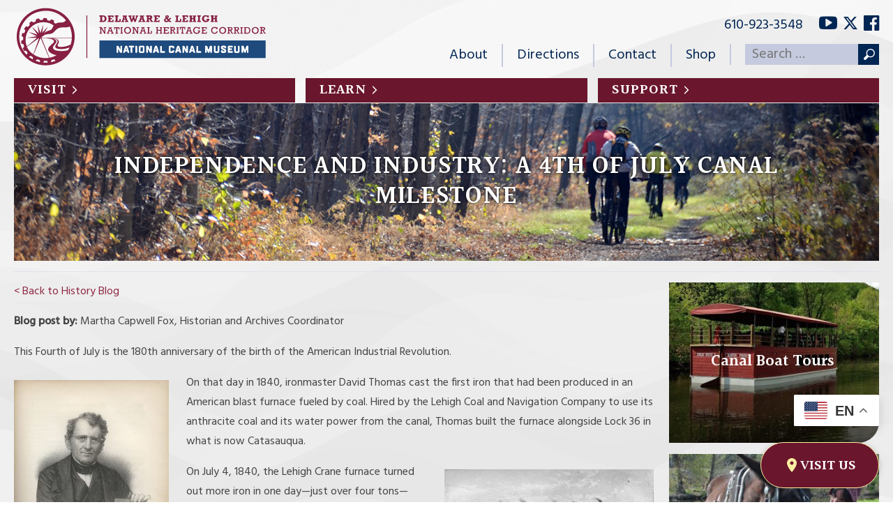

--- FILE ---
content_type: text/html; charset=UTF-8
request_url: https://canals.org/2020/07/04/independence-and-industry-a-4th-of-july-canal-milestone/
body_size: 30067
content:
<!DOCTYPE html>
<!--[if gte IE 9 ]> <html lang="en-US" class="no-js ie ie9"> <![endif]-->
<!--[if !IE]><!-->  <html lang="en-US" class="no-js"><!--<![endif]-->
<head>
<meta charset="UTF-8" />
<script type="text/javascript">
/* <![CDATA[ */
var gform;gform||(document.addEventListener("gform_main_scripts_loaded",function(){gform.scriptsLoaded=!0}),document.addEventListener("gform/theme/scripts_loaded",function(){gform.themeScriptsLoaded=!0}),window.addEventListener("DOMContentLoaded",function(){gform.domLoaded=!0}),gform={domLoaded:!1,scriptsLoaded:!1,themeScriptsLoaded:!1,isFormEditor:()=>"function"==typeof InitializeEditor,callIfLoaded:function(o){return!(!gform.domLoaded||!gform.scriptsLoaded||!gform.themeScriptsLoaded&&!gform.isFormEditor()||(gform.isFormEditor()&&console.warn("The use of gform.initializeOnLoaded() is deprecated in the form editor context and will be removed in Gravity Forms 3.1."),o(),0))},initializeOnLoaded:function(o){gform.callIfLoaded(o)||(document.addEventListener("gform_main_scripts_loaded",()=>{gform.scriptsLoaded=!0,gform.callIfLoaded(o)}),document.addEventListener("gform/theme/scripts_loaded",()=>{gform.themeScriptsLoaded=!0,gform.callIfLoaded(o)}),window.addEventListener("DOMContentLoaded",()=>{gform.domLoaded=!0,gform.callIfLoaded(o)}))},hooks:{action:{},filter:{}},addAction:function(o,r,e,t){gform.addHook("action",o,r,e,t)},addFilter:function(o,r,e,t){gform.addHook("filter",o,r,e,t)},doAction:function(o){gform.doHook("action",o,arguments)},applyFilters:function(o){return gform.doHook("filter",o,arguments)},removeAction:function(o,r){gform.removeHook("action",o,r)},removeFilter:function(o,r,e){gform.removeHook("filter",o,r,e)},addHook:function(o,r,e,t,n){null==gform.hooks[o][r]&&(gform.hooks[o][r]=[]);var d=gform.hooks[o][r];null==n&&(n=r+"_"+d.length),gform.hooks[o][r].push({tag:n,callable:e,priority:t=null==t?10:t})},doHook:function(r,o,e){var t;if(e=Array.prototype.slice.call(e,1),null!=gform.hooks[r][o]&&((o=gform.hooks[r][o]).sort(function(o,r){return o.priority-r.priority}),o.forEach(function(o){"function"!=typeof(t=o.callable)&&(t=window[t]),"action"==r?t.apply(null,e):e[0]=t.apply(null,e)})),"filter"==r)return e[0]},removeHook:function(o,r,t,n){var e;null!=gform.hooks[o][r]&&(e=(e=gform.hooks[o][r]).filter(function(o,r,e){return!!(null!=n&&n!=o.tag||null!=t&&t!=o.priority)}),gform.hooks[o][r]=e)}});
/* ]]> */
</script>

<meta name="viewport" content="width=device-width, initial-scale=1, maximum-scale=1">
<title>Independence and Industry: A 4th of July Canal Milestone &#8211; National Canal Museum - National Canal Museum</title>
<meta http-equiv="X-UA-Compatible" content="IE=edge" />

<link rel="icon" href="https://canals.org/wp-content/themes/canals2016/favicon.ico?v=1.1">

<link href='https://fonts.googleapis.com/css?family=Halant:400,500,600|Hind:400,500|Libre+Baskerville:400italic' rel='stylesheet' type='text/css'>

	<!-- Google tag (gtag.js) -->
	<script async src="https://www.googletagmanager.com/gtag/js?id=G-VQDSHP13SV"></script>
	<script>
		window.dataLayer = window.dataLayer || [];
		function gtag(){dataLayer.push(arguments);}
		gtag('js', new Date());

		gtag('config', 'G-VQDSHP13SV');
	</script>

<meta name='robots' content='index, follow, max-image-preview:large, max-snippet:-1, max-video-preview:-1' />

	<!-- This site is optimized with the Yoast SEO plugin v26.6 - https://yoast.com/wordpress/plugins/seo/ -->
	<link rel="canonical" href="https://canals.org/2020/07/04/independence-and-industry-a-4th-of-july-canal-milestone/" />
	<meta property="og:locale" content="en_US" />
	<meta property="og:type" content="article" />
	<meta property="og:title" content="Independence and Industry: A 4th of July Canal Milestone &#8211; National Canal Museum" />
	<meta property="og:description" content="Blog post by: Martha Capwell Fox, Historian and Archives Coordinator This Fourth of July is the 180th anniversary of the birth of the American Industrial Revolution. On that day in 1840, ironmaster David Thomas cast the first iron that had been produced in an American blast furnace fueled by coal. Hired by the Lehigh Coal [&hellip;]" />
	<meta property="og:url" content="https://canals.org/2020/07/04/independence-and-industry-a-4th-of-july-canal-milestone/" />
	<meta property="og:site_name" content="National Canal Museum" />
	<meta property="article:publisher" content="https://www.facebook.com/pages/National-Canal-Museum/137636696259965" />
	<meta property="article:published_time" content="2020-07-04T15:21:38+00:00" />
	<meta property="article:modified_time" content="2020-07-04T15:39:35+00:00" />
	<meta property="og:image" content="https://canals.delawareandlehigh.org/wp-content/uploads/sites/5/2020/07/Lehigh-Crane-Iron-Works-1860_bw-edited-1.jpg" />
	<meta property="og:image:width" content="2063" />
	<meta property="og:image:height" content="1076" />
	<meta property="og:image:type" content="image/jpeg" />
	<meta name="author" content="Gianna Caruso" />
	<meta name="twitter:card" content="summary_large_image" />
	<meta name="twitter:creator" content="@DLHeritage" />
	<meta name="twitter:site" content="@DLHeritage" />
	<meta name="twitter:label1" content="Written by" />
	<meta name="twitter:data1" content="Gianna Caruso" />
	<meta name="twitter:label2" content="Est. reading time" />
	<meta name="twitter:data2" content="1 minute" />
	<script type="application/ld+json" class="yoast-schema-graph">{"@context":"https://schema.org","@graph":[{"@type":"Article","@id":"https://canals.org/2020/07/04/independence-and-industry-a-4th-of-july-canal-milestone/#article","isPartOf":{"@id":"https://canals.org/2020/07/04/independence-and-industry-a-4th-of-july-canal-milestone/"},"author":{"name":"Gianna Caruso","@id":"https://canals.org/#/schema/person/bf1d2914423d2e5b8896d219aa145ac2"},"headline":"Independence and Industry: A 4th of July Canal Milestone","datePublished":"2020-07-04T15:21:38+00:00","dateModified":"2020-07-04T15:39:35+00:00","mainEntityOfPage":{"@id":"https://canals.org/2020/07/04/independence-and-industry-a-4th-of-july-canal-milestone/"},"wordCount":183,"commentCount":0,"publisher":{"@id":"https://canals.org/#organization"},"image":{"@id":"https://canals.org/2020/07/04/independence-and-industry-a-4th-of-july-canal-milestone/#primaryimage"},"thumbnailUrl":"https://canals.delawareandlehigh.org/wp-content/uploads/sites/5/2020/07/Lehigh-Crane-Iron-Works-1860_bw-edited-1.jpg","inLanguage":"en-US","potentialAction":[{"@type":"CommentAction","name":"Comment","target":["https://canals.org/2020/07/04/independence-and-industry-a-4th-of-july-canal-milestone/#respond"]}]},{"@type":"WebPage","@id":"https://canals.org/2020/07/04/independence-and-industry-a-4th-of-july-canal-milestone/","url":"https://canals.org/2020/07/04/independence-and-industry-a-4th-of-july-canal-milestone/","name":"Independence and Industry: A 4th of July Canal Milestone &#8211; National Canal Museum","isPartOf":{"@id":"https://canals.org/#website"},"primaryImageOfPage":{"@id":"https://canals.org/2020/07/04/independence-and-industry-a-4th-of-july-canal-milestone/#primaryimage"},"image":{"@id":"https://canals.org/2020/07/04/independence-and-industry-a-4th-of-july-canal-milestone/#primaryimage"},"thumbnailUrl":"https://canals.delawareandlehigh.org/wp-content/uploads/sites/5/2020/07/Lehigh-Crane-Iron-Works-1860_bw-edited-1.jpg","datePublished":"2020-07-04T15:21:38+00:00","dateModified":"2020-07-04T15:39:35+00:00","breadcrumb":{"@id":"https://canals.org/2020/07/04/independence-and-industry-a-4th-of-july-canal-milestone/#breadcrumb"},"inLanguage":"en-US","potentialAction":[{"@type":"ReadAction","target":["https://canals.org/2020/07/04/independence-and-industry-a-4th-of-july-canal-milestone/"]}]},{"@type":"ImageObject","inLanguage":"en-US","@id":"https://canals.org/2020/07/04/independence-and-industry-a-4th-of-july-canal-milestone/#primaryimage","url":"https://canals.delawareandlehigh.org/wp-content/uploads/sites/5/2020/07/Lehigh-Crane-Iron-Works-1860_bw-edited-1.jpg","contentUrl":"https://canals.delawareandlehigh.org/wp-content/uploads/sites/5/2020/07/Lehigh-Crane-Iron-Works-1860_bw-edited-1.jpg","width":2063,"height":1076},{"@type":"BreadcrumbList","@id":"https://canals.org/2020/07/04/independence-and-industry-a-4th-of-july-canal-milestone/#breadcrumb","itemListElement":[{"@type":"ListItem","position":1,"name":"Home","item":"https://canals.org/"},{"@type":"ListItem","position":2,"name":"Canal History Blog","item":"https://canals.org/learn/canal-history-blog/"},{"@type":"ListItem","position":3,"name":"Independence and Industry: A 4th of July Canal Milestone"}]},{"@type":"WebSite","@id":"https://canals.org/#website","url":"https://canals.org/","name":"National Canal Museum","description":"Take a Journey Through Time","publisher":{"@id":"https://canals.org/#organization"},"potentialAction":[{"@type":"SearchAction","target":{"@type":"EntryPoint","urlTemplate":"https://canals.org/?s={search_term_string}"},"query-input":{"@type":"PropertyValueSpecification","valueRequired":true,"valueName":"search_term_string"}}],"inLanguage":"en-US"},{"@type":"Organization","@id":"https://canals.org/#organization","name":"National Canal Museum","url":"https://canals.org/","logo":{"@type":"ImageObject","inLanguage":"en-US","@id":"https://canals.org/#/schema/logo/image/","url":"https://canals.delawareandlehigh.org/wp-content/uploads/sites/5/2016/10/canals-logo.jpg","contentUrl":"https://canals.delawareandlehigh.org/wp-content/uploads/sites/5/2016/10/canals-logo.jpg","width":600,"height":306,"caption":"National Canal Museum"},"image":{"@id":"https://canals.org/#/schema/logo/image/"},"sameAs":["https://www.facebook.com/pages/National-Canal-Museum/137636696259965","https://x.com/DLHeritage","https://www.youtube.com/channel/UCfwLwxY-g9OVdN9B5polgTg"]},{"@type":"Person","@id":"https://canals.org/#/schema/person/bf1d2914423d2e5b8896d219aa145ac2","name":"Gianna Caruso","image":{"@type":"ImageObject","inLanguage":"en-US","@id":"https://canals.org/#/schema/person/image/","url":"https://secure.gravatar.com/avatar/f43012e3f2a1ab42b023ce7f2e79804a0b26e993ebd127a7678df7d08d64cb82?s=96&d=mm&r=g","contentUrl":"https://secure.gravatar.com/avatar/f43012e3f2a1ab42b023ce7f2e79804a0b26e993ebd127a7678df7d08d64cb82?s=96&d=mm&r=g","caption":"Gianna Caruso"},"url":"https://canals.org/author/gianna/"}]}</script>
	<!-- / Yoast SEO plugin. -->


<link rel='dns-prefetch' href='//canals.org' />
<link rel="alternate" type="application/rss+xml" title="National Canal Museum &raquo; Independence and Industry: A 4th of July Canal Milestone Comments Feed" href="https://canals.org/2020/07/04/independence-and-industry-a-4th-of-july-canal-milestone/feed/" />
<link rel="alternate" title="oEmbed (JSON)" type="application/json+oembed" href="https://canals.org/wp-json/oembed/1.0/embed?url=https%3A%2F%2Fcanals.org%2F2020%2F07%2F04%2Findependence-and-industry-a-4th-of-july-canal-milestone%2F" />
<link rel="alternate" title="oEmbed (XML)" type="text/xml+oembed" href="https://canals.org/wp-json/oembed/1.0/embed?url=https%3A%2F%2Fcanals.org%2F2020%2F07%2F04%2Findependence-and-industry-a-4th-of-july-canal-milestone%2F&#038;format=xml" />
<style id='wp-img-auto-sizes-contain-inline-css' type='text/css'>
img:is([sizes=auto i],[sizes^="auto," i]){contain-intrinsic-size:3000px 1500px}
/*# sourceURL=wp-img-auto-sizes-contain-inline-css */
</style>
<style id='wp-emoji-styles-inline-css' type='text/css'>

	img.wp-smiley, img.emoji {
		display: inline !important;
		border: none !important;
		box-shadow: none !important;
		height: 1em !important;
		width: 1em !important;
		margin: 0 0.07em !important;
		vertical-align: -0.1em !important;
		background: none !important;
		padding: 0 !important;
	}
/*# sourceURL=wp-emoji-styles-inline-css */
</style>
<style id='wp-block-library-inline-css' type='text/css'>
:root{--wp-block-synced-color:#7a00df;--wp-block-synced-color--rgb:122,0,223;--wp-bound-block-color:var(--wp-block-synced-color);--wp-editor-canvas-background:#ddd;--wp-admin-theme-color:#007cba;--wp-admin-theme-color--rgb:0,124,186;--wp-admin-theme-color-darker-10:#006ba1;--wp-admin-theme-color-darker-10--rgb:0,107,160.5;--wp-admin-theme-color-darker-20:#005a87;--wp-admin-theme-color-darker-20--rgb:0,90,135;--wp-admin-border-width-focus:2px}@media (min-resolution:192dpi){:root{--wp-admin-border-width-focus:1.5px}}.wp-element-button{cursor:pointer}:root .has-very-light-gray-background-color{background-color:#eee}:root .has-very-dark-gray-background-color{background-color:#313131}:root .has-very-light-gray-color{color:#eee}:root .has-very-dark-gray-color{color:#313131}:root .has-vivid-green-cyan-to-vivid-cyan-blue-gradient-background{background:linear-gradient(135deg,#00d084,#0693e3)}:root .has-purple-crush-gradient-background{background:linear-gradient(135deg,#34e2e4,#4721fb 50%,#ab1dfe)}:root .has-hazy-dawn-gradient-background{background:linear-gradient(135deg,#faaca8,#dad0ec)}:root .has-subdued-olive-gradient-background{background:linear-gradient(135deg,#fafae1,#67a671)}:root .has-atomic-cream-gradient-background{background:linear-gradient(135deg,#fdd79a,#004a59)}:root .has-nightshade-gradient-background{background:linear-gradient(135deg,#330968,#31cdcf)}:root .has-midnight-gradient-background{background:linear-gradient(135deg,#020381,#2874fc)}:root{--wp--preset--font-size--normal:16px;--wp--preset--font-size--huge:42px}.has-regular-font-size{font-size:1em}.has-larger-font-size{font-size:2.625em}.has-normal-font-size{font-size:var(--wp--preset--font-size--normal)}.has-huge-font-size{font-size:var(--wp--preset--font-size--huge)}.has-text-align-center{text-align:center}.has-text-align-left{text-align:left}.has-text-align-right{text-align:right}.has-fit-text{white-space:nowrap!important}#end-resizable-editor-section{display:none}.aligncenter{clear:both}.items-justified-left{justify-content:flex-start}.items-justified-center{justify-content:center}.items-justified-right{justify-content:flex-end}.items-justified-space-between{justify-content:space-between}.screen-reader-text{border:0;clip-path:inset(50%);height:1px;margin:-1px;overflow:hidden;padding:0;position:absolute;width:1px;word-wrap:normal!important}.screen-reader-text:focus{background-color:#ddd;clip-path:none;color:#444;display:block;font-size:1em;height:auto;left:5px;line-height:normal;padding:15px 23px 14px;text-decoration:none;top:5px;width:auto;z-index:100000}html :where(.has-border-color){border-style:solid}html :where([style*=border-top-color]){border-top-style:solid}html :where([style*=border-right-color]){border-right-style:solid}html :where([style*=border-bottom-color]){border-bottom-style:solid}html :where([style*=border-left-color]){border-left-style:solid}html :where([style*=border-width]){border-style:solid}html :where([style*=border-top-width]){border-top-style:solid}html :where([style*=border-right-width]){border-right-style:solid}html :where([style*=border-bottom-width]){border-bottom-style:solid}html :where([style*=border-left-width]){border-left-style:solid}html :where(img[class*=wp-image-]){height:auto;max-width:100%}:where(figure){margin:0 0 1em}html :where(.is-position-sticky){--wp-admin--admin-bar--position-offset:var(--wp-admin--admin-bar--height,0px)}@media screen and (max-width:600px){html :where(.is-position-sticky){--wp-admin--admin-bar--position-offset:0px}}

/*# sourceURL=wp-block-library-inline-css */
</style><style id='global-styles-inline-css' type='text/css'>
:root{--wp--preset--aspect-ratio--square: 1;--wp--preset--aspect-ratio--4-3: 4/3;--wp--preset--aspect-ratio--3-4: 3/4;--wp--preset--aspect-ratio--3-2: 3/2;--wp--preset--aspect-ratio--2-3: 2/3;--wp--preset--aspect-ratio--16-9: 16/9;--wp--preset--aspect-ratio--9-16: 9/16;--wp--preset--color--black: #000000;--wp--preset--color--cyan-bluish-gray: #abb8c3;--wp--preset--color--white: #ffffff;--wp--preset--color--pale-pink: #f78da7;--wp--preset--color--vivid-red: #cf2e2e;--wp--preset--color--luminous-vivid-orange: #ff6900;--wp--preset--color--luminous-vivid-amber: #fcb900;--wp--preset--color--light-green-cyan: #7bdcb5;--wp--preset--color--vivid-green-cyan: #00d084;--wp--preset--color--pale-cyan-blue: #8ed1fc;--wp--preset--color--vivid-cyan-blue: #0693e3;--wp--preset--color--vivid-purple: #9b51e0;--wp--preset--gradient--vivid-cyan-blue-to-vivid-purple: linear-gradient(135deg,rgb(6,147,227) 0%,rgb(155,81,224) 100%);--wp--preset--gradient--light-green-cyan-to-vivid-green-cyan: linear-gradient(135deg,rgb(122,220,180) 0%,rgb(0,208,130) 100%);--wp--preset--gradient--luminous-vivid-amber-to-luminous-vivid-orange: linear-gradient(135deg,rgb(252,185,0) 0%,rgb(255,105,0) 100%);--wp--preset--gradient--luminous-vivid-orange-to-vivid-red: linear-gradient(135deg,rgb(255,105,0) 0%,rgb(207,46,46) 100%);--wp--preset--gradient--very-light-gray-to-cyan-bluish-gray: linear-gradient(135deg,rgb(238,238,238) 0%,rgb(169,184,195) 100%);--wp--preset--gradient--cool-to-warm-spectrum: linear-gradient(135deg,rgb(74,234,220) 0%,rgb(151,120,209) 20%,rgb(207,42,186) 40%,rgb(238,44,130) 60%,rgb(251,105,98) 80%,rgb(254,248,76) 100%);--wp--preset--gradient--blush-light-purple: linear-gradient(135deg,rgb(255,206,236) 0%,rgb(152,150,240) 100%);--wp--preset--gradient--blush-bordeaux: linear-gradient(135deg,rgb(254,205,165) 0%,rgb(254,45,45) 50%,rgb(107,0,62) 100%);--wp--preset--gradient--luminous-dusk: linear-gradient(135deg,rgb(255,203,112) 0%,rgb(199,81,192) 50%,rgb(65,88,208) 100%);--wp--preset--gradient--pale-ocean: linear-gradient(135deg,rgb(255,245,203) 0%,rgb(182,227,212) 50%,rgb(51,167,181) 100%);--wp--preset--gradient--electric-grass: linear-gradient(135deg,rgb(202,248,128) 0%,rgb(113,206,126) 100%);--wp--preset--gradient--midnight: linear-gradient(135deg,rgb(2,3,129) 0%,rgb(40,116,252) 100%);--wp--preset--font-size--small: 13px;--wp--preset--font-size--medium: 20px;--wp--preset--font-size--large: 36px;--wp--preset--font-size--x-large: 42px;--wp--preset--spacing--20: 0.44rem;--wp--preset--spacing--30: 0.67rem;--wp--preset--spacing--40: 1rem;--wp--preset--spacing--50: 1.5rem;--wp--preset--spacing--60: 2.25rem;--wp--preset--spacing--70: 3.38rem;--wp--preset--spacing--80: 5.06rem;--wp--preset--shadow--natural: 6px 6px 9px rgba(0, 0, 0, 0.2);--wp--preset--shadow--deep: 12px 12px 50px rgba(0, 0, 0, 0.4);--wp--preset--shadow--sharp: 6px 6px 0px rgba(0, 0, 0, 0.2);--wp--preset--shadow--outlined: 6px 6px 0px -3px rgb(255, 255, 255), 6px 6px rgb(0, 0, 0);--wp--preset--shadow--crisp: 6px 6px 0px rgb(0, 0, 0);}:where(.is-layout-flex){gap: 0.5em;}:where(.is-layout-grid){gap: 0.5em;}body .is-layout-flex{display: flex;}.is-layout-flex{flex-wrap: wrap;align-items: center;}.is-layout-flex > :is(*, div){margin: 0;}body .is-layout-grid{display: grid;}.is-layout-grid > :is(*, div){margin: 0;}:where(.wp-block-columns.is-layout-flex){gap: 2em;}:where(.wp-block-columns.is-layout-grid){gap: 2em;}:where(.wp-block-post-template.is-layout-flex){gap: 1.25em;}:where(.wp-block-post-template.is-layout-grid){gap: 1.25em;}.has-black-color{color: var(--wp--preset--color--black) !important;}.has-cyan-bluish-gray-color{color: var(--wp--preset--color--cyan-bluish-gray) !important;}.has-white-color{color: var(--wp--preset--color--white) !important;}.has-pale-pink-color{color: var(--wp--preset--color--pale-pink) !important;}.has-vivid-red-color{color: var(--wp--preset--color--vivid-red) !important;}.has-luminous-vivid-orange-color{color: var(--wp--preset--color--luminous-vivid-orange) !important;}.has-luminous-vivid-amber-color{color: var(--wp--preset--color--luminous-vivid-amber) !important;}.has-light-green-cyan-color{color: var(--wp--preset--color--light-green-cyan) !important;}.has-vivid-green-cyan-color{color: var(--wp--preset--color--vivid-green-cyan) !important;}.has-pale-cyan-blue-color{color: var(--wp--preset--color--pale-cyan-blue) !important;}.has-vivid-cyan-blue-color{color: var(--wp--preset--color--vivid-cyan-blue) !important;}.has-vivid-purple-color{color: var(--wp--preset--color--vivid-purple) !important;}.has-black-background-color{background-color: var(--wp--preset--color--black) !important;}.has-cyan-bluish-gray-background-color{background-color: var(--wp--preset--color--cyan-bluish-gray) !important;}.has-white-background-color{background-color: var(--wp--preset--color--white) !important;}.has-pale-pink-background-color{background-color: var(--wp--preset--color--pale-pink) !important;}.has-vivid-red-background-color{background-color: var(--wp--preset--color--vivid-red) !important;}.has-luminous-vivid-orange-background-color{background-color: var(--wp--preset--color--luminous-vivid-orange) !important;}.has-luminous-vivid-amber-background-color{background-color: var(--wp--preset--color--luminous-vivid-amber) !important;}.has-light-green-cyan-background-color{background-color: var(--wp--preset--color--light-green-cyan) !important;}.has-vivid-green-cyan-background-color{background-color: var(--wp--preset--color--vivid-green-cyan) !important;}.has-pale-cyan-blue-background-color{background-color: var(--wp--preset--color--pale-cyan-blue) !important;}.has-vivid-cyan-blue-background-color{background-color: var(--wp--preset--color--vivid-cyan-blue) !important;}.has-vivid-purple-background-color{background-color: var(--wp--preset--color--vivid-purple) !important;}.has-black-border-color{border-color: var(--wp--preset--color--black) !important;}.has-cyan-bluish-gray-border-color{border-color: var(--wp--preset--color--cyan-bluish-gray) !important;}.has-white-border-color{border-color: var(--wp--preset--color--white) !important;}.has-pale-pink-border-color{border-color: var(--wp--preset--color--pale-pink) !important;}.has-vivid-red-border-color{border-color: var(--wp--preset--color--vivid-red) !important;}.has-luminous-vivid-orange-border-color{border-color: var(--wp--preset--color--luminous-vivid-orange) !important;}.has-luminous-vivid-amber-border-color{border-color: var(--wp--preset--color--luminous-vivid-amber) !important;}.has-light-green-cyan-border-color{border-color: var(--wp--preset--color--light-green-cyan) !important;}.has-vivid-green-cyan-border-color{border-color: var(--wp--preset--color--vivid-green-cyan) !important;}.has-pale-cyan-blue-border-color{border-color: var(--wp--preset--color--pale-cyan-blue) !important;}.has-vivid-cyan-blue-border-color{border-color: var(--wp--preset--color--vivid-cyan-blue) !important;}.has-vivid-purple-border-color{border-color: var(--wp--preset--color--vivid-purple) !important;}.has-vivid-cyan-blue-to-vivid-purple-gradient-background{background: var(--wp--preset--gradient--vivid-cyan-blue-to-vivid-purple) !important;}.has-light-green-cyan-to-vivid-green-cyan-gradient-background{background: var(--wp--preset--gradient--light-green-cyan-to-vivid-green-cyan) !important;}.has-luminous-vivid-amber-to-luminous-vivid-orange-gradient-background{background: var(--wp--preset--gradient--luminous-vivid-amber-to-luminous-vivid-orange) !important;}.has-luminous-vivid-orange-to-vivid-red-gradient-background{background: var(--wp--preset--gradient--luminous-vivid-orange-to-vivid-red) !important;}.has-very-light-gray-to-cyan-bluish-gray-gradient-background{background: var(--wp--preset--gradient--very-light-gray-to-cyan-bluish-gray) !important;}.has-cool-to-warm-spectrum-gradient-background{background: var(--wp--preset--gradient--cool-to-warm-spectrum) !important;}.has-blush-light-purple-gradient-background{background: var(--wp--preset--gradient--blush-light-purple) !important;}.has-blush-bordeaux-gradient-background{background: var(--wp--preset--gradient--blush-bordeaux) !important;}.has-luminous-dusk-gradient-background{background: var(--wp--preset--gradient--luminous-dusk) !important;}.has-pale-ocean-gradient-background{background: var(--wp--preset--gradient--pale-ocean) !important;}.has-electric-grass-gradient-background{background: var(--wp--preset--gradient--electric-grass) !important;}.has-midnight-gradient-background{background: var(--wp--preset--gradient--midnight) !important;}.has-small-font-size{font-size: var(--wp--preset--font-size--small) !important;}.has-medium-font-size{font-size: var(--wp--preset--font-size--medium) !important;}.has-large-font-size{font-size: var(--wp--preset--font-size--large) !important;}.has-x-large-font-size{font-size: var(--wp--preset--font-size--x-large) !important;}
/*# sourceURL=global-styles-inline-css */
</style>

<style id='classic-theme-styles-inline-css' type='text/css'>
/*! This file is auto-generated */
.wp-block-button__link{color:#fff;background-color:#32373c;border-radius:9999px;box-shadow:none;text-decoration:none;padding:calc(.667em + 2px) calc(1.333em + 2px);font-size:1.125em}.wp-block-file__button{background:#32373c;color:#fff;text-decoration:none}
/*# sourceURL=/wp-includes/css/classic-themes.min.css */
</style>
<link rel='stylesheet' id='events-manager-css' href='https://canals.org/wp-content/plugins/events-manager/includes/css/events-manager.min.css?ver=7.2.3.1' type='text/css' media='all' />
<script type="text/javascript" src="https://canals.org/wp-includes/js/jquery/jquery.min.js?ver=3.7.1" id="jquery-core-js"></script>
<script type="text/javascript" src="https://canals.org/wp-includes/js/jquery/jquery-migrate.min.js?ver=3.4.1" id="jquery-migrate-js"></script>
<script type="text/javascript" src="https://canals.org/wp-content/themes/canals2016/js/header-scripts.min.js?ver=6.9" id="fourohone-header-js"></script>
<script type="text/javascript" src="https://canals.org/wp-includes/js/jquery/ui/core.min.js?ver=1.13.3" id="jquery-ui-core-js"></script>
<script type="text/javascript" src="https://canals.org/wp-includes/js/jquery/ui/mouse.min.js?ver=1.13.3" id="jquery-ui-mouse-js"></script>
<script type="text/javascript" src="https://canals.org/wp-includes/js/jquery/ui/sortable.min.js?ver=1.13.3" id="jquery-ui-sortable-js"></script>
<script type="text/javascript" src="https://canals.org/wp-includes/js/jquery/ui/datepicker.min.js?ver=1.13.3" id="jquery-ui-datepicker-js"></script>
<script type="text/javascript" id="jquery-ui-datepicker-js-after">
/* <![CDATA[ */
jQuery(function(jQuery){jQuery.datepicker.setDefaults({"closeText":"Close","currentText":"Today","monthNames":["January","February","March","April","May","June","July","August","September","October","November","December"],"monthNamesShort":["Jan","Feb","Mar","Apr","May","Jun","Jul","Aug","Sep","Oct","Nov","Dec"],"nextText":"Next","prevText":"Previous","dayNames":["Sunday","Monday","Tuesday","Wednesday","Thursday","Friday","Saturday"],"dayNamesShort":["Sun","Mon","Tue","Wed","Thu","Fri","Sat"],"dayNamesMin":["S","M","T","W","T","F","S"],"dateFormat":"MM d, yy","firstDay":0,"isRTL":false});});
//# sourceURL=jquery-ui-datepicker-js-after
/* ]]> */
</script>
<script type="text/javascript" src="https://canals.org/wp-includes/js/jquery/ui/resizable.min.js?ver=1.13.3" id="jquery-ui-resizable-js"></script>
<script type="text/javascript" src="https://canals.org/wp-includes/js/jquery/ui/draggable.min.js?ver=1.13.3" id="jquery-ui-draggable-js"></script>
<script type="text/javascript" src="https://canals.org/wp-includes/js/jquery/ui/controlgroup.min.js?ver=1.13.3" id="jquery-ui-controlgroup-js"></script>
<script type="text/javascript" src="https://canals.org/wp-includes/js/jquery/ui/checkboxradio.min.js?ver=1.13.3" id="jquery-ui-checkboxradio-js"></script>
<script type="text/javascript" src="https://canals.org/wp-includes/js/jquery/ui/button.min.js?ver=1.13.3" id="jquery-ui-button-js"></script>
<script type="text/javascript" src="https://canals.org/wp-includes/js/jquery/ui/dialog.min.js?ver=1.13.3" id="jquery-ui-dialog-js"></script>
<script type="text/javascript" id="events-manager-js-extra">
/* <![CDATA[ */
var EM = {"ajaxurl":"https://canals.org/wp-admin/admin-ajax.php","locationajaxurl":"https://canals.org/wp-admin/admin-ajax.php?action=locations_search","firstDay":"0","locale":"en","dateFormat":"yy-mm-dd","ui_css":"https://canals.org/wp-content/plugins/events-manager/includes/css/jquery-ui/build.min.css","show24hours":"0","is_ssl":"1","autocomplete_limit":"10","calendar":{"breakpoints":{"small":560,"medium":908,"large":false},"month_format":"M Y"},"phone":"","datepicker":{"format":"m/d/Y"},"search":{"breakpoints":{"small":650,"medium":850,"full":false}},"url":"https://canals.org/wp-content/plugins/events-manager","assets":{"input.em-uploader":{"js":{"em-uploader":{"url":"https://canals.org/wp-content/plugins/events-manager/includes/js/em-uploader.js?v=7.2.3.1","event":"em_uploader_ready"}}},".em-event-editor":{"js":{"event-editor":{"url":"https://canals.org/wp-content/plugins/events-manager/includes/js/events-manager-event-editor.js?v=7.2.3.1","event":"em_event_editor_ready"}},"css":{"event-editor":"https://canals.org/wp-content/plugins/events-manager/includes/css/events-manager-event-editor.min.css?v=7.2.3.1"}},".em-recurrence-sets, .em-timezone":{"js":{"luxon":{"url":"luxon/luxon.js?v=7.2.3.1","event":"em_luxon_ready"}}},".em-booking-form, #em-booking-form, .em-booking-recurring, .em-event-booking-form":{"js":{"em-bookings":{"url":"https://canals.org/wp-content/plugins/events-manager/includes/js/bookingsform.js?v=7.2.3.1","event":"em_booking_form_js_loaded"}}},"#em-opt-archetypes":{"js":{"archetypes":"https://canals.org/wp-content/plugins/events-manager/includes/js/admin-archetype-editor.js?v=7.2.3.1","archetypes_ms":"https://canals.org/wp-content/plugins/events-manager/includes/js/admin-archetypes.js?v=7.2.3.1","qs":"qs/qs.js?v=7.2.3.1"}}},"cached":"","bookingInProgress":"Please wait while the booking is being submitted.","tickets_save":"Save Ticket","bookingajaxurl":"https://canals.org/wp-admin/admin-ajax.php","bookings_export_save":"Export Bookings","bookings_settings_save":"Save Settings","booking_delete":"Are you sure you want to delete?","booking_offset":"30","bookings":{"submit_button":{"text":{"default":"Reserve Now!","free":"Reserve Now!","payment":"Reserve Now!","processing":"Processing ..."}},"update_listener":""},"bb_full":"Sold Out","bb_book":"Book Now","bb_booking":"Booking...","bb_booked":"Booking Submitted","bb_error":"Booking Error. Try again?","bb_cancel":"Cancel","bb_canceling":"Canceling...","bb_cancelled":"Cancelled","bb_cancel_error":"Cancellation Error. Try again?","txt_search":"Search","txt_searching":"Searching...","txt_loading":"Loading..."};
//# sourceURL=events-manager-js-extra
/* ]]> */
</script>
<script type="text/javascript" src="https://canals.org/wp-content/plugins/events-manager/includes/js/events-manager.js?ver=7.2.3.1" id="events-manager-js"></script>
<link rel="https://api.w.org/" href="https://canals.org/wp-json/" /><link rel="alternate" title="JSON" type="application/json" href="https://canals.org/wp-json/wp/v2/posts/9741" /><link rel="EditURI" type="application/rsd+xml" title="RSD" href="https://canals.org/xmlrpc.php?rsd" />
<meta name="generator" content="WordPress 6.9" />
<link rel='shortlink' href='https://canals.org/?p=9741' />
<link rel="shortcut icon" type="image/x-icon" href="https://canals.org/favicon.ico"><style>
	span.oe_textdirection { unicode-bidi: bidi-override; direction: rtl; }
	span.oe_displaynone { display: none; }
</style>
<link rel="stylesheet" type="text/css" media="all" href="https://canals.org/wp-content/themes/canals2016/style.css?401cb=1757707491" />
</head>

<body class="wp-singular post-template-default single single-post postid-9741 single-format-standard wp-theme-canals2016">

<div id="fb-root"></div>
<script>(function(d, s, id) {
  var js, fjs = d.getElementsByTagName(s)[0];
  if (d.getElementById(id)) return;
  js = d.createElement(s); js.id = id;
  js.src = "//connect.facebook.net/en_US/sdk.js#xfbml=1&version=v2.7&appId=323907194664502";
  fjs.parentNode.insertBefore(js, fjs);
}(document, 'script', 'facebook-jssdk'));</script>


<div class="header container clearfix">

	<h1 class="logo"><a href="https://canals.org"><svg version="1.1" xmlns="http://www.w3.org/2000/svg" xmlns:xlink="http://www.w3.org/1999/xlink" x="0px" y="0px" viewBox="0 0 532.8 126" style="enable-background:new 0 0 532.8 126;" xml:space="preserve">
<g>
	<path fill="#1E4A7E" d="M526.7,70.5c0,12.3,0,24.5,0,36.8c-116,0-232,0-348,0c0-12.3,0-24.5,0-36.8C294.7,70.5,410.7,70.5,526.7,70.5z
		 M407.2,90.9c-1-2.9-1.9-5.5-2.8-8.1c-0.3-0.9-3.5-1.6-4.2-0.8c-0.1,0.2-0.2,0.4-0.2,0.7c0,4.2,0,8.3,0,12.5c0,0.3,0.3,0.7,0.5,0.8
		c1.8,0.6,2.7-0.1,2.7-1.9s0-3.6,0-5.4c0.9,2,1.6,4,2.3,6c0.3,0.8,0.6,1.4,1.6,1.4c1.1,0,1.5-0.5,1.7-1.4c0.4-1.3,0.9-2.6,1.3-3.8
		c0.2-0.7,0.5-1.4,0.7-2.1c0.2,2,0.2,3.9,0.2,5.8c0,1.5,0.1,1.4,1.7,1.5c1.1,0.1,1.5-0.3,1.5-1.5c-0.1-3.5,0-7,0-10.4
		c0-2.6,0.3-2.3-2.4-2.4c-1.2,0-1.8,0.4-2.1,1.5C409.1,85.8,408.2,88.2,407.2,90.9z M487.2,88.7c0.1,0,0.2,0,0.2,0c0,2,0.1,4,0,5.9
		c-0.1,1.4,0.7,1.4,1.7,1.4c1.1,0,1.6-0.2,1.5-1.5c-0.1-3.5,0-7,0-10.6c0-2.5,0.2-2.2-2.3-2.3c-1.3-0.1-1.9,0.3-2.3,1.6
		c-0.7,2.5-1.7,4.9-2.6,7.6c-0.8-2.4-1.5-4.5-2.3-6.6c-1.1-3-0.3-2.5-3.9-2.6c-0.8,0-1,0.3-1,1.1c0,4,0,8.1,0,12.1
		c0,0.3,0.1,0.8,0.3,0.8c0.8,0.1,1.7,0.2,2.5,0.1c0.2,0,0.4-0.8,0.5-1.3c0.1-2,0-3.9,0-5.9c1,2,1.7,4.1,2.4,6.2
		c0.3,0.9,0.7,1.2,1.6,1.2s1.3-0.4,1.6-1.2C485.8,92.8,486.5,90.7,487.2,88.7z M285,90c-0.1,0-0.2,0.1-0.2,0.1
		c-1.1-2.1-2.2-4.1-3.1-6.3c-0.7-1.6-1.6-2.2-3.3-2.1c-1,0.1-1.4,0.3-1.4,1.4c0,3.8,0.1,7.7,0,11.5c0,1.5,0.8,1.4,1.8,1.4
		s1.6-0.1,1.5-1.3c-0.1-2.3,0-4.7,0-7c1.3,2,2.5,4.1,3.3,6.3c0.7,1.7,1.7,2.4,3.4,2.1c0.1,0,0.2,0,0.2,0c0.8,0.1,1.1-0.3,1.1-1.1
		c0-4,0-8,0-12c0-1.6-1.1-1.1-2-1.2S285,82,285,83C285,85.3,285,87.7,285,90z M218,87.9c0.1,0,0.2,0,0.3,0c1,2,2.1,4,3,6.1
		c0.7,1.6,1.6,2.2,3.4,2c0.9-0.1,1.3-0.3,1.3-1.3c-0.1-3.9-0.1-7.8,0-11.6c0-1.2-0.5-1.4-1.5-1.3c-1,0-1.8-0.1-1.7,1.4
		c0.1,2.3,0,4.6,0,6.9c-1.3-2-2.4-4.1-3.3-6.2c-0.7-1.6-1.6-2.2-3.4-2.1c-1,0.1-1.3,0.3-1.3,1.3c0,3.8,0.1,7.7,0,11.5
		c0,1.2,0.4,1.5,1.5,1.4c1.7-0.1,1.7,0,1.7-1.5C218,92.3,218,90.1,218,87.9z M360.7,90c-0.1,0-0.1,0-0.2,0c-1.2-2.3-2.4-4.6-3.5-7
		c-0.5-1-1.1-1.4-2.1-1.3c-0.4,0.1-0.8,0-1.2,0c-0.6,0-0.9,0.3-0.9,0.9c0,4.1,0,8.2,0,12.4c0,0.3,0.3,0.8,0.5,0.9
		c1.9,0.6,2.6,0,2.6-2c0-1.7,0-3.4,0-5.2c0-0.4,0-0.7,0.1-1.4c1.2,2.4,2.3,4.4,3.2,6.5c0.7,1.6,1.6,2.2,3.4,2c1-0.1,1.3-0.3,1.3-1.3
		c-0.1-3.9-0.1-7.8,0-11.6c0-1.1-0.4-1.4-1.4-1.3c-0.9,0.1-1.9-0.2-1.8,1.3C360.8,85.4,360.7,87.7,360.7,90z M261.6,88.9
		c0,1.4,0,2.9,0,4.3c0,1.9,0.9,2.9,2.7,3c1.9,0.1,3.9,0.1,5.9,0c1.7-0.1,2.6-1,2.7-2.8c0.1-3,0.1-6,0-9c-0.1-1.8-1.1-2.8-2.9-2.8
		s-3.7-0.1-5.5,0c-1.9,0.1-2.8,1.1-2.9,3C261.5,86,261.6,87.5,261.6,88.9z M438.6,96.3L438.6,96.3c0.8-0.1,1.6,0,2.4-0.1
		c0.8-0.2,1.7-0.4,2.2-0.9c1.8-1.8,0.8-5.8-1.5-6.8c-1.4-0.6-2.9-1.1-4.3-1.7c-0.4-0.2-0.6-1-0.6-1.4c0-0.3,0.7-0.6,1.1-0.8
		c0.4-0.1,0.8,0,1.2,0c1-0.1,1.6,0.2,1.6,1.4c0,0.3,0.5,0.7,0.8,0.8c0.5,0.1,1.1,0.1,1.7,0c0.2,0,0.5-0.2,0.6-0.4
		c1-2-0.6-4.5-2.8-4.6c-1.5-0.1-3-0.1-4.6,0c-0.8,0.1-1.7,0.4-2.2,1c-1.7,1.9-0.7,5.8,1.7,6.7c1.3,0.5,2.6,1,3.9,1.5
		c0.8,0.3,1.2,0.7,1.1,1.6c-0.2,0.8-0.8,0.9-1.5,0.9c-0.5,0-1,0-1.4,0c-0.9,0.1-1.4-0.2-1.4-1.2c0-0.3-0.3-0.8-0.5-0.9
		c-1.7-0.7-2.7,0-2.6,1.9c0,0.2,0,0.4,0,0.6c0.1,1.4,0.7,2.2,2.1,2.4C436.5,96.2,437.6,96.2,438.6,96.3z M429.6,88
		c0-1.4,0-2.9,0-4.3c0-2,0-1.9-2-1.9c-1,0-1.2,0.4-1.2,1.3c0,2.5,0,5,0,7.4c0,3.2,0,2.8-2.9,2.8c-1.5,0-1.6-0.1-1.6-1.7
		c0-2.9,0-5.8,0-8.6c0-1.2-0.7-1.3-1.5-1.2c-0.8,0-1.7-0.3-1.7,1.1c0.1,3.4,0,6.8,0,10.2c0,2.1,1,3,3.1,3.1c1.5,0,3,0,4.4,0
		c2.3,0,3.3-1,3.4-3.4C429.7,91.2,429.6,89.6,429.6,88z M471.9,88.2c0-1.6-0.1-3.3,0-4.9c0.1-1.1-0.3-1.6-1.5-1.5
		c-1.7,0.1-1.8,0.1-1.8,1.5c0,2.8,0,5.6,0,8.4c0,1.6-0.1,1.7-1.7,1.7c-0.2,0-0.4,0-0.6,0c-2.1,0-2.1,0-2.1-2.1c0-2.5,0-5,0-7.4
		c0-2,0-2-2.1-2c-0.8,0-1.2,0.3-1.1,1.1c0,3.4,0,6.9,0,10.3c0,1.9,0.9,2.9,2.9,3c1.7,0.1,3.4,0.1,5.2,0c2-0.1,2.8-1.1,2.9-3.1
		C472,91.5,471.9,89.8,471.9,88.2z M324,88.8c0,1.4,0,2.9,0,4.3c0.1,2,0.9,3,2.9,3.1c1.8,0.1,3.6,0.1,5.4,0c1.9-0.1,2.7-1,2.8-2.9
		c0.1-2.2-0.4-2.7-2.5-2.1c-0.2,0.1-0.6,0.4-0.6,0.6c0.1,1.5-0.9,1.7-2,1.6c-0.5,0-1,0-1.4,0c-0.9,0-1.3-0.4-1.3-1.3
		c0-1.4,0-2.8,0-4.2c0-3.8-0.3-3.2,3.4-3.3c0.9,0,1.4,0.3,1.4,1.2c0,0.7,0.3,1,1,1c0.5,0,1,0,1.4,0c0.3,0,0.6-0.3,0.7-0.5
		c0.9-2.4-0.6-4.5-3.2-4.6c-1.6,0-3.1,0-4.7,0c-2.2,0-3.2,1-3.2,3.2C324,86.2,324,87.5,324,88.8z M451,84.7c1.9,0,3.7,0,5.4,0
		c1.2,0,1.2-0.7,1.1-1.5c0-0.8,0.1-1.5-1.1-1.5c-2.6,0.1-5.1,0-7.7,0c-0.8,0-1.1,0.3-1.1,1c0,4,0,8.1,0,12.1c0,0.8,0.3,1.1,1.1,1.1
		c1.3,0,2.6,0,3.8,0c5.1,0,5.1,0,5.1-1.4c0-1.5,0-1.5-5.1-1.5c-0.5,0-1.1,0-1.7,0c0-1,0-1.9,0-2.8c1.4,0,2.6,0,3.9,0
		c1.3,0.1,1.1-0.8,1.1-1.6c0-0.8,0-1.4-1.1-1.4c-1.3,0.1-2.6,0-4,0C451,86.4,451,85.6,451,84.7z M373.1,81.8c-1.1,0-2-0.2-2.4,1.1
		c-1.2,4-2.5,7.9-3.8,11.8c-0.4,1.1-0.1,1.4,1,1.3c0.4,0,0.8,0.1,1.2,0c0.4-0.2,0.9-0.5,1.1-0.8c0.8-2,0.8-2,2.9-2
		c0.3,0,0.6,0,0.8,0c0.8-0.1,1.2,0.2,1.4,1c0.5,1.9,0.6,1.9,2.6,1.9c1.3,0,1.3-0.1,1-1.3c-1.2-3.7-2.4-7.4-3.6-11.2
		C375,82.2,374.4,81.4,373.1,81.8z M237,93.1c0.1,0.4,0.3,0.7,0.4,1.1C238,96,238,96,239.8,96c1.5,0,1.5-0.1,1-1.5
		c-1.1-3.5-2.2-7-3.4-10.5c-0.8-2.5-0.3-2.2-3.2-2.3c-0.9,0-1.3,0.4-1.5,1.2c-1.2,3.7-2.4,7.4-3.6,11c-0.7,2.1-0.7,2.1,1.5,2
		c0.6,0,1.2,0,1.5-0.8c0.8-2.1,0.8-2.1,3.1-2.1C235.9,93.1,236.4,93.1,237,93.1z M290.9,96c1.1,0,1.9,0.1,2.7,0
		c0.3,0,0.7-0.4,0.9-0.8c0.3-0.6,0.4-1.6,0.9-2s1.5-0.1,2.2-0.1c0.2,0,0.5,0,0.7,0c0.8-0.1,1.1,0.2,1.3,0.9c0.6,2.1,0.3,1.9,2.7,1.9
		c1,0,1.2-0.3,0.9-1.3c-1.2-3.6-2.3-7.2-3.5-10.8c-0.8-2.5-0.5-2.1-2.9-2.2c-1.1,0-1.6,0.4-1.9,1.4c-1.1,3.6-2.3,7.1-3.4,10.7
		C291.3,94.5,291.1,95.1,290.9,96z M343.6,81.9c-1.5-0.5-2,0.4-2.4,1.7c-1.1,3.5-2.2,7-3.4,10.5c-0.7,2-0.7,2,1.5,2
		c0.7,0,1.3-0.1,1.6-0.9c0.6-2,0.7-2,2.7-2c0.4,0,0.7,0,1.1,0c0.8-0.1,1.1,0.2,1.3,1c0.5,1.9,0.5,1.9,2.5,1.9c1.5,0,1.5-0.1,1-1.5
		c-1.2-3.7-2.4-7.4-3.5-11.1C345.7,82.2,345.1,81.4,343.6,81.9z M247.5,84.7c0.9,0,1.7,0,2.5,0c1.2,0.1,1.3-0.6,1.3-1.5
		c0-0.8-0.1-1.5-1.2-1.5c-2.8,0.1-5.6,0-8.4,0c-1.1,0-1.1,0.6-1.1,1.4c0,0.7-0.2,1.6,1.1,1.6c0.8,0,1.7,0,2.6,0c0,0.6,0,1,0,1.4
		c0,2.6,0,5.3,0,7.9c0,2,0,1.9,2,2c1,0,1.3-0.3,1.2-1.3c0-2.4,0-4.9,0-7.3C247.5,86.6,247.5,85.7,247.5,84.7z M309.4,93.1
		c0-0.5,0-0.9,0-1.3c0-2.9,0-5.8,0-8.7c0-1-0.3-1.3-1.3-1.2c-0.3,0-0.6,0-0.8,0c-0.8-0.1-1.1,0.3-1.1,1.1c0,4,0,8,0,12
		c0,0.8,0.3,1.1,1.1,1.1c2.5,0,5-0.1,7.4,0c1.1,0,1.2-0.5,1.2-1.4s0-1.6-1.2-1.6C313,93.1,311.3,93.1,309.4,93.1z M385.2,93.1
		c0-0.6,0-1,0-1.4c0-2.9,0-5.8,0-8.6c0-1.4-0.9-1.2-1.8-1.2s-1.5,0-1.5,1.2c0.1,3.9,0,7.8,0,11.7c0,0.9,0.3,1.3,1.2,1.3
		c2.4-0.1,4.7-0.1,7.1,0c1.1,0,1.4-0.4,1.4-1.5s-0.3-1.6-1.5-1.5C388.6,93.1,387,93.1,385.2,93.1z M257.5,88.9c0-2-0.1-3.9,0-5.9
		c0.1-1.4-0.9-1.2-1.8-1.3c-0.9,0-1.5,0.1-1.5,1.2c0.1,3.9,0.1,7.8,0,11.8c0,1.2,0.6,1.3,1.5,1.2c0.9,0,1.8,0.2,1.8-1.2
		C257.5,92.8,257.5,90.9,257.5,88.9z"/>
	<path fill="#872042" d="M5.8,62.4C5.6,29.3,33.2,1.6,67.9,2.4c32.4,0.7,59.5,27.2,59.2,60.7c-0.3,32.8-27.5,60.2-62.1,59.5
		C32.4,121.9,5.6,95.5,5.8,62.4z M37.1,29.9c0.3,0.3,0.7,0.5,0.9,0.7c1.5,1.9,3,1.9,5.2,0.8c2.1-1,3.2-2,2.7-4.4
		c-0.2-0.9,0.3-1.3,1.1-1.5c1.5-0.4,2.9-0.8,4.4-1.3c0.8-0.3,1.1,0,1.5,0.7c1.5,2.8,1.5,2.6,4.7,2.5c2.4-0.1,3.7-0.9,4-3.3
		c0.1-0.8,0.6-1.1,1.5-1c1.4,0.2,2.8,0.3,4.2,0.3c1.2,0,1.6,0.6,1.8,1.7c0.3,2.6,0.3,2.6,2.8,3.2c0.1,0,0.2,0,0.2,0
		c2.3,1.1,4.2,0.8,5.3-1.8c0.3-0.6,0.8-0.7,1.4-0.4c1.4,0.6,2.7,1.3,4.2,1.9c0.9,0.4,1.3,0.8,0.9,1.8c-0.7,1.9-0.6,3.5,1.7,4.3
		c0,0,0.1,0,0.1,0.1c0.9,0.9,1.8,0.9,2.9,0.2c1.9-1.2,4-1.6,6.2-1.6c1.9,0,3.8-0.1,5.6-0.2c3.1-0.2,5.7-1.5,7.8-4
		c0.5-0.6,0.6-1,0-1.6c-1.7-1.7-3.3-3.5-5.1-5C90.1,10.9,75.5,6.1,58.6,8.6c-17.1,2.5-30.4,10.9-39.5,25.7
		C11.9,46,9.6,58.6,11.9,72.1c1.8,10.2,6.3,19.1,13.1,26.7c0.5,0.5,0.9,1,1.4,1.6c0.3-0.4,0.4-0.6,0.6-0.9c2.1-3.5,2-2.2-0.1-5.5
		c-1.1-1.8-2.3-2.7-4.4-1.7c-0.8,0.4-1.4,0-1.7-0.8c-0.4-0.8-0.8-1.6-1.2-2.3c-1.4-2.6-1.4-2.6,0.8-4.4c0.8-0.6,1-1.2,0.7-2.2
		c-0.4-1.2-0.7-2.4-1-3.7c-0.2-0.7-0.5-1-1.2-1.1c-1.1-0.1-2.2-0.3-3.3-0.5c-0.1-1.2-0.2-2.3-0.3-3.4c-0.3-3.1-0.3-3.1,2.6-4.1
		c0.8-0.3,1.2-0.7,1.3-1.5c0.1-1.4,0.3-2.7,0.2-4.1c0-0.5-0.4-1.1-0.8-1.4c-2.8-1.7-2.8-1.6-2-4.8c0-0.1,0-0.2,0-0.2
		c0.9-3.1,0.3-3.2,3.8-2.9c0.9,0.1,1.4-0.2,1.7-1.1c0.5-1.2,1-2.3,1.6-3.5c0.4-0.7,0.4-1.2-0.3-1.8c-0.8-0.7-1.5-1.6-2.2-2.4
		c1-1.5,2.1-2.9,3-4.4c0.6-1,1.2-1.3,2.2-0.7c1.8,1.2,3.1,0.7,4.7-0.9c1.6-1.7,2.7-3.1,1.2-5.4c-0.2-0.3,0-1.2,0.4-1.5
		C33.9,32.1,35.5,31,37.1,29.9z M47.7,65.3c0-0.1-0.1-0.2-0.1-0.3c-7,0-14,0-21.1,0c0-0.1,0-0.1,0-0.2c7-1,13.9-2.1,20.9-3.1
		c0-0.1,0-0.2,0-0.3c-5.4-2.9-10.9-5.8-16.3-8.7c0-0.1,0.1-0.2,0.1-0.2c5.9,1.9,11.7,3.8,17.6,5.6c0.1-0.1,0.1-0.2,0.2-0.2
		c-3.4-4.8-6.8-9.7-10.2-14.5c0.1-0.1,0.3-0.2,0.4-0.4c4.2,4.2,8.4,8.4,12.7,12.7c-0.8-5.8-1.5-11.3-2.2-16.9c0.1,0,0.2,0,0.3-0.1
		c1.8,5.2,3.5,10.5,5.3,15.7c0.1,0,0.2,0,0.3,0c1.8-5.6,3.6-11.2,5.4-16.8c0.1,0,0.1,0,0.2,0.1c-0.7,5.4-1.3,10.8-2,16.2
		c0.1,0,0.2,0.1,0.3,0.1c3.7-4.1,7.4-8.3,11.1-12.4c0.1,0,0.1,0.1,0.2,0.1c-2.6,4.6-5.3,9.2-7.9,13.9c2.2-2.7,5-4.3,8.2-5.3
		c1.2-0.4,2.4-0.8,3.5-1.2c1.9-0.7,3.8-1.5,4.8-3.2c1.4-2.3,2.4-4.8,3.6-7.2c-11.9-8.9-32.1-9.9-46.3,2.8
		C22.6,54,22.2,72.8,27.1,82.7C34,77.1,40.8,71.2,47.7,65.3z M116.8,41c-1.8,0.6-3.4,1.5-5.1,1.6c-2.8,0.3-5.6,0.4-8.4,0.3
		c-7.4-0.3-13.6,2-18.2,8.2c-2.9,3.9-7,5.6-11.9,5.7c-5.6,0.1-10.5,1.9-14.5,5.9c-0.4,0.4-0.7,0.9-1.3,1.6c0.8,0,1.2,0,1.6,0
		c20,0,40.1,0,60.1,0c2.1,0,2.1,0,2.1-2.1c0-0.2,0-0.3,0-0.5c-0.2-6.4-1.4-12.5-3.5-18.5C117.5,42.4,117.1,41.7,116.8,41z
		 M55.8,65.1c-0.2,0.4-0.3,0.5-0.4,0.7c-4.6,11.1-9.3,22.2-14,33.3c-0.4,0.9,0,1.1,0.6,1.5c8.6,5.3,18,7.5,28,6.7
		c1.1-0.1,2.2-0.3,3.4-0.4C67.6,92.9,61.7,79.1,55.8,65.1z M89,101.3c-0.6-0.2-1-0.3-1.4-0.3c-5-1.1-9.6-2.9-13.4-6.5
		c-3.4-3.3-3.7-7.1-0.6-10.7c1.6-1.9,3.6-3.6,5.5-5.4c1.2-1.2,2.6-2.3,3.7-3.6c1.7-2.1,1.3-4.3-1-5.7c-1.3-0.8-2.8-1.4-4.2-1.9
		c-6.4-2.1-13-2.2-19.6-2.1c-0.1,0-0.2,0.1-0.3,0.2c0.2,0.4,0.3,0.8,0.5,1.2c2.4,6,4.8,11.9,7.2,17.9c2.8,7,5.6,14,8.4,21
		c0.3,0.8,0.6,1.2,1.6,1C80,105.5,84.5,103.9,89,101.3z M82.6,65.1c0.1,0.2,0.2,0.3,0.2,0.3c0.2,0.1,0.5,0.1,0.7,0.2
		c2.4,0.8,4.9,1.3,7.1,2.5c3.6,1.9,4.3,5.1,2.4,8.6c-0.5,0.8-1,1.7-1.4,2.5c-0.9,2.1,0,3.9,2.3,4.3c1.6,0.3,3.3,0.5,5,0.5
		c6.6-0.2,12.8-1.9,18.9-4.5c0.5-0.2,1.1-1,1.2-1.6c0.6-2.1,1-4.2,1.4-6.3c0.4-2.1,0.6-4.3,0.9-6.5C108.3,65.1,95.5,65.1,82.6,65.1z
		 M40.5,99.5c4.1-11.5,8.1-22.8,12.2-34.1c-3,1.8-5.7,3.8-8.4,5.7c-5.4,3.9-10.7,7.8-16.1,11.7c-0.6,0.4-1.2,0.8-0.8,1.8
		C30.3,90.9,34.7,95.6,40.5,99.5z M75,65.2c0,0.1,0,0.2-0.1,0.3c1,0.2,1.9,0.3,2.9,0.5c3.1,0.5,6.2,1,8.9,2.9
		c2.1,1.5,2.6,3.3,1.5,5.6c-0.6,1.2-1.5,2.3-2.3,3.4c-1,1.4-2.3,2.7-3.2,4.2c-1.9,3.1-1,6.3,2.2,8c1,0.6,2.1,1,3.2,1.3
		c8.1,1.8,16.2,1.7,24.3-0.3c0.3-0.1,0.8-0.2,0.9-0.5c1-1.7,2-3.4,3.1-5.4c-0.7,0.2-1,0.2-1.3,0.3c-4.6,1.6-9.2,2.6-14,2.9
		c-3.5,0.2-7,0.2-10.5-0.9c-4.4-1.4-5.3-3.9-2.9-7.8c1.1-1.8,2.1-3.6,3.1-5.4c0.7-1.2,0.8-2.6-0.1-3.8c-0.7-0.9-1.6-1.9-2.6-2.4
		C84.1,66,79.5,65.6,75,65.2z M31.1,104.8c2.7,1.8,5.3,3.6,8,5.4c0.3-1.3,0.5-2.5,0.8-3.6c0-0.3,0-0.7-0.2-0.9
		c-1.5-1.1-3.1-2.1-4.7-3.1c-1.1,0.6-2.3,1.2-3.4,1.8C31.4,104.5,31.4,104.6,31.1,104.8z M54.6,116c-0.1-1.4-0.2-2.6-0.4-3.7
		c-0.1-0.4-0.6-0.8-1-1c-1.4-0.5-2.8-0.9-4.2-1.3c-0.3-0.1-0.7-0.1-0.9,0c-0.9,1-1.7,2-2.8,3.1C48.5,114.2,51.4,115.1,54.6,116z
		 M87,113.2c-0.8-1-1.5-1.7-2.1-2.5c-0.5-0.6-1.1-0.7-1.8-0.5c-1.4,0.4-2.8,0.8-4.1,1.2c-0.3,0.1-0.8,0.4-0.9,0.7
		c-0.2,1.3-0.3,2.5-0.4,4C80.9,115.1,83.9,114.2,87,113.2z M71,116.9c-0.5-1.2-1-2.3-1.5-3.4c-0.1-0.2-0.5-0.5-0.7-0.5
		c-1.8,0-3.5,0-5.3,0c-0.2,0-0.5,0.2-0.6,0.3c-0.5,1.1-1,2.3-1.5,3.5C64.6,116.9,67.7,116.9,71,116.9z"/>
	<path fill="#872042" d="M153.4,107.4c-0.6,0-1.1,0-1.7,0c0-0.5-0.1-0.9-0.1-1.4c0-28.9,0-57.8,0-86.8c0-1.7,0-1.8,1.8-1.4
		C153.4,47.6,153.4,77.4,153.4,107.4z"/>
	<path fill="#872042" d="M253.7,26.3c0.7-2,1.3-4,2-6c-1.4-0.5-1.5-0.5-1.1-2.5c1.7,0,3.5,0,5.3,0c0,0.7,0,1.3,0,2.1
		c-1.2-0.1-1.6,0.7-1.9,1.7c-1,3-2,6-3,9c-0.2,0.7-0.6,1.2-1.4,1.1c-0.8,0-1.6-0.1-1.9-1.1c-0.5-1.6-1.1-3.1-2-4.7
		c-0.3,0.9-0.6,1.8-0.9,2.7c-0.2,0.6-0.4,1.3-0.7,1.9c-0.3,0.8-0.9,1.3-1.8,1.3c-0.9,0-1.4-0.6-1.7-1.4c-1-3-2.1-6-3.1-9
		c-0.2-0.6-0.4-1.3-1.3-1.3c-0.9,0-0.7-0.8-0.6-1.3c0.1-0.4,0.4-1,0.7-1c1.8-0.1,3.7,0,5.5,0c0.4,2,0.3,2.1-1.2,2.5
		c0.7,2,1.3,4,2,5.9c0.1,0,0.2,0,0.3,0c0.6-2,1.3-3.9,1.9-6c-1.7-0.3-1-1.5-1.1-2.4c1.6,0,3.2,0,4.9,0c-0.1,1,0.7,2.2-1.2,2.4
		c0.7,2,1.4,4,2,6C253.6,26.2,253.7,26.2,253.7,26.3z"/>
	<path fill="#872042" d="M417.2,20.2c-0.4,3,0,3.3,3.5,2.8c0-0.9,0-1.8,0-2.8c-0.3-0.1-0.7-0.2-1.1-0.2c0-0.7,0-1.4,0-2.2
		c2,0,4,0,5.9,0c0.2,0,0.6,0.7,0.6,1c0,0.4-0.3,0.9-0.6,1.2c-0.1,0.1-0.5,0.1-0.9,0.1c0,3,0,6,0,9c0.5,0.1,0.9,0.2,1.4,0.2
		c0,0.7,0,1.3,0,2.1c-2.2,0-4.3,0-6.5,0c0-0.7,0-1.3,0-2.1c0.3-0.1,0.7-0.2,1.1-0.3c0-1.1,0-2.2,0-3.4c-1.2,0-2.3,0-3.6,0
		c0,0.9,0,1.9,0,2.9c0,0.2,0.2,0.4,0.3,0.5c1.3,0.4,1,1.4,0.9,2.4c-2.1,0-4.2,0-6.4,0c0-0.6,0-1.3,0-2c1.4-0.6,1.4-0.6,1.4-2.4
		c0-2.3,0-4.5,0-6.9c-0.5-0.1-0.9-0.2-1.4-0.3c0-0.7,0-1.4,0-2.2c1.9,0,3.9,0,5.9,0c0.2,0,0.6,0.7,0.7,1c0,0.4-0.3,0.9-0.6,1.3
		C417.8,20.2,417.4,20.1,417.2,20.2z"/>
	<path fill="#872042" d="M381.1,29.3c0,0.9,0,1.5,0,2.3c-2.2,0-4.3,0-6.5,0c0-0.7,0-1.3,0-2.1c0.3-0.1,0.6-0.2,1-0.3c0-1.1,0-2.2,0-3.4
		c-1.1,0-2.2,0-3.3,0c0,1.1,0,2.2,0,3.4c0.3,0.1,0.7,0.2,1.1,0.3c0,0.7,0,1.4,0,2.1c-2.2,0-4.3,0-6.5,0c0-0.7,0-1.4,0-2.2
		c0.5-0.1,0.9-0.1,1.4-0.2c0-3,0-6,0-9c-0.5-0.1-0.9-0.1-1.4-0.2c0-0.7,0-1.4,0-2.1c2.1,0,4.3,0,6.5,0c0,0.7,0,1.4,0,2.1
		c-0.4,0.1-0.8,0.2-1.2,0.3c0,0.9,0,1.8,0,2.8c1.2,0,2.3,0,3.5,0c0-0.9,0-1.8,0-2.8c-1.8,0-1.1-1.3-1.2-2.4c2.2,0,4.3,0,6.6,0
		c-0.2,0.9,0.8,2.1-1.1,2.4c-0.2,0-0.5,0.6-0.5,1c-0.1,2.3-0.1,4.6-0.1,6.8C379.4,29.1,380,29.5,381.1,29.3z"/>
	<path fill="#872042" d="M276.6,31.4c0-0.6,0-1.3,0-2c1.8-0.5,1.8-0.5,1.8-2.5c0-2.2,0-4.5,0-6.7c-0.7-0.1-1.2-0.2-1.8-0.2
		c0-0.7,0-1.4,0-2.3c2.1,0,4.1,0,6.2,0c1,0,2,0,3,0.1c1.7,0.1,2.9,1,3.4,2.4c0.6,1.7,0.2,3.2-1.3,4.3c-0.7,0.5-0.8,0.9-0.4,1.6
		c0.5,0.7,0.8,1.5,1.3,2.3c0.2,0.3,0.5,0.7,0.8,0.8c1.4,0.6,1.4,0.6,1.2,2.4c-1.2,0-2.4,0.1-3.5,0c-0.3,0-0.8-0.4-0.9-0.8
		c-0.8-1.4-1.5-2.7-2.1-4.1c-0.4-0.9-1.1-1.3-2.1-1c-0.6,2.9-0.3,3.5,1.5,3.8c0,0.6,0,1.2,0,2C281.3,31.4,279,31.4,276.6,31.4z
		 M282.2,23.1c1.1,0.1,2.3,0.4,2.9-0.7c0.2-0.4,0.2-1.2-0.1-1.6c-0.7-1-1.8-0.6-2.8-0.5C282.2,21.2,282.2,22.1,282.2,23.1z"/>
	<path fill="#872042" d="M178.7,31.6c0-0.8,0-1.5,0-2.2c0.6-0.1,1.2-0.1,1.9-0.2c0-3,0-6,0-9c-0.3,0-0.6-0.1-0.9-0.1
		c-1,0.1-1.1-0.5-1.1-1.3s0.4-1.2,1.1-1.1c2.6,0,5.2,0,7.8,0.1c3.8,0.2,6.3,3.1,6.2,7.2c-0.1,3.8-2.8,6.5-6.5,6.5
		C184.4,31.6,181.6,31.6,178.7,31.6z M184.5,20.3c0,2.9,0,5.8,0,8.6c2,0.5,3.5,0.1,4.4-1.1c1.3-1.8,1.3-4.2,0.1-6.1
		C188.1,20.3,186.7,19.9,184.5,20.3z"/>
	<path fill="#872042" d="M317.5,23c-0.2-0.4-0.3-0.7-0.4-1c-1-2.3,0.1-4.3,2.5-4.5c0.9-0.1,1.9,0,2.7,0.3c2.1,0.7,2.6,3,1,4.6
		c-0.4,0.4-0.8,0.7-1.3,1.2c0.3,0.4,0.6,0.8,0.9,1.2c0.3,0.3,0.6,0.7,1,1.2c0.9-2.3,2.2-3.6,4.7-2.7c0.5,1.4,0.3,1.4-1.1,2.2
		c-0.8,0.5-1.6,1.7-1.7,2.7s1.1,1.2,2,1.2c0.3,0,0.6,0,0.9,0c0,0.7,0,1.4,0,2.2c-1.2,0-2.5,0-3.7,0c-0.2,0-0.5-0.1-0.6-0.3
		c-0.7-1.3-1.5-0.7-2.4-0.2c-1.9,1-3.9,1.2-5.8,0.2c-2.8-1.5-3.1-4.9-0.6-6.8C316.1,23.9,316.8,23.5,317.5,23z M319.2,25
		c-1.1,0.4-2,0.9-2,2.2c0,1,0.6,1.5,1.4,1.9c1.1,0.4,2,0,2.9-1.1C320.7,26.9,320,26,319.2,25z M320.4,21.6c0.6-0.6,1.5-0.8,0.9-1.8
		c-0.4-0.6-1.1-0.7-1.5-0.2C319.1,20.5,320,20.9,320.4,21.6z"/>
	<path fill="#872042" d="M404.7,27.1c-0.7,0-1.4-0.1-2.1-0.1c0-0.7,0-1.4,0-2.2c2.1,0,4.2,0,6.2,0c0.5,2.5-0.7,4.9-3.2,6
		c-2.8,1.4-5.7,1.4-8.4,0c-2.7-1.3-4.2-4.5-3.6-7.6c0.6-3.2,3.1-5.5,6.2-5.8c1.8-0.2,3.5,0,5.1,0.9c0.4-0.2,0.7-0.6,1-0.7
		c1.4-0.3,1.8,0,1.8,1.4c0,1.1,0,2.1,0,3.3c-1.3,0.3-2.2,0.3-3-0.9c-1-1.5-2.7-1.9-4.3-1.5c-1.6,0.5-2.7,1.8-2.8,3.6
		c-0.3,2.9,1,5,3.4,5.4C402.6,29.5,404.1,28.7,404.7,27.1z"/>
	<path fill="#872042" d="M272.2,17.9c0,0.5,0,0.8,0,1.2c0,0.3,0,0.5-0.1,0.9c-0.5,0.1-1,0.1-1.7,0.2c0.9,2.8,1.7,5.5,2.7,8.2
		c0.2,0.5,1,0.8,1.5,1.2c0.1-0.1,0.2-0.1,0.2-0.2c0,0.2,0.1,0.4,0.1,0.6c0.1,1.6,0.1,1.6-1.6,1.6c-1.6,0-3.3,0-5,0
		c0-0.8,0-1.4,0-2.2c0.4,0,0.7-0.1,1.1-0.2c0.4-1.3,0-2.2-0.9-2.4c-2.2-0.5-3.1,0.1-3.4,2.3c0.5,0.1,1,0.1,1.5,0.2
		c0,0.7,0,1.4,0,2.1c-2,0-3.9,0-6,0c0-0.7,0-1.3,0-2.1c1.7,0.1,2-1.1,2.3-2.4c0.6-2.2,1.3-4.4,2-6.6c-1.8-0.5-1.8-0.5-1.6-2.5
		C266.1,17.9,269,17.9,272.2,17.9z M267.6,21.3c-0.1,0-0.2,0-0.2,0c-0.3,1.1-0.6,2.2-1,3.3c0.7,0,1.3,0,2.1,0
		C268.1,23.4,267.8,22.3,267.6,21.3z"/>
	<path fill="#872042" d="M229.3,29.2c0.5,0.1,1,0.1,1.5,0.2c0,0.7,0,1.4,0,2.1c-1.9,0-3.9,0-5.9,0c0-0.7,0-1.4,0-2.1
		c1.3,0,1.8-0.8,2.1-2c0.6-2.4,1.4-4.7,2.1-7.1c-1.9-0.5-1.9-0.5-1.6-2.4c2.9,0,5.9,0,8.9,0c0,0.7,0,1.3,0,2.1
		c-0.5,0.1-1,0.1-1.6,0.2c0.9,2.8,1.7,5.6,2.7,8.3c0.2,0.5,1,0.7,1.6,0.9c0,0.2,0.1,0.3,0.1,0.5c0.1,1.7,0.1,1.7-1.6,1.7
		c-1.6,0-3.3,0-5,0c0-0.8,0-1.4,0-2.2c0.5-0.1,1-0.2,1.5-0.2c-0.2-2.1-0.3-2.3-2.1-2.3C229.8,26.8,229.5,27,229.3,29.2z M232.7,24.6
		c-0.3-1.2-0.6-2.3-0.9-3.3c-0.1,0-0.2,0-0.3,0c-0.3,1.1-0.6,2.2-1,3.3C231.4,24.6,231.9,24.6,232.7,24.6z"/>
	<path fill="#872042" d="M201.8,29.3c0.8,0,1.4,0,2,0c1.9,0,1.9,0,2.2-2.1c0.4,0,0.7,0,1.1,0c0.4,0,0.8,0,1.3,0c0,1.5,0,2.9,0,4.4
		c-4,0-8,0-12,0c0-0.7,0-1.4,0-2.1c0.4-0.1,0.8-0.1,1.3-0.2c0-3,0-5.9,0-8.4c-0.7-0.8-1.3-1.3-1.5-2c-0.2-0.5,0.1-1,0.9-1
		c3.8,0,7.5,0,11.4,0c0,1.4,0,2.8,0,4.2c-0.8,0-1.6,0-2.4,0c0-0.3,0-0.7-0.1-0.9c-0.2-0.3-0.5-0.8-0.8-0.8c-0.9-0.1-1.8-0.1-2.6,0
		c-0.3,0-0.5,0.5-0.8,0.7v0.1c-0.1,2.2-0.1,2.2,2.1,2.2c0.4,0,0.8,0,1.3,0c0,0.8,0,1.5,0,2.4c-0.5,0-1,0-1.5,0s-1,0-1.6,0
		C201.8,26.8,201.8,28,201.8,29.3z"/>
	<path fill="#872042" d="M298.3,25.6c-0.1,0.2-0.2,0.2-0.2,0.2c-0.2,3.7-0.5,3.6,4.2,3.3c0.1-0.6,0.1-1.1,0.2-1.8c0.8,0,1.6,0,2.4,0
		c0,1.4,0,2.7,0,4.1c-4,0-8,0-12.1,0c0-0.7,0-1.4,0-2.1c1.5,0,1.7-0.9,1.6-2.1c-0.1-2.3,0-4.6,0-7c-0.6-0.1-1.1-0.2-1.6-0.3
		c0-0.7,0-1.4,0-2.1c0.4,0,0.8-0.1,1.2-0.1c3.2,0,6.5,0,9.7,0c1,0,1.4,0.3,1.3,1.3s0,1.9,0,3c-0.9,0-1.7,0-2.6,0
		c0-0.5-0.1-1.1-0.1-1.7c-1.4,0-2.8,0-4.3,0c0,0.7,0,1.3,0,1.9c0,0.8,0.4,1.1,1.1,1.1c0.4,0,0.7,0,1.1,0c1.3,0,1.6,0.2,1.4,1.5
		c-0.1,0.3-0.5,0.8-0.8,0.8C299.9,25.7,299.1,25.6,298.3,25.6z"/>
	<path fill="#872042" d="M352.1,31.5c0-0.7,0-1.4,0-2.1c1.5,0,1.6-1,1.6-2.2c-0.1-2.3,0-4.6,0-6.9c-1.8-0.5-1.8-0.5-1.6-2.5
		c0.4,0,0.9-0.1,1.3-0.1c3.2,0,6.3,0,9.5,0c1,0,1.5,0.3,1.4,1.4c-0.1,0.9,0,1.9,0,2.9c-0.9,0-1.6,0-2.5,0c-0.1-0.5-0.2-1.1-0.3-1.8
		c-1.4,0-2.7,0-4.1,0c0,1,0,1.9,0,3.1c0.8,0,1.6,0,2.4,0c0.7,0,1,0.3,1,1c0,0.6,0.1,1.4-1,1.4c-0.8,0-1.6,0-2.5,0c0,1.2,0,2.2,0,3.5
		c1.3,0,2.6,0.1,3.8-0.1c0.3,0,0.5-1,0.8-1.7c0.6,0,1.4,0,2.2,0c0,1.4,0,2.7,0,4.2C360.2,31.5,356.2,31.5,352.1,31.5z"/>
	<path fill="#872042" d="M258,52.3c0-2.7,0-5.4,0-8.1c-1.9-0.4-1.9-0.4-1.7-1.8c1.7,0,3.5,0,5.2,0c0.2,0,0.4,0.5,0.4,0.8
		s-0.3,0.6-0.5,0.7c-0.4,0.2-0.9,0.1-1.4,0.2c0,4,0,8,0,12c-1.7,0.5-2.4,0.2-3.2-1.4c-1.5-2.8-3.1-5.6-4.6-8.4
		c-0.3-0.5-0.5-0.9-0.9-1.6c0,3.3,0,6.3,0,9.5c0.5,0.1,1.1,0.1,1.7,0.2c0,0.5,0,1,0,1.5c-1.8,0-3.6,0-5.5,0c0-0.5,0-0.9,0-1.5
		c0.5,0,1.1-0.1,1.7-0.2c0-3.4,0-6.8,0-10.2c-0.5-0.1-1.1-0.2-1.7-0.3c0-0.5,0-1,0-1.6c1.4,0,2.8-0.1,4.1,0c0.4,0,0.9,0.6,1.2,1
		c1.5,2.5,2.9,5.1,4.4,7.7c0.3,0.4,0.5,0.9,0.8,1.3C257.8,52.4,257.9,52.3,258,52.3z"/>
	<path fill="#872042" d="M189.4,52.2c0-2.7,0-5.3,0-8c-0.6-0.1-1.1-0.2-1.6-0.3c0-0.5,0-0.9,0-1.4c1.8,0,3.6,0,5.4,0c0,0.5,0,0.9,0,1.4
		c-0.6,0.1-1.1,0.2-1.8,0.3c0,4,0,7.9,0,11.9c-1.7,0.7-2.1,0.5-2.9-0.9c-1.7-3-3.4-6-5-9c-0.2-0.4-0.4-0.7-0.8-1c0,3,0,6,0,9.1
		c0.6,0.1,1.1,0.2,1.7,0.3c0,0.5,0,1,0,1.5c-1.8,0-3.6,0-5.5,0c0-0.5,0-0.9,0-1.5c0.6-0.1,1.1-0.2,1.8-0.3c0-3.3,0-6.6,0-10
		c-0.7-0.4-2.5,0-1.7-2c1.3,0,2.6-0.1,4,0.1c0.5,0.1,1,0.6,1.3,1.1c1.5,2.6,3,5.3,4.5,7.9c0.2,0.3,0.4,0.6,0.6,1
		C189.2,52.3,189.3,52.2,189.4,52.2z"/>
	<path fill="#872042" d="M216.7,20.2c0,3,0,5.9,0,8.9c1.2,0,2.5,0,3.9,0c0-1.3,0-2.7,0-4c1,0,1.8,0,2.7,0c0,2.1,0,4.3,0,6.5
		c-4.1,0-8.1,0-12.3,0c0-0.7,0-1.3,0-2.1c0.3-0.1,0.7,0,1-0.2c0.4-0.2,0.8-0.6,0.9-0.9c0.1-2.7,0-5.3,0-8.1c-0.3,0-0.6-0.1-0.8-0.1
		c-0.9,0.1-1.2-0.3-1.2-1.2c0-0.9,0.3-1.3,1.2-1.3c2.1,0,4.2,0,6.4,0c0,0.8,0,1.5,0,2.3C218,20,217.4,20.1,216.7,20.2z"/>
	<path fill="#872042" d="M337.5,20c0-0.7,0-1.4,0-2.1c2.5,0,5,0,7.5,0c0,0.7,0,1.4,0,2.1c-0.6,0.1-1.2,0.1-1.9,0.2c0,2.8,0,5.6,0,8.4
		c0,0.1,0,0.3,0.1,0.3c1.1,0.1,2.3,0.3,3.5,0.3c0.2,0,0.5-0.8,0.6-1.2c0.1-0.9,0-1.9,0-3c0.9,0,1.7,0,2.6,0c0,2.1,0,4.2,0,6.5
		c-4.1,0-8.1,0-12.3,0c0-0.7,0-1.4,0-2.1c0.5,0,1.1-0.1,1.7-0.2c0-3,0-6,0-9C338.7,20.1,338.1,20,337.5,20z"/>
	<path fill="#872042" d="M482.6,54.3c0-3.4,0-6.7,0-10.1c-0.5-0.1-1-0.2-1.6-0.3c0-0.5,0-1,0-1.4c2.9,0,5.9-0.3,8.7,0.1
		c3.4,0.4,5.2,3.5,4.8,7.4c-0.3,3.9-2.5,6-6.4,6.1c-2.3,0.1-4.7,0-7.2,0c0-0.6,0-1,0-1.6C481.5,54.5,482,54.4,482.6,54.3z M485,54.3
		c1.2,0,2.3,0.1,3.3,0c1.9-0.1,3.2-1.1,3.7-2.9c0.7-2,0.6-4.1-0.8-5.8s-3.5-1.8-5.5-1.5c-0.3,0-0.7,0.5-0.7,0.7
		C485,48,485,51.1,485,54.3z"/>
	<path fill="#872042" d="M300.6,47.8c2,0,3.8,0,5.8,0c0-1.2,0-2.4,0-3.6c-0.4-0.1-0.8-0.1-1.1-0.3c-0.2-0.2-0.3-0.7-0.3-1
		c0-0.2,0.4-0.4,0.7-0.4c1.2,0,2.3-0.1,3.5,0c0.4,0,0.7,0.4,1.1,0.6c-0.3,0.3-0.6,0.7-0.9,1c-0.1,0.1-0.4,0.1-0.7,0.2
		c0,3.2,0,6.3,0.1,9.5c0,0.4,0.8,0.7,1.4,1.2c0,0.1,0,0.6,0,1.1c-1.7,0-3.4,0-5.1,0c0-0.5,0-0.9,0-1.5c0.4-0.1,0.9-0.2,1.4-0.3
		c0-1.2,0.1-2.5,0-3.7c0-0.3-0.6-0.8-0.9-0.8c-1.4-0.1-2.9-0.1-4.3,0c-0.3,0-0.7,0.5-0.7,0.7c-0.1,1.2,0,2.5,0,3.7
		c0.5,0.1,0.9,0.2,1.4,0.4c0,0.5,0,0.9,0,1.5c-1.6,0-3.2,0-5,0c0-0.5,0-0.9,0-1.5c1.3,0,1.4-0.8,1.4-1.9c-0.1-2.8,0-5.6,0-8.5
		c-1-0.2-1.8-0.4-1.3-1.8c1.6,0,3.2,0,4.9,0c0,0.5,0,0.9,0,1.4c-0.4,0.1-0.8,0.2-1.3,0.3C300.6,45.3,300.6,46.5,300.6,47.8z"/>
	<path fill="#872042" d="M387,51.3c-1-0.1-1.7-0.1-2.5-0.2c0-0.5,0-1,0-1.6c1.6,0,3.2,0,4.8,0c0.4,2.8-1.1,5.3-3.7,6.3
		c-3.4,1.3-7.6,0.4-9.4-2.2c-2-2.8-1.8-7,0.4-9.5c2.2-2.5,6-2.8,10.1-0.7c0.1-1.3,0.8-1.3,1.9-1c0,1.3,0,2.7,0,4.1
		c-1,0.3-1.8,0.1-2.4-0.8c-1.8-2.3-5-2.6-7.2-0.8c-2.1,1.7-2.3,5.5-0.5,7.7c1.8,2.1,5.1,2.4,7.1,0.6C386.2,52.9,386.5,52.1,387,51.3
		z"/>
	<path fill="#872042" d="M512.2,49.3c0,4.2-3,7.1-7.3,7.1c-4.2,0-7.2-3-7.2-7.1c0-4.2,3.1-7.2,7.3-7.2C509.2,42,512.2,45,512.2,49.3z
		 M509.8,49.2c0-2.9-2.2-5.3-4.9-5.3c-2.6,0-4.8,2.4-4.9,5.3c0,2.9,2.2,5.3,4.9,5.3C507.7,54.5,509.8,52.1,509.8,49.2z"/>
	<path fill="#872042" d="M334.2,49.5c0.7,1.4,1.3,2.8,2.1,4.1c0.3,0.5,1.1,0.8,1.8,1.2c0,0.2,0,0.7,0,1.1c-2.5,0.5-2.8,0.4-3.8-1.8
		c-0.6-1.1-1.1-2.2-1.6-3.3c-0.5-1-1.2-1.5-2.4-1.1c0,1.4,0,2.9,0,4.4c0.4,0.1,0.9,0.2,1.4,0.3c0,0.5,0,0.9,0,1.5
		c-1.8,0-3.6,0-5.5,0c0-0.5,0-0.9,0-1.5c0.5-0.1,1-0.1,1.6-0.2c0-3.4,0-6.8,0-10.2c-0.3,0-0.5-0.1-0.8-0.1c-0.7,0-1.1-0.4-0.9-1
		c0.1-0.3,0.6-0.7,0.9-0.7c2-0.1,4-0.1,6,0c2.1,0,3.5,1,3.9,2.6c0.4,1.9-0.3,3.3-2.3,4.3C334.5,49.3,334.4,49.4,334.2,49.5z
		 M330.2,47.9c1.2-0.1,2.2-0.1,3.2-0.3c0.9-0.2,1.3-0.9,1.3-1.7c0-0.9-0.4-1.6-1.3-1.7c-1-0.1-2.1,0-3.2,0
		C330.2,45.5,330.2,46.6,330.2,47.9z"/>
	<path fill="#872042" d="M245,49.2c0,4.2-3,7.1-7.4,7.1c-4.3,0-7.1-2.9-7.1-7.2c0-4.2,3-7.2,7.2-7.2C242,42,245.1,45,245,49.2z
		 M242.6,49.2c0-2.8-2.2-5.2-4.7-5.3c-2.8-0.1-4.9,2.3-5,5.3c-0.1,2.8,2.2,5.2,4.8,5.2C240.4,54.5,242.6,52.1,242.6,49.2z"/>
	<path fill="#872042" d="M444,49.2c0,4.2-3,7.2-7.3,7.2c-4.2,0-7.1-3-7.2-7.2c0-4.2,3-7.2,7.2-7.2C441,42,444,45,444,49.2z M431.8,49.2
		c0,2.9,2.3,5.3,4.9,5.3s4.8-2.4,4.8-5.3c0-2.8-2.3-5.3-4.8-5.3C434,44,431.8,46.3,431.8,49.2z"/>
	<path fill="#872042" d="M461.7,44.2c-1.1-0.2-2.3-0.2-1.7-1.7c2.8,0,5.5-0.1,8.3,0c1.4,0.1,2.3,1.2,2.5,2.7c0.3,1.4-0.2,2.6-1.4,3.5
		c-0.4,0.3-0.9,0.5-1.4,0.9c0.7,1.4,1.3,2.9,2.1,4.2c0.3,0.5,1.1,0.7,1.9,1.1c0,0.2,0,0.7,0,1.2c-2.7,0.5-2.9,0.4-4-1.8
		c-0.6-1.1-1.1-2.2-1.6-3.3s-1.2-1.4-2.4-1c0,1.4,0,2.9,0,4.4c0.5,0.1,1,0.2,1.5,0.3c0,0.5,0,1,0,1.5c-1.8,0-3.7,0-5.6,0
		c0-0.5,0-1,0-1.4c0.1,0,0.1-0.1,0.2-0.1c1.3,0.1,1.6-0.5,1.6-1.8C461.6,49.9,461.7,47.1,461.7,44.2z M464.1,47.9
		c1.1-0.1,2.1-0.1,3-0.2c1-0.2,1.5-0.8,1.5-1.9c-0.1-1-0.6-1.6-1.7-1.7c-0.9-0.1-1.8,0-2.8,0C464.1,45.4,464.1,46.6,464.1,47.9z"/>
	<path fill="#872042" d="M522.7,49.5c0.6,1.2,1.2,2.4,1.7,3.5c0.4,1,1.1,1.5,2.3,1.4c0,0.5,0,1,0,1.6c-0.4,0-0.7,0-1.1,0.1
		c-1.3,0.2-2.2-0.3-2.7-1.6c-0.5-1.2-1.1-2.4-1.7-3.6c-0.2-0.4-0.3-0.8-0.6-1c-0.5-0.2-1-0.3-1.5-0.3c-0.2,0-0.4,0.6-0.4,1
		c-0.1,1.2,0,2.3,0,3.5c0.6,0.1,1.1,0.2,1.6,0.3c0,0.5,0,1,0,1.5c-1.9,0-3.7,0-5.6,0c0-0.5,0-0.9,0-1.5c0.5-0.1,1-0.1,1.6-0.2
		c0-3.4,0-6.7,0-10.2c-0.5-0.1-1.1-0.2-1.7-0.3c0-0.5,0-0.9,0-1.4c2.9,0,5.8-0.1,8.7,0.1c1.4,0.1,2,1.5,2.2,2.8
		c0.2,1.4-0.3,2.6-1.5,3.4C523.6,49,523.2,49.2,522.7,49.5z M518.8,44.1c0,1.3,0,2.5,0,3.8c1-0.1,2-0.1,2.9-0.2
		c1.1-0.1,1.6-0.8,1.5-1.9c0-1-0.6-1.6-1.7-1.7C520.6,44.1,519.8,44.1,518.8,44.1z"/>
	<path fill="#872042" d="M446.4,56c0-0.5,0-0.9,0-1.3c0.1-0.1,0.2-0.2,0.2-0.2c1.4,0.1,1.7-0.6,1.6-1.9c-0.1-2.8,0-5.6,0-8.4
		c-0.6-0.1-1.2-0.2-1.8-0.3c0-0.4,0-0.9,0-1.4c2.9,0,5.7-0.1,8.6,0.1c1.2,0.1,1.9,1.1,2.1,2.3c0.3,1.4,0.2,2.7-1,3.6
		c-0.5,0.4-1,0.6-1.6,1c0.7,1.4,1.4,2.9,2.2,4.3c0.3,0.5,1.1,0.6,1.8,0.9c0,0.3,0,0.8,0,1.4c-0.8,0-1.6,0.1-2.4,0
		c-0.3-0.1-0.8-0.4-0.9-0.7c-0.8-1.4-1.5-2.9-2.2-4.4c-0.1-0.3-0.2-0.7-0.5-0.8c-0.5-0.2-1.1-0.5-1.6-0.4c-0.2,0-0.5,0.7-0.6,1.1
		c-0.1,0.5,0,1.1,0,1.7c0,1.8,0,1.8,1.8,2.1c0,0.4,0,0.9,0,1.5C450.3,56,448.4,56,446.4,56z M450.6,44.1c0,1.3,0,2.5,0,3.8
		c1.1-0.1,2.1-0.1,3.1-0.3c0.9-0.2,1.4-0.8,1.4-1.8s-0.6-1.6-1.5-1.7C452.6,44,451.6,44.1,450.6,44.1z"/>
	<path fill="#872042" d="M368.3,56c0-0.5,0-1,0-1.5c0.5-0.1,0.9-0.2,1.4-0.3c-0.2-2.1-0.7-2.9-1.7-3c-4.2-0.3-4.3-0.2-5,3
		c0.5,0.1,0.9,0.2,1.5,0.3c0,0.5,0,0.9,0,1.5c-1.7,0-3.5,0-5.4,0c0-0.5,0-0.9,0-1.5c1.4,0.2,1.8-0.8,2.2-1.9c1-2.9,2-5.7,3.1-8.6
		c-0.5-0.1-0.9-0.2-1.4-0.3c0-0.4,0-0.8,0-1.3c2.3,0,4.5,0,6.8,0c0.5,1.2-0.2,1.4-1.3,1.5c0.2,0.7,0.4,1.3,0.6,2
		c0.9,2.4,1.7,4.9,2.7,7.3c0.2,0.4,0.5,1,0.9,1.1c0.9,0.3,1,0.9,0.8,1.7C371.8,56,370.1,56,368.3,56z M364.5,49.4c1.3,0,2.4,0,3.7,0
		c-0.6-1.8-1.1-3.5-1.7-5.2c-0.1,0-0.2,0-0.3,0C365.7,46,365.1,47.6,364.5,49.4z"/>
	<path fill="#872042" d="M268,43.9c-1.1,0-1.9-0.1-1.4-1.4c2.3,0,4.5,0,6.9,0c0,0.4,0,0.8,0,1.2c-0.4,0.1-0.9,0.2-1.4,0.3
		c0.8,2.3,1.6,4.6,2.4,6.9c0.3,0.7,0.5,1.4,0.7,2.1c0.3,1,0.7,1.6,1.9,1.5c0,0.5,0,1,0,1.6c-1.7,0-3.4,0-5.1,0c0-0.5,0-0.9,0-1.5
		c0.4-0.1,0.8-0.2,1.3-0.3c-0.2-1.9-0.7-3-1.6-2.9c-4.7,0.1-4-0.8-5.1,2.9c0.5,0.1,0.9,0.2,1.4,0.3c0,0.5,0,1,0,1.5
		c-1.8,0-3.5,0-5.3,0c0-0.5,0-0.9,0-1.5c1.5,0.1,1.9-1,2.3-2.2C265.9,49.6,267,46.8,268,43.9z M271.9,49.5c-0.6-1.9-1.2-3.6-1.7-5.2
		c-0.1,0-0.2,0-0.3,0c-0.6,1.7-1.1,3.4-1.7,5.2C269.5,49.5,270.5,49.5,271.9,49.5z"/>
	<path fill="#872042" d="M208.5,54.9c0,0.2,0,0.6,0,1.2c-1.7,0-3.4,0-5.2,0c0-0.5,0-0.9-0.1-1.5c0.5-0.1,0.9-0.2,1.4-0.3
		c-0.1-2-0.7-3-1.7-2.9c-4.6,0.1-3.9-0.8-5,2.9c0.4,0.1,0.9,0.2,1.4,0.4c0,0.4,0,0.9,0,1.5c-1.8,0-3.5,0-5.3,0c0-0.5,0-1,0-1.5
		c1.4,0.2,1.9-0.8,2.3-1.9c1-2.9,2-5.7,3.1-8.6c-0.8-0.2-1.8-0.2-1.2-1.5c2.2,0,4.5,0,6.7,0c0.2,1.1,0.2,1.1-1.3,1.6
		c1.1,3.2,2.2,6.4,3.5,9.5C207.1,54.1,207.8,54.4,208.5,54.9z M199.5,49.5c1.3,0,2.4,0,3.7,0c-0.6-1.8-1.1-3.5-1.7-5.2
		c-0.1,0-0.2,0-0.3,0C200.7,46,200.1,47.7,199.5,49.5z"/>
	<path fill="#872042" d="M392.4,42.4c1.6,0,3.3,0,5,0c1.8,0,3.6,0,5.4,0c0.5,0,1,0,1,0.7c0,1,0,2.1,0,3.1c-1.6,0.4-1.6,0.4-1.8-2
		c-1.9,0-3.8,0-5.7,0c0,1.2,0,2.4,0,3.8c1.6,0,3.2,0,4.9,0c0,0.6,0,1.1,0,1.8c-1.6,0-3.2,0-4.9,0c0,1.6,0,3,0,4.5c1.9,0,3.7,0,5.7,0
		c0-0.7,0-1.4,0-2c1.6-0.5,1.8-0.4,1.8,1.1c0,0.9,0,1.7,0,2.7c-3.9,0-7.6,0-11.5,0c0-0.5,0-0.9,0-1.5c0.5-0.1,1-0.2,1.5-0.3
		c0-3.4,0-6.7,0-10.1C392.9,44,391.7,44.1,392.4,42.4z"/>
	<path fill="#872042" d="M322.4,51.9c0.6,0,1,0,1.5,0c0,1.4,0,2.7,0,4.2c-1.9,0-3.8,0-5.6,0c-1.9,0-3.7,0-5.8,0c0-0.5,0-1-0.1-1.5
		c0.5-0.1,1-0.2,1.6-0.3c0-3.3,0-6.7,0-10.1c-0.5-0.1-1-0.2-1.5-0.3c0-0.5,0-0.9,0-1.4c3.8,0,7.5,0,11.4,0c0,1.2,0,2.5,0,3.8
		c-0.5,0-1,0-1.5,0c0-0.7-0.1-1.4-0.1-2.1c-1.9,0-3.8,0-5.8,0c0,1.3,0,2.5,0,3.8c1.6,0,3.2,0,4.9,0c0,0.6,0,1.1,0,1.8
		c-1.6,0-3.3,0-4.9,0c0,1.5,0,2.9,0,4.4c1.9,0,3.8,0,5.8,0C322.3,53.4,322.3,52.7,322.4,51.9z"/>
	<path fill="#872042" d="M423.9,42.8c0.6-0.2,1.2-0.3,2-0.5c0,1.6,0,3,0,4.3c-1,0.3-1.7,0.1-2.3-0.7c-1.7-2.1-4.2-2.6-6.4-1.3
		c-2.1,1.3-3,4.4-1.9,6.9c1,2.3,3.4,3.5,5.8,2.7c1.8-0.5,2.7-1.9,3.4-3.5c1.9,0.4,2.1,0.8,1.2,2.4c-1.6,2.6-4.6,3.8-7.8,3
		c-3-0.7-5-3-5.3-6.2c-0.6-7,5.7-9.4,10.4-7.2c0.3,0.1,0.6,0.3,0.9,0.4C423.9,43.1,423.9,42.9,423.9,42.8z"/>
	<path fill="#872042" d="M389.2,29.2c0.6,0.1,1.2,0.1,1.9,0.2c0,0.7,0,1.4,0,2.1c-2.6,0-5.1,0-7.7,0c0-0.7,0-1.4,0-2.1
		c1.9-0.3,2-0.3,2-2.3c0-2.3,0-4.6,0-7c-0.7-0.1-1.4-0.1-2-0.2c0-0.8,0-1.4,0-2.3c1.7,0,3.4,0,5.1,0c0.4,0,0.9,0.1,1.3,0
		c1-0.2,1.5,0.2,1.4,1.3c0,0.8-0.3,1.2-1.1,1.1c-0.3,0-0.5,0-0.9,0.1C389.2,23.2,389.2,26.1,389.2,29.2z"/>
	<path fill="#872042" d="M213.8,44.2c-0.9,0-1.8,0-2.7,0c0,1.1,0,2.1,0,3.2c-0.6,0-1.1,0-1.7,0c0-1.6,0-3.2,0-4.9c3.7,0,7.5,0,11.2,0
		c0,1.6,0,3.2,0,4.9c-0.5,0-0.9,0-1.5,0c0-1-0.1-2.1-0.1-3.2c-0.9,0-1.8,0-2.7,0c0,3.3,0,6.7,0,10.1c0.5,0.1,1,0.2,1.6,0.3
		c0,0.5,0,1,0,1.5c-1.8,0-3.6,0-5.5,0c0-0.5,0-0.9,0-1.5c0.5-0.1,1-0.2,1.5-0.3C213.8,50.9,213.8,47.6,213.8,44.2z"/>
	<path fill="#872042" d="M351.5,44.1c-1,0-1.8,0-2.8,0c0,1.1,0,2.2,0,3.3c-0.6,0-1.1,0-1.6,0c0-1.7,0-3.3,0-5.1c3.7,0,7.4,0,11.1,0
		c0,1.7,0,3.3,0,5c-0.5,0-1,0-1.6,0c0-1,0-2.1,0-3.2c-1,0-1.8,0-2.8,0c0,3.3,0,6.7,0,10c0.5,0.1,0.9,0.2,1.5,0.3c0,0.5,0,1,0,1.5
		c-1.8,0-3.5,0-5.4,0c0-0.5,0-0.9-0.1-1.4c1.6-0.6,1.6-0.6,1.6-2.4c0-2.3,0-4.6,0-6.8C351.5,45,351.5,44.6,351.5,44.1z"/>
	<path fill="#872042" d="M286.8,54.4c0-1.4,0-2.6,0-3.7c0-0.6,0.2-1,0.9-1c0.7,0,1,0.2,1,1c0,1.8,0,3.5,0,5.4c-3.3,0-6.6,0-10,0
		c0-0.5,0-0.9,0-1.5c1.7,0.2,1.6-0.9,1.6-2.1c0-2.7,0-5.4,0-8.1c-1.8-0.6-1.8-0.6-1.7-1.8c1.8,0,3.7,0,5.6,0c0,0.5,0,0.9,0,1.4
		c-0.5,0.1-0.9,0.2-1.5,0.3c0,2,0,4,0,5.9c0,1.1,0,2.2,0,3.4c0,0.3,0.3,0.8,0.5,0.8C284.3,54.4,285.5,54.4,286.8,54.4z"/>
	<path fill="#872042" d="M341.3,44.2c-1.1,0-1.6-0.5-1.1-1.7c1.5,0,3.1,0,4.7,0c0.2,1.4,0.2,1.4-1.1,1.8c0,3.3,0,6.6,0,10
		c1,0.1,1.6,0.6,1.1,1.8c-1.5,0-3.1,0-4.7,0c0-0.5,0-0.9,0-1.5c0.4-0.1,0.8-0.2,1.2-0.3C341.3,50.9,341.3,47.6,341.3,44.2z"/>
	<path fill="#872042" d="M227.6,42.5c0.4,1.2-0.1,1.6-1.2,1.7c0,3.2,0,6.4,0.1,9.6c0,0.3,0.7,0.6,1.2,1.1c0,0.2,0,0.7,0,1.2
		c-1.6,0-3.2,0-4.8,0c0-0.5,0-1,0-1.5c1.3,0.1,1.3-0.7,1.3-1.7c0-2.9,0-5.7,0-8.6c-0.5-0.1-0.9-0.2-1.3-0.3c0-0.4,0-0.9,0-1.4
		C224.4,42.5,225.9,42.5,227.6,42.5z"/>
	<path fill="#872042" d="M473.8,54.6c0.5-0.1,0.9-0.2,1.3-0.3c0-3.3,0-6.6,0-10c-0.4-0.1-0.8-0.2-1.3-0.3c0-0.5,0-0.9,0-1.4
		c1.7,0,3.3,0,4.9,0c0.3,1.3,0.3,1.3-1.3,1.8c0,3.1,0,6.3,0,9.4c0,0.4,0.7,0.7,1.3,1.2c0,0.1,0,0.6,0,1.1c-1.7,0-3.3,0-4.9,0
		C473.8,55.5,473.8,55.1,473.8,54.6z"/>
	<g>
		<path fill="#FFFFFF" d="M407.2,90.9c1-2.8,1.9-5.2,2.6-7.7c0.4-1.2,0.9-1.6,2.1-1.5c2.7,0.1,2.4-0.3,2.4,2.4c0,3.5,0,7,0,10.4
			c0,1.2-0.4,1.5-1.5,1.5c-1.7-0.1-1.7-0.1-1.7-1.5c0-1.9,0-3.8-0.2-5.8c-0.2,0.7-0.5,1.4-0.7,2.1c-0.4,1.3-0.9,2.5-1.3,3.8
			c-0.3,0.9-0.7,1.4-1.7,1.4s-1.4-0.5-1.6-1.4c-0.6-2-1.4-4-2.3-6c0,1.8,0,3.6,0,5.4s-0.9,2.5-2.7,1.9c-0.2-0.1-0.5-0.5-0.5-0.8
			c0-4.2,0-8.3,0-12.5c0-0.2,0-0.5,0.2-0.7c0.7-0.8,3.8-0.1,4.2,0.8C405.3,85.4,406.2,88,407.2,90.9z"/>
		<path fill="#FFFFFF" d="M487.2,88.7c-0.7,2.1-1.4,4.1-2.1,6.2c-0.3,0.8-0.7,1.2-1.6,1.2s-1.4-0.3-1.6-1.2c-0.7-2.1-1.4-4.1-2.4-6.2
			c0,2,0,3.9,0,5.9c0,0.5-0.2,1.3-0.5,1.3c-0.8,0.1-1.6,0-2.5-0.1c-0.1,0-0.3-0.5-0.3-0.8c0-4,0-8.1,0-12.1c0-0.8,0.3-1.1,1-1.1
			c3.6,0.1,2.7-0.4,3.9,2.6c0.8,2.1,1.5,4.2,2.3,6.6c0.9-2.7,1.9-5.1,2.6-7.6c0.4-1.3,1-1.7,2.3-1.6c2.4,0.1,2.3-0.2,2.3,2.3
			c0,3.5,0,7,0,10.6c0,1.2-0.4,1.5-1.5,1.5c-1,0-1.8,0-1.7-1.4c0.1-2,0-4,0-5.9C487.4,88.7,487.3,88.7,487.2,88.7z"/>
		<path fill="#FFFFFF" d="M285,90c0-2.4,0-4.7,0-7.1c0-1,0.4-1.3,1.3-1.2c0.8,0.1,2-0.4,2,1.2c0,4,0,8,0,12c0,0.7-0.3,1.1-1.1,1.1
			c-0.1,0-0.2,0-0.2,0c-1.7,0.3-2.8-0.4-3.4-2.1c-0.9-2.2-2.1-4.2-3.3-6.3c0,2.3-0.1,4.7,0,7c0.1,1.2-0.5,1.4-1.5,1.3
			c-1,0-1.8,0.1-1.8-1.4c0.1-3.8,0.1-7.7,0-11.5c0-1.1,0.4-1.3,1.4-1.4c1.7-0.2,2.7,0.4,3.3,2.1c0.9,2.2,2.1,4.2,3.1,6.3
			C284.9,90.1,284.9,90.1,285,90z"/>
		<path fill="#FFFFFF" d="M218,87.9c0,2.2,0,4.4,0,6.6c0,1.5,0,1.5-1.7,1.5c-1.1,0.1-1.5-0.2-1.5-1.4c0.1-3.8,0.1-7.7,0-11.5
			c0-1,0.3-1.2,1.3-1.3c1.7-0.2,2.7,0.4,3.4,2.1c0.9,2.2,2.1,4.2,3.3,6.2c0-2.3,0.1-4.6,0-6.9c-0.1-1.4,0.8-1.4,1.7-1.4
			c1,0,1.5,0.1,1.5,1.3c-0.1,3.9-0.1,7.8,0,11.6c0,1-0.4,1.2-1.3,1.3c-1.7,0.2-2.7-0.4-3.4-2c-0.9-2.1-2-4.1-3-6.1
			C218.1,87.9,218,87.9,218,87.9z"/>
		<path fill="#FFFFFF" d="M360.7,90c0-2.3,0.1-4.6,0-6.9c-0.1-1.5,0.9-1.2,1.8-1.3c1-0.1,1.4,0.2,1.4,1.3c-0.1,3.9-0.1,7.8,0,11.6
			c0,1-0.4,1.2-1.3,1.3c-1.7,0.2-2.7-0.4-3.4-2c-0.9-2.1-2-4.2-3.2-6.5c0,0.7-0.1,1-0.1,1.4c0,1.7,0,3.4,0,5.2c0,2-0.8,2.5-2.6,2
			c-0.3-0.1-0.5-0.6-0.5-0.9c0-4.1,0-8.2,0-12.4c0-0.7,0.3-1,0.9-0.9c0.4,0,0.8,0,1.2,0c1.1-0.1,1.7,0.3,2.1,1.3
			c1.1,2.3,2.3,4.6,3.5,7C360.5,90,360.6,90,360.7,90z"/>
		<path fill="#FFFFFF" d="M261.6,88.9c0-1.4,0-2.9,0-4.3c0-1.9,1-2.9,2.9-3c1.8-0.1,3.7-0.1,5.5,0c1.8,0,2.9,1,2.9,2.8c0.1,3,0.1,6,0,9
			c0,1.7-1,2.7-2.7,2.8c-1.9,0.1-3.9,0.1-5.9,0c-1.8-0.1-2.7-1.1-2.7-3C261.5,91.8,261.6,90.3,261.6,88.9z M264.8,88.9c0,1,0,2,0,3
			c-0.1,1.1,0.4,1.4,1.4,1.4c0.7,0,1.4,0,2.2,0c1,0,1.4-0.4,1.4-1.4c0-2,0-4.1,0-6.1c0-0.9-0.3-1.4-1.3-1.3c-0.8,0-1.7,0-2.5,0
			s-1.2,0.4-1.1,1.2C264.8,86.8,264.8,87.8,264.8,88.9z"/>
		<path fill="#FFFFFF" d="M438.6,96.3c-1.1-0.1-2.2-0.1-3.2-0.3c-1.3-0.2-2-1-2.1-2.4c0-0.2,0-0.4,0-0.6c0-1.8,0.9-2.5,2.6-1.9
			c0.3,0.1,0.5,0.6,0.5,0.9c0,1,0.5,1.3,1.4,1.2c0.5,0,1,0,1.4,0c0.7,0,1.3-0.1,1.5-0.9c0.2-0.9-0.3-1.3-1.1-1.6
			c-1.3-0.5-2.6-1-3.9-1.5c-2.3-0.9-3.4-4.9-1.7-6.7c0.5-0.5,1.4-0.9,2.2-1c1.5-0.1,3-0.1,4.6,0c2.2,0.1,3.7,2.6,2.8,4.6
			c-0.1,0.2-0.4,0.4-0.6,0.4c-0.6,0.1-1.1,0.1-1.7,0c-0.3-0.1-0.8-0.5-0.8-0.8c0-1.2-0.6-1.5-1.6-1.4c-0.4,0-0.8-0.1-1.2,0
			c-0.4,0.2-1.1,0.5-1.1,0.8c0,0.5,0.2,1.3,0.6,1.4c1.4,0.7,2.9,1.2,4.3,1.7c2.3,0.9,3.3,5,1.5,6.8c-0.5,0.5-1.4,0.8-2.2,0.9
			C440.3,96.4,439.4,96.2,438.6,96.3L438.6,96.3z"/>
		<path fill="#FFFFFF" d="M429.6,88c0,1.6,0,3.2,0,4.8c0,2.4-1,3.4-3.4,3.4c-1.5,0-3,0-4.4,0c-2.1-0.1-3.1-1-3.1-3.1
			c0-3.4,0-6.8,0-10.2c0-1.4,0.9-1.1,1.7-1.1c0.9,0,1.6,0,1.5,1.2c-0.1,2.9,0,5.8,0,8.6c0,1.6,0.1,1.7,1.6,1.7
			c2.9,0,2.9,0.4,2.9-2.8c0-2.5,0-5,0-7.4c0-0.9,0.2-1.3,1.2-1.3c2,0,2,0,2,1.9C429.6,85.2,429.6,86.6,429.6,88z"/>
		<path fill="#FFFFFF" d="M471.9,88.2c0,1.6,0,3.3,0,4.9c0,2-0.9,3-2.9,3.1c-1.7,0.1-3.4,0.1-5.2,0c-1.9-0.1-2.8-1.1-2.9-3
			c-0.1-3.4,0-6.9,0-10.3c0-0.8,0.3-1.1,1.1-1.1c2.1,0,2.1-0.1,2.1,2c0,2.5,0,5,0,7.4c0,2.1,0,2.1,2.1,2.1c0.2,0,0.4,0,0.6,0
			c1.6,0,1.7-0.1,1.7-1.7c0-2.8,0-5.6,0-8.4c0-1.4,0.1-1.4,1.8-1.5c1.2-0.1,1.5,0.4,1.5,1.5C471.9,84.9,471.9,86.6,471.9,88.2z"/>
		<path fill="#FFFFFF" d="M324,88.8c0-1.3,0-2.6,0-4c0-2.2,1-3.2,3.2-3.2c1.6,0,3.1,0,4.7,0c2.5,0,4,2.2,3.2,4.6
			c-0.1,0.2-0.4,0.4-0.7,0.5c-0.5,0.1-1,0-1.4,0c-0.7,0.1-1.1-0.2-1-1c0-0.9-0.5-1.2-1.4-1.2c-3.7,0.1-3.4-0.5-3.4,3.3
			c0,1.4,0,2.8,0,4.2c0,0.9,0.4,1.3,1.3,1.3c0.5,0,1,0,1.4,0c1.2,0.1,2.1,0,2-1.6c0-0.2,0.4-0.5,0.6-0.6c2.1-0.5,2.7,0,2.5,2.1
			c-0.1,1.9-0.9,2.8-2.8,2.9c-1.8,0.1-3.6,0.1-5.4,0c-2-0.1-2.8-1.1-2.9-3.1C324,91.7,324,90.2,324,88.8z"/>
		<path fill="#FFFFFF" d="M451,84.7c0,0.9,0,1.7,0,2.6c1.3,0,2.7,0.1,4,0c1.1-0.1,1.1,0.6,1.1,1.4s0.2,1.7-1.1,1.6
			c-1.3-0.1-2.5,0-3.9,0c0,1,0,1.8,0,2.8c0.6,0,1.1,0,1.7,0c5.1,0,5.1,0,5.1,1.5c0,1.4,0,1.4-5.1,1.4c-1.3,0-2.6,0-3.8,0
			c-0.8,0-1.1-0.3-1.1-1.1c0-4,0-8.1,0-12.1c0-0.8,0.3-1.1,1.1-1c2.6,0,5.1,0,7.7,0c1.2,0,1.1,0.7,1.1,1.5s0,1.5-1.1,1.5
			C454.7,84.7,452.9,84.7,451,84.7z"/>
		<path fill="#FFFFFF" d="M373.1,81.8c1.3-0.4,1.8,0.4,2.2,1.7c1.1,3.7,2.4,7.4,3.6,11.2c0.4,1.2,0.3,1.3-1,1.3c-2.1,0-2.1,0-2.6-1.9
			c-0.2-0.8-0.6-1.1-1.4-1c-0.3,0-0.6,0-0.8,0c-2.1,0-2.1,0-2.9,2c-0.2,0.4-0.7,0.7-1.1,0.8c-0.3,0.1-0.8,0-1.2,0
			c-1.1,0.1-1.3-0.2-1-1.3c1.3-3.9,2.6-7.9,3.8-11.8C371.1,81.6,372,81.8,373.1,81.8z M371.7,90.1c0.9,0,1.6,0,2.5,0
			c-0.4-1.3-0.8-2.5-1.1-3.7c-0.1,0-0.2,0-0.3,0C372.5,87.6,372.1,88.8,371.7,90.1z"/>
		<path fill="#FFFFFF" d="M237,93.1c-0.6,0-1.1,0-1.7,0c-2.3,0-2.3,0-3.1,2.1c-0.3,0.8-0.9,0.8-1.5,0.8c-2.2,0-2.2,0-1.5-2
			c1.2-3.7,2.4-7.4,3.6-11c0.3-0.8,0.6-1.2,1.5-1.2c2.9,0.1,2.4-0.3,3.2,2.3c1.1,3.5,2.3,7,3.4,10.5c0.5,1.4,0.4,1.5-1,1.5
			c-1.9,0-1.9,0-2.4-1.8C237.3,93.9,237.1,93.5,237,93.1z M236.2,90.1c-0.4-1.4-0.8-2.6-1.1-3.8c-0.1,0-0.2,0-0.2,0
			c-0.4,1.2-0.7,2.4-1.1,3.7C234.6,90.1,235.3,90.1,236.2,90.1z"/>
		<path fill="#FFFFFF" d="M290.9,96c0.3-0.9,0.5-1.5,0.7-2.2c1.1-3.6,2.3-7.1,3.4-10.7c0.3-1,0.8-1.4,1.9-1.4c2.4,0.1,2.1-0.3,2.9,2.2
			c1.2,3.6,2.3,7.2,3.5,10.8c0.3,1,0.1,1.3-0.9,1.3c-2.4,0-2.1,0.2-2.7-1.9c-0.2-0.8-0.6-1.1-1.3-0.9c-0.2,0-0.5,0-0.7,0
			c-0.8,0-1.7-0.2-2.2,0.1c-0.5,0.3-0.5,1.3-0.9,2c-0.2,0.3-0.6,0.7-0.9,0.8C292.8,96.1,292,96,290.9,96z M296,90.1
			c0.8,0,1.6,0,2.4,0c-0.4-1.3-0.7-2.6-1.2-4.1C296.7,87.6,296.4,88.8,296,90.1z"/>
		<path fill="#FFFFFF" d="M343.6,81.9c1.5-0.4,2,0.3,2.4,1.6c1.1,3.7,2.4,7.4,3.5,11.1c0.5,1.5,0.4,1.5-1,1.5c-1.9,0-2,0-2.5-1.9
			c-0.2-0.8-0.5-1.1-1.3-1c-0.4,0-0.7,0-1.1,0c-2,0-2.1,0-2.7,2c-0.3,0.9-0.8,0.9-1.6,0.9c-2.2,0-2.2,0-1.5-2
			c1.1-3.5,2.3-7,3.4-10.5C341.7,82.2,342.1,81.3,343.6,81.9z M343.8,86.5c-0.1,0-0.2,0-0.3,0c-0.4,1.2-0.7,2.4-1.1,3.6
			c0.9,0,1.6,0,2.4,0C344.5,88.8,344.2,87.7,343.8,86.5z"/>
		<path fill="#FFFFFF" d="M247.5,84.7c0,1,0,1.9,0,2.7c0,2.4,0,4.9,0,7.3c0,0.9-0.3,1.3-1.2,1.3c-2,0-2,0-2-2c0-2.6,0-5.3,0-7.9
			c0-0.4,0-0.9,0-1.4c-1,0-1.8,0-2.6,0c-1.2,0-1-0.8-1.1-1.6c0-0.8,0-1.4,1.1-1.4c2.8,0,5.6,0.1,8.4,0c1.1,0,1.2,0.6,1.2,1.5
			s-0.1,1.6-1.3,1.5C249.3,84.7,248.5,84.7,247.5,84.7z"/>
		<path fill="#FFFFFF" d="M309.4,93.1c1.9,0,3.6,0,5.3,0c1.2,0,1.2,0.7,1.2,1.6s-0.1,1.4-1.2,1.4c-2.5-0.1-5,0-7.4,0
			c-0.8,0-1.1-0.3-1.1-1.1c0-4,0-8,0-12c0-0.8,0.3-1.2,1.1-1.1c0.3,0,0.6,0,0.8,0c0.9-0.1,1.3,0.3,1.3,1.2c-0.1,2.9,0,5.8,0,8.7
			C309.4,92.1,309.4,92.5,309.4,93.1z"/>
		<path fill="#FFFFFF" d="M385.2,93.1c1.8,0,3.4,0.1,5,0c1.2-0.1,1.5,0.4,1.5,1.5s-0.3,1.5-1.4,1.5c-2.4-0.1-4.7-0.1-7.1,0
			c-1,0-1.2-0.3-1.2-1.3c0-3.9,0.1-7.8,0-11.7c0-1.2,0.6-1.3,1.5-1.2c0.9,0,1.8-0.2,1.8,1.2c-0.1,2.9,0,5.8,0,8.6
			C385.2,92.1,385.2,92.5,385.2,93.1z"/>
		<path fill="#FFFFFF" d="M257.5,88.9c0,2-0.1,3.9,0,5.9c0.1,1.4-0.9,1.2-1.8,1.2c-0.9,0-1.5,0-1.5-1.2c0.1-3.9,0.1-7.8,0-11.8
			c0-1.2,0.6-1.3,1.5-1.2c0.9,0,1.8-0.2,1.8,1.3C257.5,85,257.5,86.9,257.5,88.9z"/>
	</g>
	<path fill="#1E4A7E" d="M264.8,88.9c0-1.1,0-2.2,0-3.2c0-0.8,0.3-1.2,1.1-1.2c0.8,0,1.7,0,2.5,0c0.9,0,1.3,0.5,1.3,1.3
		c0,2,0,4.1,0,6.1c0,0.9-0.4,1.4-1.4,1.4c-0.7,0-1.4,0-2.2,0c-1,0-1.5-0.3-1.4-1.4C264.8,90.9,264.8,89.9,264.8,88.9z"/>
	<path fill="#1E4A7E" d="M371.7,90.1c0.4-1.3,0.7-2.5,1.1-3.7c0.1,0,0.2,0,0.3,0c0.4,1.2,0.7,2.4,1.1,3.7
		C373.3,90.1,372.6,90.1,371.7,90.1z"/>
	<path fill="#1E4A7E" d="M236.2,90.1c-0.9,0-1.6,0-2.4,0c0.4-1.3,0.7-2.5,1.1-3.7c0.1,0,0.2,0,0.2,0C235.4,87.6,235.8,88.8,236.2,90.1z
		"/>
	<path fill="#1E4A7E" d="M296,90.1c0.4-1.3,0.8-2.6,1.2-4.1c0.5,1.6,0.8,2.8,1.2,4.1C297.6,90.1,296.8,90.1,296,90.1z"/>
	<path fill="#1E4A7E" d="M343.8,86.5c0.3,1.2,0.7,2.3,1.1,3.6c-0.8,0-1.6,0-2.4,0c0.4-1.3,0.7-2.5,1.1-3.6
		C343.6,86.5,343.7,86.5,343.8,86.5z"/>
</g>
</svg>
</a></h1>

	<div class="m">
		<div class="hamburger">
			<span></span>
			<span></span>
			<span></span>
		</div>
		<div class="cross">
			<span></span>
			<span></span>
		</div>
	</div>

	<nav>
		<ul id="menu-secondary-nav" class="secondary-nav nav"><li id="menu-item-9" class="phone menu-item menu-item-type-custom menu-item-object-custom menu-item-9"><a href="tel:6109233548">610-923-3548</a></li>
<li id="menu-item-10" class="social menu-item menu-item-type-custom menu-item-object-custom menu-item-10"><a target="_blank" href="https://www.youtube.com/channel/UCfwLwxY-g9OVdN9B5polgTg">Y</a></li>
<li id="menu-item-11" class="social menu-item menu-item-type-custom menu-item-object-custom menu-item-11"><a target="_blank" href="https://twitter.com/dlnhc"><svg viewBox="0 0 512 512"><path d="M389.2 48h70.6L305.6 224.2 487 464H345L233.7 318.6 106.5 464H35.8L200.7 275.5 26.8 48H172.4L272.9 180.9 389.2 48zM364.4 421.8h39.1L151.1 88h-42L364.4 421.8z" fill="currentColor"/></svg></a></li>
<li id="menu-item-12" class="social menu-item menu-item-type-custom menu-item-object-custom menu-item-12"><a target="_blank" href="https://www.facebook.com/NationalCanalMuseum">F</a></li>
</ul><ul id="menu-main-nav" class="main-nav nav"><li id="menu-item-135" class="menu-item menu-item-type-post_type menu-item-object-page menu-item-135"><a href="https://canals.org/about/">About</a></li>
<li id="menu-item-137" class="menu-item menu-item-type-post_type menu-item-object-page menu-item-137"><a href="https://canals.org/directions/">Directions</a></li>
<li id="menu-item-136" class="menu-item menu-item-type-post_type menu-item-object-page menu-item-136"><a href="https://canals.org/contact/">Contact</a></li>
<li id="menu-item-17933" class="menu-item menu-item-type-custom menu-item-object-custom menu-item-17933"><a href="https://store.delawareandlehigh.org/">Shop</a></li>
<li class="menu-item menu-item-search"><form role="search" method="get" class="search-form" action="https://canals.org/">
				<label>
					<span class="screen-reader-text">Search for:</span>
					<input type="search" class="search-field" placeholder="Search &hellip;" value="" name="s" />
				</label>
				<input type="submit" class="search-submit" value="S" />
			</form></li></ul>    </nav>

    <div class="dropdown-nav-wrapper"><ul id="menu-dropdown-navigation" class="dropdown-nav nav"><li id="menu-item-148" class="menu-item menu-item-type-post_type menu-item-object-page menu-item-has-children has-children menu-item-148"><a href="https://canals.org/visit/"><span>Visit</span></a><div class='sub-menu-wrap'>
<ul class="sub-menu">
	<li id="menu-item-154" class="menu-item menu-item-type-post_type menu-item-object-page image-link menu-item-154"><a href="https://canals.org/visit/attractions/"><img width="100" height="100" src="https://canals.delawareandlehigh.org/wp-content/uploads/sites/5/2016/07/attractions-thumb.jpg" class="attachment-dropdown-nav size-dropdown-nav wp-post-image" alt="" decoding="async" /><span class="link-text"><em>Attractions</em></span></a></li>
	<li id="menu-item-5852" class="menu-item menu-item-type-post_type menu-item-object-page image-link menu-item-5852"><a href="https://canals.org/exhibitions/"><img width="100" height="100" src="https://canals.delawareandlehigh.org/wp-content/uploads/sites/5/2018/11/Wyso-Breaker-lower-res-100x100.jpg" class="attachment-dropdown-nav size-dropdown-nav wp-post-image" alt="" decoding="async" /><span class="link-text"><em>Exhibitions</em></span></a></li>
	<li id="menu-item-157" class="menu-item menu-item-type-post_type menu-item-object-page image-link menu-item-157"><a href="https://canals.org/events/"><img width="100" height="100" src="https://canals.delawareandlehigh.org/wp-content/uploads/sites/5/2016/07/canalendar-thumb.jpg" class="attachment-dropdown-nav size-dropdown-nav wp-post-image" alt="" decoding="async" /><span class="link-text"><em>Calendar</em></span></a></li>
	<li id="menu-item-156" class="menu-item menu-item-type-post_type menu-item-object-page image-link menu-item-156"><a href="https://canals.org/visit/canal-boat/"><img width="100" height="100" src="https://canals.delawareandlehigh.org/wp-content/uploads/sites/5/2016/04/dd-nav-3-100x100.jpg" class="attachment-dropdown-nav size-dropdown-nav wp-post-image" alt="" decoding="async" /><span class="link-text"><em>Ride the Canal Boat</em></span></a></li>
	<li id="menu-item-152" class="menu-item menu-item-type-post_type menu-item-object-page image-link menu-item-152"><a href="https://canals.org/visit/meet-our-mules/"><img width="100" height="100" src="https://canals.delawareandlehigh.org/wp-content/uploads/sites/5/2016/04/dd-nav-5-100x100.jpg" class="attachment-dropdown-nav size-dropdown-nav wp-post-image" alt="" decoding="async" /><span class="link-text"><em>Meet Our Mules</em></span></a></li>
	<li id="menu-item-151" class="menu-item menu-item-type-post_type menu-item-object-page image-link menu-item-151"><a href="https://canals.org/visit/bike-boat-rentals/"><img width="100" height="100" src="https://canals.delawareandlehigh.org/wp-content/uploads/sites/5/2016/07/rentals-thumb.jpg" class="attachment-dropdown-nav size-dropdown-nav wp-post-image" alt="" decoding="async" /><span class="link-text"><em>Bike &amp; Boat Rentals</em></span></a></li>
	<li id="menu-item-150" class="menu-item menu-item-type-post_type menu-item-object-page image-link menu-item-150"><a href="https://canals.org/visit/use-the-dl-trail/"><img width="100" height="100" src="https://canals.delawareandlehigh.org/wp-content/uploads/sites/5/2016/04/carousel-mobile2-1-100x100.jpg" class="attachment-dropdown-nav size-dropdown-nav wp-post-image" alt="" decoding="async" /><span class="link-text"><em>D&amp;L Trail</em></span></a></li>
	<li id="menu-item-149" class="menu-item menu-item-type-post_type menu-item-object-page image-link menu-item-149"><a href="https://canals.org/visit/explore-easton-pa/"><img width="100" height="100" src="https://canals.delawareandlehigh.org/wp-content/uploads/sites/5/2016/07/easton-thumb.jpg" class="attachment-dropdown-nav size-dropdown-nav wp-post-image" alt="" decoding="async" /><span class="link-text"><em>Explore Easton</em></span></a></li>
</ul>
</div></li>
<li id="menu-item-142" class="menu-item menu-item-type-post_type menu-item-object-page menu-item-has-children has-children menu-item-142"><a href="https://canals.org/learn/"><span>Learn</span></a><div class='sub-menu-wrap'>
<ul class="sub-menu">
	<li id="menu-item-16033" class="menu-item menu-item-type-post_type menu-item-object-page image-link menu-item-16033"><a href="https://canals.org/national-canal-museum-at-home/"><img width="100" height="100" src="https://canals.delawareandlehigh.org/wp-content/uploads/sites/5/2022/04/Museum-at-Home-2-100x100.jpg" class="attachment-dropdown-nav size-dropdown-nav wp-post-image" alt="" decoding="async" /><span class="link-text"><em>Museum at Home</em></span></a></li>
	<li id="menu-item-147" class="menu-item menu-item-type-post_type menu-item-object-page image-link menu-item-147"><a href="https://canals.org/learn/archive-collections/"><img width="100" height="100" src="https://canals.delawareandlehigh.org/wp-content/uploads/sites/5/2016/07/archive-thumb.jpg" class="attachment-dropdown-nav size-dropdown-nav wp-post-image" alt="" decoding="async" /><span class="link-text"><em>Archives</em></span></a></li>
	<li id="menu-item-145" class="menu-item menu-item-type-post_type menu-item-object-page image-link menu-item-145"><a href="https://canals.org/learn/the-canal-era/"><img width="100" height="100" src="https://canals.delawareandlehigh.org/wp-content/uploads/sites/5/2016/04/Aboard-e1456345113923-100x100.jpg" class="attachment-dropdown-nav size-dropdown-nav wp-post-image" alt="" decoding="async" /><span class="link-text"><em>The Canal Era</em></span></a></li>
	<li id="menu-item-144" class="menu-item menu-item-type-post_type menu-item-object-page image-link menu-item-144"><a href="https://canals.org/learn/a-photo-timeline-of-industry-canals/"><img width="100" height="100" src="https://canals.delawareandlehigh.org/wp-content/uploads/sites/5/2016/07/photo-thumb.jpg" class="attachment-dropdown-nav size-dropdown-nav wp-post-image" alt="" decoding="async" /><span class="link-text"><em>Photo Timeline</em></span></a></li>
	<li id="menu-item-143" class="menu-item menu-item-type-post_type menu-item-object-page current_page_parent image-link menu-item-143"><a href="https://canals.org/learn/canal-history-blog/"><img width="100" height="100" src="https://canals.delawareandlehigh.org/wp-content/uploads/sites/5/2016/04/artifact1-conch-shell-image-100x100.jpg" class="attachment-dropdown-nav size-dropdown-nav wp-post-image" alt="" decoding="async" /><span class="link-text"><em>History Blog</em></span></a></li>
	<li id="menu-item-18145" class="menu-item menu-item-type-post_type menu-item-object-page image-link menu-item-18145"><a href="https://canals.org/historys-mysteries/"><img width="100" height="100" src="https://canals.delawareandlehigh.org/wp-content/uploads/sites/5/2024/09/hm-nav-100x100.jpg" class="attachment-dropdown-nav size-dropdown-nav wp-post-image" alt="" decoding="async" /><span class="link-text"><em>History’s Mysteries</em></span></a></li>
	<li id="menu-item-5358" class="menu-item menu-item-type-custom menu-item-object-custom image-link menu-item-5358"><a href="http://www.delawareandlehigh.org/talesofthetowpath/"><img width="100" height="100" src="https://canals.delawareandlehigh.org/wp-content/uploads/sites/5/2018/10/tales-of-the-towpath-cover-2-100x100.jpg" class="attachment-dropdown-nav size-dropdown-nav wp-post-image" alt="" decoding="async" /><span class="link-text"><em>Tales of the Towpath</em></span></a></li>
	<li id="menu-item-10811" class="menu-item menu-item-type-post_type menu-item-object-page image-link menu-item-10811"><a href="https://canals.org/educational-visits/"><img width="100" height="100" src="https://canals.delawareandlehigh.org/wp-content/uploads/sites/5/2020/10/Freemansburg-1-100x100.jpg" class="attachment-dropdown-nav size-dropdown-nav wp-post-image" alt="" decoding="async" /><span class="link-text"><em>Educational Visits</em></span></a></li>
</ul>
</div></li>
<li id="menu-item-139" class="menu-item menu-item-type-post_type menu-item-object-page menu-item-has-children has-children menu-item-139"><a href="https://canals.org/support/"><span>Support</span></a><div class='sub-menu-wrap'>
<ul class="sub-menu">
	<li id="menu-item-141" class="menu-item menu-item-type-post_type menu-item-object-page image-link menu-item-141"><a href="https://canals.org/support/volunteering/"><img width="100" height="100" src="https://canals.delawareandlehigh.org/wp-content/uploads/sites/5/2016/07/volunteer-thumb.jpg" class="attachment-dropdown-nav size-dropdown-nav wp-post-image" alt="" decoding="async" /><span class="link-text"><em>Volunteering</em></span></a></li>
	<li id="menu-item-140" class="menu-item menu-item-type-post_type menu-item-object-page image-link menu-item-140"><a href="https://canals.org/support/become-a-member-or-sponsor/"><img width="100" height="100" src="https://canals.delawareandlehigh.org/wp-content/uploads/sites/5/2016/07/membership-thumb.jpg" class="attachment-dropdown-nav size-dropdown-nav wp-post-image" alt="" decoding="async" /><span class="link-text"><em>Memberships / Sponsorships</em></span></a></li>
</ul>
</div></li>
</ul></div>

</div><!-- header -->

<div class="content-wrap container clearfix">

<div class="header-image"><div class="intro-page-title-wrapper"><h2 class="intro-page-title">Independence and Industry: A 4th of July Canal Milestone</h2></div><img alt="National Canal Museum - Independence and Industry: A 4th of July Canal Milestone" src="https://canals.delawareandlehigh.org/wp-content/uploads/sites/5/2016/06/canals-header1.jpg" /></div>        
    
    <div class="content container clearfix">

                
            <div class="page-content clearfix">
                
                <div class="left">
                    <a class="backto" href="https://canals.org/learn/canal-history-blog/">< Back to History Blog</a>
                    <div class="first-section section clearfix">
<p><strong>Blog post by:</strong> Martha Capwell Fox, Historian and Archives Coordinator</p>
<p>This Fourth of July is the 180th anniversary of the birth of the American Industrial Revolution.</p>
<div id="attachment_9742" class="wp-caption alignleft" style="width: 222px"><a href="https://canals.org/wp-content/uploads/sites/5/2020/07/David-Thomas.jpg"><img fetchpriority="high" decoding="async" class="wp-image-9742 size-medium" src="https://canals.org/wp-content/uploads/sites/5/2020/07/David-Thomas-222x300.jpg" alt="" width="222" height="300" /></a><p class="wp-caption-text">Ironmaster David Thomas</p></div>
<p>On that day in 1840, ironmaster David Thomas cast the first iron that had been produced in an American blast furnace fueled by coal. Hired by the Lehigh Coal and Navigation Company to use its anthracite coal and its water power from the canal, Thomas built the furnace alongside Lock 36 in what is now Catasauqua.</p>
<div id="attachment_9743" class="wp-caption alignright" style="width: 300px"><a href="https://canals.org/wp-content/uploads/sites/5/2020/07/Lehigh-Crane-Iron-Works-1860_bw-edited-1.jpg"><img decoding="async" class="wp-image-9743 size-medium" src="https://canals.org/wp-content/uploads/sites/5/2020/07/Lehigh-Crane-Iron-Works-1860_bw-edited-1-300x156.jpg" alt="" width="300" height="156" /></a><p class="wp-caption-text">The Lehigh Crane furnace</p></div>
<p>On July 4, 1840, the Lehigh Crane furnace turned out more iron in one day—just over four tons—than a charcoal-fired furnace could make in a week. Thomas’ breakthrough meant that large quantities of high-quality iron—the key ingredient of industrial development—could be produced quickly for the first time in the U.S. This led to the Lehigh Valley becoming the nation’s leader in iron production for about the next thirty years.</p>
</div>
                    <div class="fb-comments">
                        <h3>Join the Conversation!</h3>
                            <div class="fb-comments" data-href="https://canals.org/2020/07/04/independence-and-industry-a-4th-of-july-canal-milestone/" data-width="1035" data-num-posts="5" mobile="false"></div>
                    </div> <!-- end fb-comments -->       

                </div><!-- left -->
                    
                <div class="sidebar">
                    <div id="cta-widget-2" class="cta-simple cta-widget module clearfix call-to-action"><a href="https://canals.org/visit/canal-boat/" title="Canal Boat Tours" class="simple " ><span><span>Canal Boat Tours</span></span><img width="340" height="260" src="https://canals.delawareandlehigh.org/wp-content/uploads/sites/5/2016/04/carousel-mobile1-1-340x260.jpg" class="attachment-cta-page size-cta-page" alt="" decoding="async" /></a></div><div id="cta-widget-3" class="cta-simple cta-widget module clearfix call-to-action"><a href="https://canals.org/visit/meet-our-mules/" title="Meet Our Mules" class="simple " ><span><span>Meet Our Mules</span></span><img width="340" height="260" src="https://canals.delawareandlehigh.org/wp-content/uploads/sites/5/2016/06/meet-mules-c2a-340x260.jpg" class="attachment-cta-page size-cta-page" alt="" decoding="async" loading="lazy" /></a></div><div id="cta-widget-4" class="cta-simple cta-widget module clearfix call-to-action"><a href="https://canals.org/visit/bike-boat-rentals/" title="Bike & Boat Rentals" class="simple " ><span><span>Bike & Boat Rentals</span></span><img width="340" height="260" src="https://canals.delawareandlehigh.org/wp-content/uploads/sites/5/2016/06/bike-boat-rental-c2a-1-340x260.jpg" class="attachment-cta-page size-cta-page" alt="" decoding="async" loading="lazy" /></a></div>                </div><!-- sidebar -->

            </div>
    
            
    </div><!-- content -->

</div><!-- content wrap -->

<div class="newsletter-wrap">
    
                <div class='gf_browser_chrome gform_wrapper gform_legacy_markup_wrapper gform-theme--no-framework newsletter_wrapper inset_wrapper' data-form-theme='legacy' data-form-index='0' id='gform_wrapper_1' >
                        <div class='gform_heading'>
                            <h3 class="gform_title">D&L and National Canal Museum Info and Events Sign Up</h3>
                            <p class='gform_description'>Stay up to date on what's going on along the Corridor and at the museum. </p>
                        </div><form method='post' enctype='multipart/form-data'  id='gform_1' class='newsletter inset' action='/2020/07/04/independence-and-industry-a-4th-of-july-canal-milestone/' data-formid='1' novalidate>
                        <div class='gform-body gform_body'><ul id='gform_fields_1' class='gform_fields top_label form_sublabel_below description_below validation_below'><li id="field_1_4" class="gfield gfield--type-honeypot gform_validation_container field_sublabel_below gfield--has-description field_description_below field_validation_below gfield_visibility_visible honeypot"  data-field-class="honeypot" ><label class='gfield_label gform-field-label' for='input_1_4'>LinkedIn</label><div class='ginput_container'><input name='input_4' id='input_1_4' type='text' value='' autocomplete='new-password'/></div><div class='gfield_description' id='gfield_description_1_4'>This field is for validation purposes and should be left unchanged.</div></li><li id="field_1_1" class="gfield gfield--type-text gfield_contains_required field_sublabel_below gfield--no-description field_description_below field_validation_below gfield_visibility_visible text"  data-field-class="text" ><label class='gfield_label gform-field-label' for='input_1_1'>First Name<span class="gfield_required"><span class="gfield_required gfield_required_asterisk">*</span></span></label><div class='ginput_container ginput_container_text'><input name='input_1' id='input_1_1' type='text' value='' class='medium'   tabindex='10'  aria-required="true" aria-invalid="false"   /></div></li><li id="field_1_2" class="gfield gfield--type-text gfield_contains_required field_sublabel_below gfield--no-description field_description_below field_validation_below gfield_visibility_visible text"  data-field-class="text" ><label class='gfield_label gform-field-label' for='input_1_2'>Last Name<span class="gfield_required"><span class="gfield_required gfield_required_asterisk">*</span></span></label><div class='ginput_container ginput_container_text'><input name='input_2' id='input_1_2' type='text' value='' class='medium'   tabindex='11'  aria-required="true" aria-invalid="false"   /></div></li><li id="field_1_3" class="gfield gfield--type-email gfield_contains_required field_sublabel_below gfield--no-description field_description_below field_validation_below gfield_visibility_visible email"  data-field-class="email" ><label class='gfield_label gform-field-label' for='input_1_3'>Email<span class="gfield_required"><span class="gfield_required gfield_required_asterisk">*</span></span></label><div class='ginput_container ginput_container_email'>
                            <input name='input_3' id='input_1_3' type='email' value='' class='medium' tabindex='12'   aria-required="true" aria-invalid="false"  />
                        </div></li></ul></div>
        <div class='gform-footer gform_footer top_label'> <button class='button' id='gform_submit_button_1'><span>Submit</span></button> 
            <input type='hidden' class='gform_hidden' name='gform_submission_method' data-js='gform_submission_method_1' value='postback' />
            <input type='hidden' class='gform_hidden' name='gform_theme' data-js='gform_theme_1' id='gform_theme_1' value='legacy' />
            <input type='hidden' class='gform_hidden' name='gform_style_settings' data-js='gform_style_settings_1' id='gform_style_settings_1' value='' />
            <input type='hidden' class='gform_hidden' name='is_submit_1' value='1' />
            <input type='hidden' class='gform_hidden' name='gform_submit' value='1' />
            
            <input type='hidden' class='gform_hidden' name='gform_unique_id' value='' />
            <input type='hidden' class='gform_hidden' name='state_1' value='WyJbXSIsImQxM2FiYzRiZDhiOWIzNGVlYjJhYjM3ZWU5ZTA4NGNjIl0=' />
            <input type='hidden' autocomplete='off' class='gform_hidden' name='gform_target_page_number_1' id='gform_target_page_number_1' value='0' />
            <input type='hidden' autocomplete='off' class='gform_hidden' name='gform_source_page_number_1' id='gform_source_page_number_1' value='1' />
            <input type='hidden' name='gform_field_values' value='' />
            
        </div>
                        <p style="display: none !important;" class="akismet-fields-container" data-prefix="ak_"><label>&#916;<textarea name="ak_hp_textarea" cols="45" rows="8" maxlength="100"></textarea></label><input type="hidden" id="ak_js_1" name="ak_js" value="195"/><script>document.getElementById( "ak_js_1" ).setAttribute( "value", ( new Date() ).getTime() );</script></p></form>
                        </div><script type="text/javascript">
/* <![CDATA[ */
 gform.initializeOnLoaded( function() {gformInitSpinner( 1, 'https://canals.org/wp-content/themes/canals2016/images/ajax-loader.gif', true );jQuery('#gform_ajax_frame_1').on('load',function(){var contents = jQuery(this).contents().find('*').html();var is_postback = contents.indexOf('GF_AJAX_POSTBACK') >= 0;if(!is_postback){return;}var form_content = jQuery(this).contents().find('#gform_wrapper_1');var is_confirmation = jQuery(this).contents().find('#gform_confirmation_wrapper_1').length > 0;var is_redirect = contents.indexOf('gformRedirect(){') >= 0;var is_form = form_content.length > 0 && ! is_redirect && ! is_confirmation;var mt = parseInt(jQuery('html').css('margin-top'), 10) + parseInt(jQuery('body').css('margin-top'), 10) + 100;if(is_form){jQuery('#gform_wrapper_1').html(form_content.html());if(form_content.hasClass('gform_validation_error')){jQuery('#gform_wrapper_1').addClass('gform_validation_error');} else {jQuery('#gform_wrapper_1').removeClass('gform_validation_error');}setTimeout( function() { /* delay the scroll by 50 milliseconds to fix a bug in chrome */  }, 50 );if(window['gformInitDatepicker']) {gformInitDatepicker();}if(window['gformInitPriceFields']) {gformInitPriceFields();}var current_page = jQuery('#gform_source_page_number_1').val();gformInitSpinner( 1, 'https://canals.org/wp-content/themes/canals2016/images/ajax-loader.gif', true );jQuery(document).trigger('gform_page_loaded', [1, current_page]);window['gf_submitting_1'] = false;}else if(!is_redirect){var confirmation_content = jQuery(this).contents().find('.GF_AJAX_POSTBACK').html();if(!confirmation_content){confirmation_content = contents;}jQuery('#gform_wrapper_1').replaceWith(confirmation_content);jQuery(document).trigger('gform_confirmation_loaded', [1]);window['gf_submitting_1'] = false;wp.a11y.speak(jQuery('#gform_confirmation_message_1').text());}else{jQuery('#gform_1').append(contents);if(window['gformRedirect']) {gformRedirect();}}jQuery(document).trigger("gform_pre_post_render", [{ formId: "1", currentPage: "current_page", abort: function() { this.preventDefault(); } }]);        if (event && event.defaultPrevented) {                return;        }        const gformWrapperDiv = document.getElementById( "gform_wrapper_1" );        if ( gformWrapperDiv ) {            const visibilitySpan = document.createElement( "span" );            visibilitySpan.id = "gform_visibility_test_1";            gformWrapperDiv.insertAdjacentElement( "afterend", visibilitySpan );        }        const visibilityTestDiv = document.getElementById( "gform_visibility_test_1" );        let postRenderFired = false;        function triggerPostRender() {            if ( postRenderFired ) {                return;            }            postRenderFired = true;            gform.core.triggerPostRenderEvents( 1, current_page );            if ( visibilityTestDiv ) {                visibilityTestDiv.parentNode.removeChild( visibilityTestDiv );            }        }        function debounce( func, wait, immediate ) {            var timeout;            return function() {                var context = this, args = arguments;                var later = function() {                    timeout = null;                    if ( !immediate ) func.apply( context, args );                };                var callNow = immediate && !timeout;                clearTimeout( timeout );                timeout = setTimeout( later, wait );                if ( callNow ) func.apply( context, args );            };        }        const debouncedTriggerPostRender = debounce( function() {            triggerPostRender();        }, 200 );        if ( visibilityTestDiv && visibilityTestDiv.offsetParent === null ) {            const observer = new MutationObserver( ( mutations ) => {                mutations.forEach( ( mutation ) => {                    if ( mutation.type === 'attributes' && visibilityTestDiv.offsetParent !== null ) {                        debouncedTriggerPostRender();                        observer.disconnect();                    }                });            });            observer.observe( document.body, {                attributes: true,                childList: false,                subtree: true,                attributeFilter: [ 'style', 'class' ],            });        } else {            triggerPostRender();        }    } );} ); 
/* ]]> */
</script>
</div>

<div id="newsletter-popup" class="mfp-hide">
	<div class="virtuous-newsletter-form-wrapper">
		<h3>Sign Up for D&amp;L and National Canal Museum Info &amp; Events!</h3>
		<script
				src="https://cdn.virtuoussoftware.com/virtuous.embed.min.js"
				data-vform="AA15C83A-F2EE-4A43-B155-F74E75070316"
				data-orgId="658"
				data-isGiving="false"
				data-dependencies="[]">
		</script>
	</div>
</div>

    <div class="footer-sidebar container">
    <div id="nav_menu-3" class="nav_menu module clearfix navigation-menu"><div class="menu-social-sidebar-container"><ul id="menu-social-sidebar" class="menu"><li id="menu-item-505" class="share menu-item menu-item-type-custom menu-item-object-custom menu-item-505"><a href="#share-popup">Share with Friends</a></li>
<li id="menu-item-38" class="twitter menu-item menu-item-type-custom menu-item-object-custom menu-item-38"><a target="_blank" href="https://x.com/dlnhc">Follow Us On X</a></li>
<li id="menu-item-40" class="facebook menu-item menu-item-type-custom menu-item-object-custom menu-item-40"><a target="_blank" href="https://www.facebook.com/DelawareandLehigh/">Like Us On Facebook</a></li>
<li id="menu-item-41" class="youtube menu-item menu-item-type-custom menu-item-object-custom menu-item-41"><a target="_blank" href="https://www.youtube.com/channel/UCfwLwxY-g9OVdN9B5polgTg">Watch Our Videos</a></li>
</ul></div></div>    </div>
    
<div class="footer-wrap">
    <div class="footer container clearfix">
        <p>National Canal Museum<br />
        2750 Hugh Moore Park Road,  Easton, PA 18042, 610-923-3548 · <a href="https://canals.org/contact">Contact us</a></p>

        <p>Copyright &copy; 2009-2026. All rights reserved.<br />
        The National Canal Museum is an affiliate of the <a href="http://delawareandlehigh.org" target="_blank">Delaware &amp; Lehigh National Heritage Corridor</a>.</p>

    </div><!-- footer -->
</div><!-- footer wrap -->

<div id="share-popup" class="mfp-hide white-container">
    <h3>Share the Canal with Friends</h3>
    <div class="ssk-group" data-url="https://canals.org/2020/07/04/independence-and-industry-a-4th-of-july-canal-milestone/">
        <a href="" class="ssk ssk-facebook">Facebook</a>
        <a href="" class="ssk ssk-twitter">Twitter</a>
        <a href="" class="ssk ssk-email">Email</a>
    </div>
</div>

<button class="visit-us-button" aria-expanded="false" aria-controls="visit-us-modal">
	<span class="visit-us-button__open">
		<svg class="visit-us-icon" xmlns="http://www.w3.org/2000/svg" viewBox="0 0 24 24" width="24" height="24">
			<path fill="currentColor" d="M12 2C8.13 2 5 5.13 5 9c0 5.25 7 13 7 13s7-7.75 7-13c0-3.87-3.13-7-7-7zm0 9.5c-1.38 0-2.5-1.12-2.5-2.5s1.12-2.5 2.5-2.5 2.5 1.12 2.5 2.5-1.12 2.5-2.5 2.5z"/>
		</svg>
		<span class="visit-us-button__text">Visit Us</span>
	</span>
	<span class="visit-us-button__close" hidden>
		<svg class="visit-us-icon" xmlns="http://www.w3.org/2000/svg" viewBox="0 0 24 24" width="24" height="24">
			<path fill="currentColor" d="M19 6.41L17.59 5 12 10.59 6.41 5 5 6.41 10.59 12 5 17.59 6.41 19 12 13.41 17.59 19 19 17.59 13.41 12z"/>
		</svg>
		<span class="visit-us-button__text">Close</span>
	</span>
</button>

<div id="visit-us-modal" class="visit-us-modal" hidden>
	<div class="visit-us-modal__overlay"></div>
	<div class="visit-us-modal__content">
		<div class="vu-accordion">
			<div class="vu-accordion__item" data-accordion-id="hours">
				<button class="vu-accordion__toggle" aria-expanded="false">
					<div class="vu-accordion__toggle-content">
						<div class="vu-accordion__toggle-left">
							<svg class="vu-accordion__context-icon" xmlns="http://www.w3.org/2000/svg" viewBox="0 0 24 24" width="24" height="24">
								<path fill="currentColor" d="M11.99 2C6.47 2 2 6.48 2 12s4.47 10 9.99 10C17.52 22 22 17.52 22 12S17.52 2 11.99 2zM12 20c-4.42 0-8-3.58-8-8s3.58-8 8-8 8 3.58 8 8-3.58 8-8 8zm.5-13H11v6l5.25 3.15.75-1.23-4.5-2.67z"/>
							</svg>
							<h3>Hours &amp; Pricing</h3>
						</div>
						<svg class="vu-accordion__icon" xmlns="http://www.w3.org/2000/svg" viewBox="0 0 24 24" width="24" height="24">
							<path fill="currentColor" d="M12 8l-6 6 1.41 1.41L12 10.83l4.59 4.58L18 14z"/>
						</svg>
					</div>
				</button>
				<div class="vu-accordion__content" hidden>

											<table class="vu-accordion__table vu-accordion__table--hours">
							<thead class="vu-accordion__table-head">
								<tr class="vu-accordion__table-row">
									<th class="vu-accordion__table-header"><h4>Hours</h4></th>
									<th class="vu-accordion__table-header"><h4>Dates/Days</h4></th>
									<th class="vu-accordion__table-header"><h4>Times</h4></th>
								</tr>
							</thead>
							<tbody class="vu-accordion__table-body">
																	<tr class="vu-accordion__table-row">
										<td class="vu-accordion__table-cell">Museum Hours </td>
										<td class="vu-accordion__table-cell">Closed till early April</td>
										<td class="vu-accordion__table-cell"></td>
									</tr>
															</tbody>
						</table>
					
											<table class="vu-accordion__table vu-accordion__table--prices">
							<thead class="vu-accordion__table-head">
								<tr class="vu-accordion__table-row">
									<th class="vu-accordion__table-header"><h4>Admission</h4></th>
									<th class="vu-accordion__table-header"><h4>Price</h4></th>
								</tr>
							</thead>
							<tbody class="vu-accordion__table-body">
																	<tr class="vu-accordion__table-row">
										<td class="vu-accordion__table-cell">Museum - Adult</td>
										<td class="vu-accordion__table-cell">$8</td>
									</tr>
																	<tr class="vu-accordion__table-row">
										<td class="vu-accordion__table-cell">Museum - Senior (65+)</td>
										<td class="vu-accordion__table-cell">$7</td>
									</tr>
																	<tr class="vu-accordion__table-row">
										<td class="vu-accordion__table-cell">Museum - Child (3–15)</td>
										<td class="vu-accordion__table-cell">$6</td>
									</tr>
																	<tr class="vu-accordion__table-row">
										<td class="vu-accordion__table-cell">Under 3</td>
										<td class="vu-accordion__table-cell">Free</td>
									</tr>
																	<tr class="vu-accordion__table-row">
										<td class="vu-accordion__table-cell">Members</td>
										<td class="vu-accordion__table-cell">Free</td>
									</tr>
																	<tr class="vu-accordion__table-row">
										<td class="vu-accordion__table-cell">Groups of 15+</td>
										<td class="vu-accordion__table-cell">$2 off per person</td>
									</tr>
																	<tr class="vu-accordion__table-row">
										<td class="vu-accordion__table-cell">Blue Star Museums (Active Military Families)</td>
										<td class="vu-accordion__table-cell">Free with Military ID</td>
									</tr>
																	<tr class="vu-accordion__table-row">
										<td class="vu-accordion__table-cell">Museums for All (Low-Income Families)</td>
										<td class="vu-accordion__table-cell">Free with EBT Card</td>
									</tr>
															</tbody>
						</table>
					
																<div class="vu-accordion__notes">
							<p><strong>Note: </strong>Canal Boat Rides have officially concluded for the 2025 season.</p>
						</div>
									</div>
			</div>

			<div class="vu-accordion__item" data-accordion-id="directions">
				<button class="vu-accordion__toggle" aria-expanded="false">
					<div class="vu-accordion__toggle-content">
						<div class="vu-accordion__toggle-left">
							<svg class="vu-accordion__context-icon" xmlns="http://www.w3.org/2000/svg" viewBox="0 0 24 24" width="24" height="24">
								<path fill="currentColor" d="M12 2C8.13 2 5 5.13 5 9c0 5.25 7 13 7 13s7-7.75 7-13c0-3.87-3.13-7-7-7zm0 9.5c-1.38 0-2.5-1.12-2.5-2.5s1.12-2.5 2.5-2.5 2.5 1.12 2.5 2.5-1.12 2.5-2.5 2.5z"/>
							</svg>
							<h3>Get Directions</h3>
						</div>
						<svg class="vu-accordion__icon" xmlns="http://www.w3.org/2000/svg" viewBox="0 0 24 24" width="24" height="24">
							<path fill="currentColor" d="M12 8l-6 6 1.41 1.41L12 10.83l4.59 4.58L18 14z"/>
						</svg>
					</div>
				</button>
				<div class="vu-accordion__content" hidden>
					<div class="vu-directions">
						<div class="vu-directions__map">
							<img src="https://canals.delawareandlehigh.org/wp-content/uploads/sites/5/2016/07/canals-sidemap.png" 
								 alt="Map showing location of National Canal Museum" 
								 width="400" 
								 height="400">
						</div>
						<div class="vu-directions__content">
							<p class="vu-directions__address">
								2750 Hugh Moore Park Road<br>
								Easton, PA 18042
							</p>
							<p class="vu-directions__link">
								<a href="https://www.google.com/maps/dir/?api=1&destination=National+Canal+Museum+2750+Hugh+Moore+Park+Road+Easton+PA+18042" 
								   target="_blank" 
								   rel="noopener noreferrer">
									Get Directions on Google Maps
								</a>
							</p>
						</div>
					</div>
				</div>
			</div>

			<div class="vu-accordion__item" data-accordion-id="contact">
				<button class="vu-accordion__toggle" aria-expanded="false">
					<div class="vu-accordion__toggle-content">
						<div class="vu-accordion__toggle-left">
							<svg class="vu-accordion__context-icon" xmlns="http://www.w3.org/2000/svg" viewBox="0 0 24 24" width="24" height="24">
								<path fill="currentColor" d="M20 15.5c-1.25 0-2.45-.2-3.57-.57-.35-.11-.74-.03-1.02.24l-2.2 2.2c-2.83-1.44-5.15-3.75-6.59-6.59l2.2-2.21c.28-.26.36-.65.25-1C8.7 6.45 8.5 5.25 8.5 4c0-.55-.45-1-1-1H4c-.55 0-1 .45-1 1 0 9.39 7.61 17 17 17 .55 0 1-.45 1-1v-3.5c0-.55-.45-1-1-1zM19 12h2c0-4.97-4.03-9-9-9v2c3.87 0 7 3.13 7 7zm-4 0h2c0-2.76-2.24-5-5-5v2c1.66 0 3 1.34 3 3z"/>
							</svg>
							<h3>Contact Us</h3>
						</div>
						<svg class="vu-accordion__icon" xmlns="http://www.w3.org/2000/svg" viewBox="0 0 24 24" width="24" height="24">
							<path fill="currentColor" d="M12 8l-6 6 1.41 1.41L12 10.83l4.59 4.58L18 14z"/>
						</svg>
					</div>
				</button>
				<div class="vu-accordion__content" hidden>
					<p class="vu-accordion__text">Phone: <a href="tel:+16109233548">610-923-3548  x221</a></p>
					<p class="vu-accordion__text">Email: <a href="mailto:loretta@delawareandlehigh.org">loretta@delawareandlehigh.org</a></p>
					<p class="vu-accordion__text">Send us a message: <a href="https://canals.org/contact/">Contact Form</a></p>
				</div>
			</div>
		</div>
	</div>
</div>

<script>
	document.addEventListener('DOMContentLoaded', () => {
		const toggles = document.querySelectorAll('.vu-accordion__toggle');
		const visitUsButton = document.querySelector('.visit-us-button');
		const modal = document.querySelector('.visit-us-modal');
		const modalOverlay = document.querySelector('.visit-us-modal__overlay');
		const shortcodeButtons = document.querySelectorAll('.visit-shortcode-button');
		
		// Accordion functionality
		toggles.forEach(toggle => {
			toggle.addEventListener('click', () => {
				const expanded = toggle.getAttribute('aria-expanded') === 'true' || false;
				
				// Close other accordions
				toggles.forEach(t => {
					if (t !== toggle) {
						t.setAttribute('aria-expanded', 'false');
						t.nextElementSibling.hidden = true;
					}
				});
				
				// Toggle current accordion
				toggle.setAttribute('aria-expanded', !expanded);
				toggle.nextElementSibling.hidden = expanded;
			});
		});

		// Updated modal functionality
		function toggleModal() {
			const isExpanded = visitUsButton.getAttribute('aria-expanded') === 'true';
			if (isExpanded) {
				closeModal();
			} else {
				openModal();
			}
		}

		function openModal() {
			modal.hidden = false;
			visitUsButton.setAttribute('aria-expanded', 'true');
			visitUsButton.querySelector('.visit-us-button__close').hidden = false;
			visitUsButton.querySelector('.visit-us-button__open').hidden = true;
		}

		function closeModal() {
			modal.hidden = true;
			visitUsButton.setAttribute('aria-expanded', 'false');
			visitUsButton.querySelector('.visit-us-button__close').hidden = true;
			visitUsButton.querySelector('.visit-us-button__open').hidden = false;
		}

		visitUsButton.addEventListener('click', toggleModal);
		modalOverlay.addEventListener('click', closeModal);

		// Function to open a specific accordion item
		function openAccordionItem(targetId) {
			toggles.forEach(toggle => {
				const accordionItem = toggle.closest('.vu-accordion__item');
				const accordionId = accordionItem.dataset.accordionId;
				if (accordionId === targetId) {
					toggle.setAttribute('aria-expanded', 'true');
					toggle.nextElementSibling.hidden = false;
				} else {
					toggle.setAttribute('aria-expanded', 'false');
					toggle.nextElementSibling.hidden = true;
				}
			});
		}

		// Event listeners for shortcode buttons
		shortcodeButtons.forEach(button => {
			button.addEventListener('click', () => {
				const targetAccordionId = button.dataset.targetAccordion;
				openModal(); // Open the main modal
				openAccordionItem(targetAccordionId); // Open the specific accordion
			});
		});

		// Close modal on escape key
		document.addEventListener('keydown', (e) => {
			if (e.key === 'Escape' && !modal.hidden) {
				closeModal();
			}
		});
	});
</script>

<script type="speculationrules">
{"prefetch":[{"source":"document","where":{"and":[{"href_matches":"/*"},{"not":{"href_matches":["/wp-*.php","/wp-admin/*","/wp-content/uploads/sites/5/*","/wp-content/*","/wp-content/plugins/*","/wp-content/themes/canals2016/*","/*\\?(.+)"]}},{"not":{"selector_matches":"a[rel~=\"nofollow\"]"}},{"not":{"selector_matches":".no-prefetch, .no-prefetch a"}}]},"eagerness":"conservative"}]}
</script>
<div class="gtranslate_wrapper" id="gt-wrapper-64588379"></div>		<script type="text/javascript">
			(function() {
				let targetObjectName = 'EM';
				if ( typeof window[targetObjectName] === 'object' && window[targetObjectName] !== null ) {
					Object.assign( window[targetObjectName], []);
				} else {
					console.warn( 'Could not merge extra data: window.' + targetObjectName + ' not found or not an object.' );
				}
			})();
		</script>
		<script type="text/javascript" src="https://canals.org/wp-content/themes/canals2016/js/scripts.min.js" id="fourohone-footer-js"></script>
<script type="text/javascript" src="https://canals.org/wp-content/themes/canals2016/js/scripts-additional.js?ver=1.0.0" id="scripts-additional-js"></script>
<script type="text/javascript" src="https://canals.org/wp-includes/js/dist/dom-ready.min.js?ver=f77871ff7694fffea381" id="wp-dom-ready-js"></script>
<script type="text/javascript" src="https://canals.org/wp-includes/js/dist/hooks.min.js?ver=dd5603f07f9220ed27f1" id="wp-hooks-js"></script>
<script type="text/javascript" src="https://canals.org/wp-includes/js/dist/i18n.min.js?ver=c26c3dc7bed366793375" id="wp-i18n-js"></script>
<script type="text/javascript" id="wp-i18n-js-after">
/* <![CDATA[ */
wp.i18n.setLocaleData( { 'text direction\u0004ltr': [ 'ltr' ] } );
//# sourceURL=wp-i18n-js-after
/* ]]> */
</script>
<script type="text/javascript" src="https://canals.org/wp-includes/js/dist/a11y.min.js?ver=cb460b4676c94bd228ed" id="wp-a11y-js"></script>
<script type="text/javascript" defer='defer' src="https://canals.org/wp-content/plugins/gravityforms/js/jquery.json.min.js?ver=2.9.24" id="gform_json-js"></script>
<script type="text/javascript" id="gform_gravityforms-js-extra">
/* <![CDATA[ */
var gform_i18n = {"datepicker":{"days":{"monday":"Mo","tuesday":"Tu","wednesday":"We","thursday":"Th","friday":"Fr","saturday":"Sa","sunday":"Su"},"months":{"january":"January","february":"February","march":"March","april":"April","may":"May","june":"June","july":"July","august":"August","september":"September","october":"October","november":"November","december":"December"},"firstDay":0,"iconText":"Select date"}};
var gf_legacy_multi = [];
var gform_gravityforms = {"strings":{"invalid_file_extension":"This type of file is not allowed. Must be one of the following:","delete_file":"Delete this file","in_progress":"in progress","file_exceeds_limit":"File exceeds size limit","illegal_extension":"This type of file is not allowed.","max_reached":"Maximum number of files reached","unknown_error":"There was a problem while saving the file on the server","currently_uploading":"Please wait for the uploading to complete","cancel":"Cancel","cancel_upload":"Cancel this upload","cancelled":"Cancelled","error":"Error","message":"Message"},"vars":{"images_url":"https://canals.org/wp-content/plugins/gravityforms/images"}};
var gf_global = {"gf_currency_config":{"name":"U.S. Dollar","symbol_left":"$","symbol_right":"","symbol_padding":"","thousand_separator":",","decimal_separator":".","decimals":2,"code":"USD"},"base_url":"https://canals.org/wp-content/plugins/gravityforms","number_formats":[],"spinnerUrl":"https://canals.org/wp-content/plugins/gravityforms/images/spinner.svg","version_hash":"b115fc43195bc3c532c9d5511605c342","strings":{"newRowAdded":"New row added.","rowRemoved":"Row removed","formSaved":"The form has been saved.  The content contains the link to return and complete the form."}};
//# sourceURL=gform_gravityforms-js-extra
/* ]]> */
</script>
<script type="text/javascript" defer='defer' src="https://canals.org/wp-content/plugins/gravityforms/js/gravityforms.min.js?ver=2.9.24" id="gform_gravityforms-js"></script>
<script type="text/javascript" defer='defer' src="https://canals.org/wp-content/plugins/gravityforms/assets/js/dist/utils.min.js?ver=48a3755090e76a154853db28fc254681" id="gform_gravityforms_utils-js"></script>
<script type="text/javascript" defer='defer' src="https://canals.org/wp-content/plugins/gravityforms/assets/js/dist/vendor-theme.min.js?ver=8673c9a2ff188de55f9073009ba56f5e" id="gform_gravityforms_theme_vendors-js"></script>
<script type="text/javascript" id="gform_gravityforms_theme-js-extra">
/* <![CDATA[ */
var gform_theme_config = {"common":{"form":{"honeypot":{"version_hash":"b115fc43195bc3c532c9d5511605c342"},"ajax":{"ajaxurl":"https://canals.org/wp-admin/admin-ajax.php","ajax_submission_nonce":"94bead1afd","i18n":{"step_announcement":"Step %1$s of %2$s, %3$s","unknown_error":"There was an unknown error processing your request. Please try again."}}}},"hmr_dev":"","public_path":"https://canals.org/wp-content/plugins/gravityforms/assets/js/dist/","config_nonce":"0125fa1a77"};
//# sourceURL=gform_gravityforms_theme-js-extra
/* ]]> */
</script>
<script type="text/javascript" defer='defer' src="https://canals.org/wp-content/plugins/gravityforms/assets/js/dist/scripts-theme.min.js?ver=1546762cd067873f438f559b1e819128" id="gform_gravityforms_theme-js"></script>
<script type="text/javascript" id="gt_widget_script_64588379-js-before">
/* <![CDATA[ */
window.gtranslateSettings = /* document.write */ window.gtranslateSettings || {};window.gtranslateSettings['64588379'] = {"default_language":"en","languages":["ar","zh-CN","en","de","ru","es","vi"],"url_structure":"none","native_language_names":1,"detect_browser_language":1,"flag_style":"2d","wrapper_selector":"#gt-wrapper-64588379","alt_flags":{"en":"usa","es":"mexico"},"float_switcher_open_direction":"top","switcher_horizontal_position":"right","switcher_vertical_position":"bottom","flags_location":"\/wp-content\/plugins\/gtranslate\/flags\/"};
//# sourceURL=gt_widget_script_64588379-js-before
/* ]]> */
</script><script src="https://canals.org/wp-content/plugins/gtranslate/js/float.js?ver=6.9" data-no-optimize="1" data-no-minify="1" data-gt-orig-url="/2020/07/04/independence-and-industry-a-4th-of-july-canal-milestone/" data-gt-orig-domain="canals.org" data-gt-widget-id="64588379" defer></script><script id="wp-emoji-settings" type="application/json">
{"baseUrl":"https://s.w.org/images/core/emoji/17.0.2/72x72/","ext":".png","svgUrl":"https://s.w.org/images/core/emoji/17.0.2/svg/","svgExt":".svg","source":{"concatemoji":"https://canals.org/wp-includes/js/wp-emoji-release.min.js?ver=6.9"}}
</script>
<script type="module">
/* <![CDATA[ */
/*! This file is auto-generated */
const a=JSON.parse(document.getElementById("wp-emoji-settings").textContent),o=(window._wpemojiSettings=a,"wpEmojiSettingsSupports"),s=["flag","emoji"];function i(e){try{var t={supportTests:e,timestamp:(new Date).valueOf()};sessionStorage.setItem(o,JSON.stringify(t))}catch(e){}}function c(e,t,n){e.clearRect(0,0,e.canvas.width,e.canvas.height),e.fillText(t,0,0);t=new Uint32Array(e.getImageData(0,0,e.canvas.width,e.canvas.height).data);e.clearRect(0,0,e.canvas.width,e.canvas.height),e.fillText(n,0,0);const a=new Uint32Array(e.getImageData(0,0,e.canvas.width,e.canvas.height).data);return t.every((e,t)=>e===a[t])}function p(e,t){e.clearRect(0,0,e.canvas.width,e.canvas.height),e.fillText(t,0,0);var n=e.getImageData(16,16,1,1);for(let e=0;e<n.data.length;e++)if(0!==n.data[e])return!1;return!0}function u(e,t,n,a){switch(t){case"flag":return n(e,"\ud83c\udff3\ufe0f\u200d\u26a7\ufe0f","\ud83c\udff3\ufe0f\u200b\u26a7\ufe0f")?!1:!n(e,"\ud83c\udde8\ud83c\uddf6","\ud83c\udde8\u200b\ud83c\uddf6")&&!n(e,"\ud83c\udff4\udb40\udc67\udb40\udc62\udb40\udc65\udb40\udc6e\udb40\udc67\udb40\udc7f","\ud83c\udff4\u200b\udb40\udc67\u200b\udb40\udc62\u200b\udb40\udc65\u200b\udb40\udc6e\u200b\udb40\udc67\u200b\udb40\udc7f");case"emoji":return!a(e,"\ud83e\u1fac8")}return!1}function f(e,t,n,a){let r;const o=(r="undefined"!=typeof WorkerGlobalScope&&self instanceof WorkerGlobalScope?new OffscreenCanvas(300,150):document.createElement("canvas")).getContext("2d",{willReadFrequently:!0}),s=(o.textBaseline="top",o.font="600 32px Arial",{});return e.forEach(e=>{s[e]=t(o,e,n,a)}),s}function r(e){var t=document.createElement("script");t.src=e,t.defer=!0,document.head.appendChild(t)}a.supports={everything:!0,everythingExceptFlag:!0},new Promise(t=>{let n=function(){try{var e=JSON.parse(sessionStorage.getItem(o));if("object"==typeof e&&"number"==typeof e.timestamp&&(new Date).valueOf()<e.timestamp+604800&&"object"==typeof e.supportTests)return e.supportTests}catch(e){}return null}();if(!n){if("undefined"!=typeof Worker&&"undefined"!=typeof OffscreenCanvas&&"undefined"!=typeof URL&&URL.createObjectURL&&"undefined"!=typeof Blob)try{var e="postMessage("+f.toString()+"("+[JSON.stringify(s),u.toString(),c.toString(),p.toString()].join(",")+"));",a=new Blob([e],{type:"text/javascript"});const r=new Worker(URL.createObjectURL(a),{name:"wpTestEmojiSupports"});return void(r.onmessage=e=>{i(n=e.data),r.terminate(),t(n)})}catch(e){}i(n=f(s,u,c,p))}t(n)}).then(e=>{for(const n in e)a.supports[n]=e[n],a.supports.everything=a.supports.everything&&a.supports[n],"flag"!==n&&(a.supports.everythingExceptFlag=a.supports.everythingExceptFlag&&a.supports[n]);var t;a.supports.everythingExceptFlag=a.supports.everythingExceptFlag&&!a.supports.flag,a.supports.everything||((t=a.source||{}).concatemoji?r(t.concatemoji):t.wpemoji&&t.twemoji&&(r(t.twemoji),r(t.wpemoji)))});
//# sourceURL=https://canals.org/wp-includes/js/wp-emoji-loader.min.js
/* ]]> */
</script>
<script type="text/javascript">
/* <![CDATA[ */
 gform.initializeOnLoaded( function() { jQuery(document).on('gform_post_render', function(event, formId, currentPage){if(formId == 1) {} } );jQuery(document).on('gform_post_conditional_logic', function(event, formId, fields, isInit){} ) } ); 
/* ]]> */
</script>
<script type="text/javascript">
/* <![CDATA[ */
 gform.initializeOnLoaded( function() {jQuery(document).trigger("gform_pre_post_render", [{ formId: "1", currentPage: "1", abort: function() { this.preventDefault(); } }]);        if (event && event.defaultPrevented) {                return;        }        const gformWrapperDiv = document.getElementById( "gform_wrapper_1" );        if ( gformWrapperDiv ) {            const visibilitySpan = document.createElement( "span" );            visibilitySpan.id = "gform_visibility_test_1";            gformWrapperDiv.insertAdjacentElement( "afterend", visibilitySpan );        }        const visibilityTestDiv = document.getElementById( "gform_visibility_test_1" );        let postRenderFired = false;        function triggerPostRender() {            if ( postRenderFired ) {                return;            }            postRenderFired = true;            gform.core.triggerPostRenderEvents( 1, 1 );            if ( visibilityTestDiv ) {                visibilityTestDiv.parentNode.removeChild( visibilityTestDiv );            }        }        function debounce( func, wait, immediate ) {            var timeout;            return function() {                var context = this, args = arguments;                var later = function() {                    timeout = null;                    if ( !immediate ) func.apply( context, args );                };                var callNow = immediate && !timeout;                clearTimeout( timeout );                timeout = setTimeout( later, wait );                if ( callNow ) func.apply( context, args );            };        }        const debouncedTriggerPostRender = debounce( function() {            triggerPostRender();        }, 200 );        if ( visibilityTestDiv && visibilityTestDiv.offsetParent === null ) {            const observer = new MutationObserver( ( mutations ) => {                mutations.forEach( ( mutation ) => {                    if ( mutation.type === 'attributes' && visibilityTestDiv.offsetParent !== null ) {                        debouncedTriggerPostRender();                        observer.disconnect();                    }                });            });            observer.observe( document.body, {                attributes: true,                childList: false,                subtree: true,                attributeFilter: [ 'style', 'class' ],            });        } else {            triggerPostRender();        }    } ); 
/* ]]> */
</script>

<script type="text/javascript">var ssaUrl = 'https://' + 'pixel.sitescout.com/iap/9defdc7bd56c95d9';new Image().src = ssaUrl; (function(d) { var syncUrl = 'https://' + 'pixel.sitescout.com/dmp/asyncPixelSync'; var iframe = d.createElement('iframe'); (iframe.frameElement || iframe).style.cssText = "width: 0; height: 0; border: 0; display: none;"; iframe.src = "javascript:false"; d.body.appendChild(iframe); var doc = iframe.contentWindow.document; doc.open().write('<body onload="window.location.href=\''+syncUrl+'\'">'); doc.close(); })(document); </script>

</body>
</html>

--- FILE ---
content_type: text/html; charset=utf-8
request_url: https://www.google.com/recaptcha/api2/anchor?ar=1&k=6Ld2Bb0UAAAAAOtZ8_CaJgcNDQsdbRpfY4Srcq4A&co=aHR0cHM6Ly9jYW5hbHMub3JnOjQ0Mw..&hl=en&v=N67nZn4AqZkNcbeMu4prBgzg&size=invisible&anchor-ms=20000&execute-ms=30000&cb=lw647d1coh0k
body_size: 48565
content:
<!DOCTYPE HTML><html dir="ltr" lang="en"><head><meta http-equiv="Content-Type" content="text/html; charset=UTF-8">
<meta http-equiv="X-UA-Compatible" content="IE=edge">
<title>reCAPTCHA</title>
<style type="text/css">
/* cyrillic-ext */
@font-face {
  font-family: 'Roboto';
  font-style: normal;
  font-weight: 400;
  font-stretch: 100%;
  src: url(//fonts.gstatic.com/s/roboto/v48/KFO7CnqEu92Fr1ME7kSn66aGLdTylUAMa3GUBHMdazTgWw.woff2) format('woff2');
  unicode-range: U+0460-052F, U+1C80-1C8A, U+20B4, U+2DE0-2DFF, U+A640-A69F, U+FE2E-FE2F;
}
/* cyrillic */
@font-face {
  font-family: 'Roboto';
  font-style: normal;
  font-weight: 400;
  font-stretch: 100%;
  src: url(//fonts.gstatic.com/s/roboto/v48/KFO7CnqEu92Fr1ME7kSn66aGLdTylUAMa3iUBHMdazTgWw.woff2) format('woff2');
  unicode-range: U+0301, U+0400-045F, U+0490-0491, U+04B0-04B1, U+2116;
}
/* greek-ext */
@font-face {
  font-family: 'Roboto';
  font-style: normal;
  font-weight: 400;
  font-stretch: 100%;
  src: url(//fonts.gstatic.com/s/roboto/v48/KFO7CnqEu92Fr1ME7kSn66aGLdTylUAMa3CUBHMdazTgWw.woff2) format('woff2');
  unicode-range: U+1F00-1FFF;
}
/* greek */
@font-face {
  font-family: 'Roboto';
  font-style: normal;
  font-weight: 400;
  font-stretch: 100%;
  src: url(//fonts.gstatic.com/s/roboto/v48/KFO7CnqEu92Fr1ME7kSn66aGLdTylUAMa3-UBHMdazTgWw.woff2) format('woff2');
  unicode-range: U+0370-0377, U+037A-037F, U+0384-038A, U+038C, U+038E-03A1, U+03A3-03FF;
}
/* math */
@font-face {
  font-family: 'Roboto';
  font-style: normal;
  font-weight: 400;
  font-stretch: 100%;
  src: url(//fonts.gstatic.com/s/roboto/v48/KFO7CnqEu92Fr1ME7kSn66aGLdTylUAMawCUBHMdazTgWw.woff2) format('woff2');
  unicode-range: U+0302-0303, U+0305, U+0307-0308, U+0310, U+0312, U+0315, U+031A, U+0326-0327, U+032C, U+032F-0330, U+0332-0333, U+0338, U+033A, U+0346, U+034D, U+0391-03A1, U+03A3-03A9, U+03B1-03C9, U+03D1, U+03D5-03D6, U+03F0-03F1, U+03F4-03F5, U+2016-2017, U+2034-2038, U+203C, U+2040, U+2043, U+2047, U+2050, U+2057, U+205F, U+2070-2071, U+2074-208E, U+2090-209C, U+20D0-20DC, U+20E1, U+20E5-20EF, U+2100-2112, U+2114-2115, U+2117-2121, U+2123-214F, U+2190, U+2192, U+2194-21AE, U+21B0-21E5, U+21F1-21F2, U+21F4-2211, U+2213-2214, U+2216-22FF, U+2308-230B, U+2310, U+2319, U+231C-2321, U+2336-237A, U+237C, U+2395, U+239B-23B7, U+23D0, U+23DC-23E1, U+2474-2475, U+25AF, U+25B3, U+25B7, U+25BD, U+25C1, U+25CA, U+25CC, U+25FB, U+266D-266F, U+27C0-27FF, U+2900-2AFF, U+2B0E-2B11, U+2B30-2B4C, U+2BFE, U+3030, U+FF5B, U+FF5D, U+1D400-1D7FF, U+1EE00-1EEFF;
}
/* symbols */
@font-face {
  font-family: 'Roboto';
  font-style: normal;
  font-weight: 400;
  font-stretch: 100%;
  src: url(//fonts.gstatic.com/s/roboto/v48/KFO7CnqEu92Fr1ME7kSn66aGLdTylUAMaxKUBHMdazTgWw.woff2) format('woff2');
  unicode-range: U+0001-000C, U+000E-001F, U+007F-009F, U+20DD-20E0, U+20E2-20E4, U+2150-218F, U+2190, U+2192, U+2194-2199, U+21AF, U+21E6-21F0, U+21F3, U+2218-2219, U+2299, U+22C4-22C6, U+2300-243F, U+2440-244A, U+2460-24FF, U+25A0-27BF, U+2800-28FF, U+2921-2922, U+2981, U+29BF, U+29EB, U+2B00-2BFF, U+4DC0-4DFF, U+FFF9-FFFB, U+10140-1018E, U+10190-1019C, U+101A0, U+101D0-101FD, U+102E0-102FB, U+10E60-10E7E, U+1D2C0-1D2D3, U+1D2E0-1D37F, U+1F000-1F0FF, U+1F100-1F1AD, U+1F1E6-1F1FF, U+1F30D-1F30F, U+1F315, U+1F31C, U+1F31E, U+1F320-1F32C, U+1F336, U+1F378, U+1F37D, U+1F382, U+1F393-1F39F, U+1F3A7-1F3A8, U+1F3AC-1F3AF, U+1F3C2, U+1F3C4-1F3C6, U+1F3CA-1F3CE, U+1F3D4-1F3E0, U+1F3ED, U+1F3F1-1F3F3, U+1F3F5-1F3F7, U+1F408, U+1F415, U+1F41F, U+1F426, U+1F43F, U+1F441-1F442, U+1F444, U+1F446-1F449, U+1F44C-1F44E, U+1F453, U+1F46A, U+1F47D, U+1F4A3, U+1F4B0, U+1F4B3, U+1F4B9, U+1F4BB, U+1F4BF, U+1F4C8-1F4CB, U+1F4D6, U+1F4DA, U+1F4DF, U+1F4E3-1F4E6, U+1F4EA-1F4ED, U+1F4F7, U+1F4F9-1F4FB, U+1F4FD-1F4FE, U+1F503, U+1F507-1F50B, U+1F50D, U+1F512-1F513, U+1F53E-1F54A, U+1F54F-1F5FA, U+1F610, U+1F650-1F67F, U+1F687, U+1F68D, U+1F691, U+1F694, U+1F698, U+1F6AD, U+1F6B2, U+1F6B9-1F6BA, U+1F6BC, U+1F6C6-1F6CF, U+1F6D3-1F6D7, U+1F6E0-1F6EA, U+1F6F0-1F6F3, U+1F6F7-1F6FC, U+1F700-1F7FF, U+1F800-1F80B, U+1F810-1F847, U+1F850-1F859, U+1F860-1F887, U+1F890-1F8AD, U+1F8B0-1F8BB, U+1F8C0-1F8C1, U+1F900-1F90B, U+1F93B, U+1F946, U+1F984, U+1F996, U+1F9E9, U+1FA00-1FA6F, U+1FA70-1FA7C, U+1FA80-1FA89, U+1FA8F-1FAC6, U+1FACE-1FADC, U+1FADF-1FAE9, U+1FAF0-1FAF8, U+1FB00-1FBFF;
}
/* vietnamese */
@font-face {
  font-family: 'Roboto';
  font-style: normal;
  font-weight: 400;
  font-stretch: 100%;
  src: url(//fonts.gstatic.com/s/roboto/v48/KFO7CnqEu92Fr1ME7kSn66aGLdTylUAMa3OUBHMdazTgWw.woff2) format('woff2');
  unicode-range: U+0102-0103, U+0110-0111, U+0128-0129, U+0168-0169, U+01A0-01A1, U+01AF-01B0, U+0300-0301, U+0303-0304, U+0308-0309, U+0323, U+0329, U+1EA0-1EF9, U+20AB;
}
/* latin-ext */
@font-face {
  font-family: 'Roboto';
  font-style: normal;
  font-weight: 400;
  font-stretch: 100%;
  src: url(//fonts.gstatic.com/s/roboto/v48/KFO7CnqEu92Fr1ME7kSn66aGLdTylUAMa3KUBHMdazTgWw.woff2) format('woff2');
  unicode-range: U+0100-02BA, U+02BD-02C5, U+02C7-02CC, U+02CE-02D7, U+02DD-02FF, U+0304, U+0308, U+0329, U+1D00-1DBF, U+1E00-1E9F, U+1EF2-1EFF, U+2020, U+20A0-20AB, U+20AD-20C0, U+2113, U+2C60-2C7F, U+A720-A7FF;
}
/* latin */
@font-face {
  font-family: 'Roboto';
  font-style: normal;
  font-weight: 400;
  font-stretch: 100%;
  src: url(//fonts.gstatic.com/s/roboto/v48/KFO7CnqEu92Fr1ME7kSn66aGLdTylUAMa3yUBHMdazQ.woff2) format('woff2');
  unicode-range: U+0000-00FF, U+0131, U+0152-0153, U+02BB-02BC, U+02C6, U+02DA, U+02DC, U+0304, U+0308, U+0329, U+2000-206F, U+20AC, U+2122, U+2191, U+2193, U+2212, U+2215, U+FEFF, U+FFFD;
}
/* cyrillic-ext */
@font-face {
  font-family: 'Roboto';
  font-style: normal;
  font-weight: 500;
  font-stretch: 100%;
  src: url(//fonts.gstatic.com/s/roboto/v48/KFO7CnqEu92Fr1ME7kSn66aGLdTylUAMa3GUBHMdazTgWw.woff2) format('woff2');
  unicode-range: U+0460-052F, U+1C80-1C8A, U+20B4, U+2DE0-2DFF, U+A640-A69F, U+FE2E-FE2F;
}
/* cyrillic */
@font-face {
  font-family: 'Roboto';
  font-style: normal;
  font-weight: 500;
  font-stretch: 100%;
  src: url(//fonts.gstatic.com/s/roboto/v48/KFO7CnqEu92Fr1ME7kSn66aGLdTylUAMa3iUBHMdazTgWw.woff2) format('woff2');
  unicode-range: U+0301, U+0400-045F, U+0490-0491, U+04B0-04B1, U+2116;
}
/* greek-ext */
@font-face {
  font-family: 'Roboto';
  font-style: normal;
  font-weight: 500;
  font-stretch: 100%;
  src: url(//fonts.gstatic.com/s/roboto/v48/KFO7CnqEu92Fr1ME7kSn66aGLdTylUAMa3CUBHMdazTgWw.woff2) format('woff2');
  unicode-range: U+1F00-1FFF;
}
/* greek */
@font-face {
  font-family: 'Roboto';
  font-style: normal;
  font-weight: 500;
  font-stretch: 100%;
  src: url(//fonts.gstatic.com/s/roboto/v48/KFO7CnqEu92Fr1ME7kSn66aGLdTylUAMa3-UBHMdazTgWw.woff2) format('woff2');
  unicode-range: U+0370-0377, U+037A-037F, U+0384-038A, U+038C, U+038E-03A1, U+03A3-03FF;
}
/* math */
@font-face {
  font-family: 'Roboto';
  font-style: normal;
  font-weight: 500;
  font-stretch: 100%;
  src: url(//fonts.gstatic.com/s/roboto/v48/KFO7CnqEu92Fr1ME7kSn66aGLdTylUAMawCUBHMdazTgWw.woff2) format('woff2');
  unicode-range: U+0302-0303, U+0305, U+0307-0308, U+0310, U+0312, U+0315, U+031A, U+0326-0327, U+032C, U+032F-0330, U+0332-0333, U+0338, U+033A, U+0346, U+034D, U+0391-03A1, U+03A3-03A9, U+03B1-03C9, U+03D1, U+03D5-03D6, U+03F0-03F1, U+03F4-03F5, U+2016-2017, U+2034-2038, U+203C, U+2040, U+2043, U+2047, U+2050, U+2057, U+205F, U+2070-2071, U+2074-208E, U+2090-209C, U+20D0-20DC, U+20E1, U+20E5-20EF, U+2100-2112, U+2114-2115, U+2117-2121, U+2123-214F, U+2190, U+2192, U+2194-21AE, U+21B0-21E5, U+21F1-21F2, U+21F4-2211, U+2213-2214, U+2216-22FF, U+2308-230B, U+2310, U+2319, U+231C-2321, U+2336-237A, U+237C, U+2395, U+239B-23B7, U+23D0, U+23DC-23E1, U+2474-2475, U+25AF, U+25B3, U+25B7, U+25BD, U+25C1, U+25CA, U+25CC, U+25FB, U+266D-266F, U+27C0-27FF, U+2900-2AFF, U+2B0E-2B11, U+2B30-2B4C, U+2BFE, U+3030, U+FF5B, U+FF5D, U+1D400-1D7FF, U+1EE00-1EEFF;
}
/* symbols */
@font-face {
  font-family: 'Roboto';
  font-style: normal;
  font-weight: 500;
  font-stretch: 100%;
  src: url(//fonts.gstatic.com/s/roboto/v48/KFO7CnqEu92Fr1ME7kSn66aGLdTylUAMaxKUBHMdazTgWw.woff2) format('woff2');
  unicode-range: U+0001-000C, U+000E-001F, U+007F-009F, U+20DD-20E0, U+20E2-20E4, U+2150-218F, U+2190, U+2192, U+2194-2199, U+21AF, U+21E6-21F0, U+21F3, U+2218-2219, U+2299, U+22C4-22C6, U+2300-243F, U+2440-244A, U+2460-24FF, U+25A0-27BF, U+2800-28FF, U+2921-2922, U+2981, U+29BF, U+29EB, U+2B00-2BFF, U+4DC0-4DFF, U+FFF9-FFFB, U+10140-1018E, U+10190-1019C, U+101A0, U+101D0-101FD, U+102E0-102FB, U+10E60-10E7E, U+1D2C0-1D2D3, U+1D2E0-1D37F, U+1F000-1F0FF, U+1F100-1F1AD, U+1F1E6-1F1FF, U+1F30D-1F30F, U+1F315, U+1F31C, U+1F31E, U+1F320-1F32C, U+1F336, U+1F378, U+1F37D, U+1F382, U+1F393-1F39F, U+1F3A7-1F3A8, U+1F3AC-1F3AF, U+1F3C2, U+1F3C4-1F3C6, U+1F3CA-1F3CE, U+1F3D4-1F3E0, U+1F3ED, U+1F3F1-1F3F3, U+1F3F5-1F3F7, U+1F408, U+1F415, U+1F41F, U+1F426, U+1F43F, U+1F441-1F442, U+1F444, U+1F446-1F449, U+1F44C-1F44E, U+1F453, U+1F46A, U+1F47D, U+1F4A3, U+1F4B0, U+1F4B3, U+1F4B9, U+1F4BB, U+1F4BF, U+1F4C8-1F4CB, U+1F4D6, U+1F4DA, U+1F4DF, U+1F4E3-1F4E6, U+1F4EA-1F4ED, U+1F4F7, U+1F4F9-1F4FB, U+1F4FD-1F4FE, U+1F503, U+1F507-1F50B, U+1F50D, U+1F512-1F513, U+1F53E-1F54A, U+1F54F-1F5FA, U+1F610, U+1F650-1F67F, U+1F687, U+1F68D, U+1F691, U+1F694, U+1F698, U+1F6AD, U+1F6B2, U+1F6B9-1F6BA, U+1F6BC, U+1F6C6-1F6CF, U+1F6D3-1F6D7, U+1F6E0-1F6EA, U+1F6F0-1F6F3, U+1F6F7-1F6FC, U+1F700-1F7FF, U+1F800-1F80B, U+1F810-1F847, U+1F850-1F859, U+1F860-1F887, U+1F890-1F8AD, U+1F8B0-1F8BB, U+1F8C0-1F8C1, U+1F900-1F90B, U+1F93B, U+1F946, U+1F984, U+1F996, U+1F9E9, U+1FA00-1FA6F, U+1FA70-1FA7C, U+1FA80-1FA89, U+1FA8F-1FAC6, U+1FACE-1FADC, U+1FADF-1FAE9, U+1FAF0-1FAF8, U+1FB00-1FBFF;
}
/* vietnamese */
@font-face {
  font-family: 'Roboto';
  font-style: normal;
  font-weight: 500;
  font-stretch: 100%;
  src: url(//fonts.gstatic.com/s/roboto/v48/KFO7CnqEu92Fr1ME7kSn66aGLdTylUAMa3OUBHMdazTgWw.woff2) format('woff2');
  unicode-range: U+0102-0103, U+0110-0111, U+0128-0129, U+0168-0169, U+01A0-01A1, U+01AF-01B0, U+0300-0301, U+0303-0304, U+0308-0309, U+0323, U+0329, U+1EA0-1EF9, U+20AB;
}
/* latin-ext */
@font-face {
  font-family: 'Roboto';
  font-style: normal;
  font-weight: 500;
  font-stretch: 100%;
  src: url(//fonts.gstatic.com/s/roboto/v48/KFO7CnqEu92Fr1ME7kSn66aGLdTylUAMa3KUBHMdazTgWw.woff2) format('woff2');
  unicode-range: U+0100-02BA, U+02BD-02C5, U+02C7-02CC, U+02CE-02D7, U+02DD-02FF, U+0304, U+0308, U+0329, U+1D00-1DBF, U+1E00-1E9F, U+1EF2-1EFF, U+2020, U+20A0-20AB, U+20AD-20C0, U+2113, U+2C60-2C7F, U+A720-A7FF;
}
/* latin */
@font-face {
  font-family: 'Roboto';
  font-style: normal;
  font-weight: 500;
  font-stretch: 100%;
  src: url(//fonts.gstatic.com/s/roboto/v48/KFO7CnqEu92Fr1ME7kSn66aGLdTylUAMa3yUBHMdazQ.woff2) format('woff2');
  unicode-range: U+0000-00FF, U+0131, U+0152-0153, U+02BB-02BC, U+02C6, U+02DA, U+02DC, U+0304, U+0308, U+0329, U+2000-206F, U+20AC, U+2122, U+2191, U+2193, U+2212, U+2215, U+FEFF, U+FFFD;
}
/* cyrillic-ext */
@font-face {
  font-family: 'Roboto';
  font-style: normal;
  font-weight: 900;
  font-stretch: 100%;
  src: url(//fonts.gstatic.com/s/roboto/v48/KFO7CnqEu92Fr1ME7kSn66aGLdTylUAMa3GUBHMdazTgWw.woff2) format('woff2');
  unicode-range: U+0460-052F, U+1C80-1C8A, U+20B4, U+2DE0-2DFF, U+A640-A69F, U+FE2E-FE2F;
}
/* cyrillic */
@font-face {
  font-family: 'Roboto';
  font-style: normal;
  font-weight: 900;
  font-stretch: 100%;
  src: url(//fonts.gstatic.com/s/roboto/v48/KFO7CnqEu92Fr1ME7kSn66aGLdTylUAMa3iUBHMdazTgWw.woff2) format('woff2');
  unicode-range: U+0301, U+0400-045F, U+0490-0491, U+04B0-04B1, U+2116;
}
/* greek-ext */
@font-face {
  font-family: 'Roboto';
  font-style: normal;
  font-weight: 900;
  font-stretch: 100%;
  src: url(//fonts.gstatic.com/s/roboto/v48/KFO7CnqEu92Fr1ME7kSn66aGLdTylUAMa3CUBHMdazTgWw.woff2) format('woff2');
  unicode-range: U+1F00-1FFF;
}
/* greek */
@font-face {
  font-family: 'Roboto';
  font-style: normal;
  font-weight: 900;
  font-stretch: 100%;
  src: url(//fonts.gstatic.com/s/roboto/v48/KFO7CnqEu92Fr1ME7kSn66aGLdTylUAMa3-UBHMdazTgWw.woff2) format('woff2');
  unicode-range: U+0370-0377, U+037A-037F, U+0384-038A, U+038C, U+038E-03A1, U+03A3-03FF;
}
/* math */
@font-face {
  font-family: 'Roboto';
  font-style: normal;
  font-weight: 900;
  font-stretch: 100%;
  src: url(//fonts.gstatic.com/s/roboto/v48/KFO7CnqEu92Fr1ME7kSn66aGLdTylUAMawCUBHMdazTgWw.woff2) format('woff2');
  unicode-range: U+0302-0303, U+0305, U+0307-0308, U+0310, U+0312, U+0315, U+031A, U+0326-0327, U+032C, U+032F-0330, U+0332-0333, U+0338, U+033A, U+0346, U+034D, U+0391-03A1, U+03A3-03A9, U+03B1-03C9, U+03D1, U+03D5-03D6, U+03F0-03F1, U+03F4-03F5, U+2016-2017, U+2034-2038, U+203C, U+2040, U+2043, U+2047, U+2050, U+2057, U+205F, U+2070-2071, U+2074-208E, U+2090-209C, U+20D0-20DC, U+20E1, U+20E5-20EF, U+2100-2112, U+2114-2115, U+2117-2121, U+2123-214F, U+2190, U+2192, U+2194-21AE, U+21B0-21E5, U+21F1-21F2, U+21F4-2211, U+2213-2214, U+2216-22FF, U+2308-230B, U+2310, U+2319, U+231C-2321, U+2336-237A, U+237C, U+2395, U+239B-23B7, U+23D0, U+23DC-23E1, U+2474-2475, U+25AF, U+25B3, U+25B7, U+25BD, U+25C1, U+25CA, U+25CC, U+25FB, U+266D-266F, U+27C0-27FF, U+2900-2AFF, U+2B0E-2B11, U+2B30-2B4C, U+2BFE, U+3030, U+FF5B, U+FF5D, U+1D400-1D7FF, U+1EE00-1EEFF;
}
/* symbols */
@font-face {
  font-family: 'Roboto';
  font-style: normal;
  font-weight: 900;
  font-stretch: 100%;
  src: url(//fonts.gstatic.com/s/roboto/v48/KFO7CnqEu92Fr1ME7kSn66aGLdTylUAMaxKUBHMdazTgWw.woff2) format('woff2');
  unicode-range: U+0001-000C, U+000E-001F, U+007F-009F, U+20DD-20E0, U+20E2-20E4, U+2150-218F, U+2190, U+2192, U+2194-2199, U+21AF, U+21E6-21F0, U+21F3, U+2218-2219, U+2299, U+22C4-22C6, U+2300-243F, U+2440-244A, U+2460-24FF, U+25A0-27BF, U+2800-28FF, U+2921-2922, U+2981, U+29BF, U+29EB, U+2B00-2BFF, U+4DC0-4DFF, U+FFF9-FFFB, U+10140-1018E, U+10190-1019C, U+101A0, U+101D0-101FD, U+102E0-102FB, U+10E60-10E7E, U+1D2C0-1D2D3, U+1D2E0-1D37F, U+1F000-1F0FF, U+1F100-1F1AD, U+1F1E6-1F1FF, U+1F30D-1F30F, U+1F315, U+1F31C, U+1F31E, U+1F320-1F32C, U+1F336, U+1F378, U+1F37D, U+1F382, U+1F393-1F39F, U+1F3A7-1F3A8, U+1F3AC-1F3AF, U+1F3C2, U+1F3C4-1F3C6, U+1F3CA-1F3CE, U+1F3D4-1F3E0, U+1F3ED, U+1F3F1-1F3F3, U+1F3F5-1F3F7, U+1F408, U+1F415, U+1F41F, U+1F426, U+1F43F, U+1F441-1F442, U+1F444, U+1F446-1F449, U+1F44C-1F44E, U+1F453, U+1F46A, U+1F47D, U+1F4A3, U+1F4B0, U+1F4B3, U+1F4B9, U+1F4BB, U+1F4BF, U+1F4C8-1F4CB, U+1F4D6, U+1F4DA, U+1F4DF, U+1F4E3-1F4E6, U+1F4EA-1F4ED, U+1F4F7, U+1F4F9-1F4FB, U+1F4FD-1F4FE, U+1F503, U+1F507-1F50B, U+1F50D, U+1F512-1F513, U+1F53E-1F54A, U+1F54F-1F5FA, U+1F610, U+1F650-1F67F, U+1F687, U+1F68D, U+1F691, U+1F694, U+1F698, U+1F6AD, U+1F6B2, U+1F6B9-1F6BA, U+1F6BC, U+1F6C6-1F6CF, U+1F6D3-1F6D7, U+1F6E0-1F6EA, U+1F6F0-1F6F3, U+1F6F7-1F6FC, U+1F700-1F7FF, U+1F800-1F80B, U+1F810-1F847, U+1F850-1F859, U+1F860-1F887, U+1F890-1F8AD, U+1F8B0-1F8BB, U+1F8C0-1F8C1, U+1F900-1F90B, U+1F93B, U+1F946, U+1F984, U+1F996, U+1F9E9, U+1FA00-1FA6F, U+1FA70-1FA7C, U+1FA80-1FA89, U+1FA8F-1FAC6, U+1FACE-1FADC, U+1FADF-1FAE9, U+1FAF0-1FAF8, U+1FB00-1FBFF;
}
/* vietnamese */
@font-face {
  font-family: 'Roboto';
  font-style: normal;
  font-weight: 900;
  font-stretch: 100%;
  src: url(//fonts.gstatic.com/s/roboto/v48/KFO7CnqEu92Fr1ME7kSn66aGLdTylUAMa3OUBHMdazTgWw.woff2) format('woff2');
  unicode-range: U+0102-0103, U+0110-0111, U+0128-0129, U+0168-0169, U+01A0-01A1, U+01AF-01B0, U+0300-0301, U+0303-0304, U+0308-0309, U+0323, U+0329, U+1EA0-1EF9, U+20AB;
}
/* latin-ext */
@font-face {
  font-family: 'Roboto';
  font-style: normal;
  font-weight: 900;
  font-stretch: 100%;
  src: url(//fonts.gstatic.com/s/roboto/v48/KFO7CnqEu92Fr1ME7kSn66aGLdTylUAMa3KUBHMdazTgWw.woff2) format('woff2');
  unicode-range: U+0100-02BA, U+02BD-02C5, U+02C7-02CC, U+02CE-02D7, U+02DD-02FF, U+0304, U+0308, U+0329, U+1D00-1DBF, U+1E00-1E9F, U+1EF2-1EFF, U+2020, U+20A0-20AB, U+20AD-20C0, U+2113, U+2C60-2C7F, U+A720-A7FF;
}
/* latin */
@font-face {
  font-family: 'Roboto';
  font-style: normal;
  font-weight: 900;
  font-stretch: 100%;
  src: url(//fonts.gstatic.com/s/roboto/v48/KFO7CnqEu92Fr1ME7kSn66aGLdTylUAMa3yUBHMdazQ.woff2) format('woff2');
  unicode-range: U+0000-00FF, U+0131, U+0152-0153, U+02BB-02BC, U+02C6, U+02DA, U+02DC, U+0304, U+0308, U+0329, U+2000-206F, U+20AC, U+2122, U+2191, U+2193, U+2212, U+2215, U+FEFF, U+FFFD;
}

</style>
<link rel="stylesheet" type="text/css" href="https://www.gstatic.com/recaptcha/releases/N67nZn4AqZkNcbeMu4prBgzg/styles__ltr.css">
<script nonce="HypHlMcpi5IfBdejOuN7gA" type="text/javascript">window['__recaptcha_api'] = 'https://www.google.com/recaptcha/api2/';</script>
<script type="text/javascript" src="https://www.gstatic.com/recaptcha/releases/N67nZn4AqZkNcbeMu4prBgzg/recaptcha__en.js" nonce="HypHlMcpi5IfBdejOuN7gA">
      
    </script></head>
<body><div id="rc-anchor-alert" class="rc-anchor-alert"></div>
<input type="hidden" id="recaptcha-token" value="[base64]">
<script type="text/javascript" nonce="HypHlMcpi5IfBdejOuN7gA">
      recaptcha.anchor.Main.init("[\x22ainput\x22,[\x22bgdata\x22,\x22\x22,\[base64]/[base64]/MjU1Ong/[base64]/[base64]/[base64]/[base64]/[base64]/[base64]/[base64]/[base64]/[base64]/[base64]/[base64]/[base64]/[base64]/[base64]/[base64]\\u003d\x22,\[base64]\\u003d\\u003d\x22,\x22YsOzwq1Ef3ZHw7tNB3LDoMOHw6jDo8OZBGDCgDbDpFTChsOowoQ8UCHDrMOxw6xXw7/Dp14oHsKjw7EaIg3DsnJxwovCo8OLC8KcVcKVw4wlU8Ogw7PDk8Okw7JlVsKPw4DDpCx4TMK4woTCil7CkcK0SXNqU8OBIsKcw4VrCsKGwoQzUUUWw6sjwowfw5/ChSHDssKHOFc2wpUTw5UrwpgRw51hJsKkeMKgVcORwqwaw4o3wo7DgH96wodfw6nCuBnCuCYLbwV+w4t7GsKVwrDCnMOewo7DrsKCw4EnwoxIw4xuw4EKw4zCkFTCkMK+NsK+bWd/e8KLwph/T8OtLBpWXMOccQvCqDgUwq9vXsK9JEbCrzfCosKYH8O/w6/DjULDqiHDkgNnOsOUw4jCnUlhbEPCkMKcJsK7w68Uw7thw7HCosKeDnQmDXl6FcKiRsOSG8OCV8Oydhl/AhpqwpkLNcKufcKHYsOEwovDl8OKw4U0wqvCtRYiw4g+w5vCjcKKXcKJDE82wobCpRQ8QVFMQwwgw4tlasO3w4HDlhPDhFnCh1E4IcO2JcKRw6nDqsK3Rh7DtsKUQnXDucOrBMOHMjAvN8O3wp7DssK9woXCimDDv8OsKcKXw6rDvcK3f8KMJMKCw7VeK20Gw4DCpF/Cu8OLemLDjVrCuHAtw4rDlwlRLsK/[base64]/ChnkVw7kPwoZkSMOZwpfCk8OAWythLxbDnThywp3DosKow4BQd3fDgF48w5JNb8O/wpTCvVUAw6tMW8OSwpwjwoo0WQdfwpYdERkfAxDCisO1w5AIw5XCjlRbPMK6acKkwpNVDjjCgyYMw7crBcOnwrh9BE/[base64]/[base64]/Di3HCskdDAn8vN8K6XcKNwrHCkFtpLxvCk8KBw73DhCzDp8Kfw4DCozJ8w6R/[base64]/c8Oswpd2w7Qmw4vDh8K2w4cxwqTDi8K1esOYwppNw40hM8OQdwLCqV/DhmINw4TCncK3Hz3CqgwyLGnDhsKnRsKNwokGw4jDosOuPDlTI8OkN0pqU8OfVWbCojltw5rDszdswpDCsQbCsDADw6Qgwq3Cv8OWwqfCjxECVcOTecK7diR9cirDgh3CqMO2wojDsgJlw47DvcKDA8KGB8OHWsKfwpTCpGPDmMOPw5pvw502wpDCsT/[base64]/DgHHDqilEw6jDklbDtnjCtMObw4PCiww8Vl/[base64]/[base64]/DkzfCrVPDscOtwoPDrMO+w6HCqAhmEAUtf8Kcw63CnApLw5R3RAzDnBHDvcOlwrHCoC/Dl1bCncOTw6bCmMKvw6vDjWEKcsO+DMKYHSvDsCfDjnvDr8OOe2nCgwFKwoprw7LCmsKdG1VSwoQ/w7jClnjDjHTDuh7CucO6XBzCjlYeOlkDw7Rnw7rCocKyYg0Hw41lYUY1OWMzL2bDqMKCworDn2jDhXNPGx9PwofDh0vDl1/CscK9KgTDqcKhaUbCqMOebW4dEyotNFhJEnPDlQ96wppHw7QrE8OfXsKCwpPDqhdMb8OZd2vCvcKKwq/ClsO5wqLDocOvwoLDlwvCrsKFMsKkw7Vvw53CpTDDjV/Djw0ZwoJAb8K/NF/DgMKJw4RFQsOhMlvCvUs6wqPDqsOmb8KhwoVKGMO/w6dbVMOwwrIZLcK3FcOfTB5Cwo3DpC3Dj8OPMcKswrvCkcO5wqRvw4/[base64]/L8OzwrFrdxDDjEU6w7nCiD7DicOSA8OZdzxYw6/DgAlkwqhtYsOxNgnDg8K8w7pnwqPCl8KcEMOfw4ICOcKXAsOZw4E9w7hbw6nCocOpwp0Lw4nCh8Oawp/Dm8KrRsO3w5QlUUlTd8KmVFfDuX/CpRTDp8K+Z3orwrlxw58dw7LDjwRyw7DCpsKMwq0/FMONwprDqhQFwr59RG3CjWVFw7pnFBF+BijDhwNDPUhlw4tHw7djwqbCi8Obw5nDsH7DphlGw7TCsUZsVADCs8OJbVw1w7N/BiLCv8O9wqDDjk7DusKjw71Qw5TDqcK3EsKww6sIwpbDq8OWaMKtCMKdw6fCsR3CgsOkccKxw55+w5IYe8Oow5xewrEhw4/CgizDrE/[base64]/[base64]/[base64]/NsKMwrHCm3x8ehFMwq4/EGjDssK+wphcwrYjwrLDocO0w5tswowHwrTDiMKOw5vCvGnCpMKWVy5pGGRVwopQwpZDccOvwr3DoHUMZRLDtcKtwpYcwqpqQsKOw6FxXyvCmiV1woUswqjCsATDtAAbw6fDj3nDhD/CjcKaw4QHKCMGw6I+LMK8UcOaw4/CglrClS/CvwnDtMOjw5HDn8K0eMOACsOzwrlPwpsBDSdjP8KZDsOYwpNNal57bnsvfMO3A3ZjDh/DmcKQwosRwpEKECbDrsOeXMO/IsKmw5zDh8K6Pgdiw6LClCN2wpscPsKsUMO2wofCuXzCt8K1QcKlwrBffA/DoMOew6liw445w6vCksOIb8KoYDEMf8Kiw63CosOzwoM0T8O9wr/[base64]/[base64]/SFfCm8O+H8KXw7RRwqDDil8rbxspBUPCu255DcOJwoYsw6hpw55FwqTCq8KYw512UAwiHsKlw5d3WsKsRMOsKTXDk0Mkw7PClVrDisKtT3zDhcOkw4TChl0jwrzCq8K2fcOQw77DsGIsCi3Do8KDw7TCtcOpC3ZkOhI/MsO0wpTCjcO8wqbCuFbDlwPDv8K3w6HDkH1yTMKaX8OdZnldd8OXwrt4wrYUUTPDkcOiV3h+L8KjwprCvUg8w65JISIlfB/[base64]/w4jClMOUFBcJKxDCjjQ+CSVNLcKew5Bpwok5VmtAG8OOwo0SQcOzw5VVYsOgw7gFw6fCimXCnABMUcKAwrrCpcOuwpHDp8K/[base64]/CjMKWXMKRVV4dwrPDh8K2w5BBXcKuwojDphbDqMKDYMKBwoFawq7CosOEwqDCsxcww7IYw5fDosO5EsKSw5nCucKIQsO9HA9bw5h+w49BwrPDqGfCt8O8BiNKw4XDh8K/Zycfw43ChsOHw64hw4zDi8Oiwp/DhFFIKFDDixZTwrzDlMO2DzbCvsOTS8KTB8OXwrTDjzdGwrTCg2IRF1nDrcObc0RxQEptw5Nfw4BWPMKJcsKjbiQCRQXDt8KNWwwswo0vw6xrDcOqZlwww4nDqiJAwrjCmnJcwoHCocKNdy1PUHFCPjAYwo7DgMO/wr1awpTDulPDnMO9ZMOECkPDkcKTfMKfwpjCmjjClsOaUsK9cWHCqR3Di8O8MibChSXDvMK3ZMKzK3YZbkF6C3bCiMOSw5ovwqsgPTxgw6XCo8Kew4bDi8Kew4DCkDMNIMOVMynDuQYDw6/CvsOCRsObwpfCuhXDg8KRw7dwE8Kiw7TDp8O7OHswVcKywrzCtHUXPlpIw7HDn8KLw5YYeSjDq8KCw6TDqsKYwoXCnCw4wqU7w6vCghHCr8OtbmsWBkFGwrhhd8K2wohycnLDvMKiwrHDkUs+JsKiPcOdw7AKw6Z1LcKMD1zDqHEQO8Osw5JEwo8/XX0iwrcXYV/ChirDn8KAw7URE8OjUmXDocOww6fCvR7Ds8OSw5LCu8OXZ8OxIHHChsKKw5TCpR8jSWTDm27DqjHDk8K+bH1dRsKXIMO5LXUqKDYtw7hvew/DlWZ7L0VvGcOhZiPCpsOgwp7DsSoGF8OlSCDDvRXDn8K2Om9cwpBLBn/CqV8Kw7bDkxDDlsKOXHnCisOow6wHNcOxK8O/XmzCqmwswq/CmTzCr8KDwq7DvsKMMRpRwo5zwq0sCcKiUMOZwovDujhLw7nCuQ5Xw7DDlkXDonMjwo1DR8OzScKswoBkNDHDuDsEasK1WGnCpMK9w6lBwpxgwqsmw4DDrsK1w4/[base64]/CiE7DlWl4fjTDn8OZbMOew4poZMKuw7TDhsK6A8KpUMOUwrMPw4JxwqREwr3ChBbCrUg+E8OSw6d9w5ovBmxNwrkkwo7DgsKuw6rDnE9XYcKDw4HDq05MwpfCocOxfsO5d1bCvgTDuSPCtsKrUB/DucO8VMOmw4NDSDEycyrDkMOEW2zDj0Q5Ej5dK3fCrG/DucKnG8O8I8OQbHjDoy/CjTrDok1swqY2YsOPaMOSwr7CshQTbXbCp8OzPjd8wrVVwop/w50GbBRxwqwpOXjChgnCiB5lwqLClMOSwoVbw7HCtcKnb3UxDMK7XcOWwppHUcOMw5tGC1Egw7zCq3EyTsOpBsKhFsOVw5wUW8K3wo3ClHo/Ri5RCMKmGsKxw6ZTFknDlA8mOcOZwpXDsHHDrTd+woPCiibCkcKaw6nDmQgoX38IG8OWwrkIIsKLwqzDrsK/[base64]/Dk8K0FxfCg8OBE8KZwobDj2LDm8KnYsKlGxBzbyQCCcKAwrLCs1PCpcO7C8OAw4LDhDTDl8OOwp8Zwr8vw6c7EcKjEXPDhcKDw7jCgcOFw4kAw5kILzvCg2wVWMOnwrzCtG7DoMOHdsOYYcKCwopgw6/[base64]/CmVLDjApfw59EcBB6wqw0wr8nTmrCtW9seMOcw4spwoDDpcKgXcORYsKTw6TDpcOGQE17w6fDjcKiw6Btw4vDsiTCqsOew6xuwq5tw6rDqsOpw5M5aR/CpQYiwqMHw4PDksObwrk3M3ZKw5Yxw7LDpVfDqsOjw7wswrhfwrA9QcOvwp3CiU0xwqU6MW8Jw6DDhQ7CqBRVw6E/w5jCpH3CrD7DuMO9w7QfAsKQw7DCvRkkYcOYwqINw75OD8KpSMK0w7Jha2EJwqYsw4MvNTFnw5IOw5QIw6wpw4ArExcZXR5Ew5EhXCJnMsOtUDPDjABXBklQw49Db8KTUEDDslvDjFkyXi3DmMOawow5d1HCvWrCiErDiMOaZMO6RcKrwpJ+D8KZYsORwqYvwr3CkTV/wrFcJMOZwp/[base64]/w6wuw5FeQcOiw5DDusKPw5A5ecOyNHDDiCfCssOvwq3DgGrCjEjDocK2w6zCjgvDpRDDhxrDisKnwqPCj8OfIsOSw7sHH8OMZMKkAsO1fsKWw48Yw7sGw4fDisKzwr5/PsKGw53DlD5DWsKNw4ZEwogQw5N8w5dtQMKRVMOqBMOycTclZgBNey7DlQrDnsOaOMOTw7R6VQQDOcOxw63DtifDsXhPFMKew5bCncOdw7rDhcKFN8OHw5zDrifCmsO9wqjDumAyKsOZwpJjwpggwoBMwpEdwrhXwoVrI3UnAcKoZcOFw7IIRsKDwrzDusK0w6/Dv8O9N8KoPF7DicKzWA9wEsOkcBjDgMKifsO3Nhg6JsO3BioDwrfCuCAYbMO+w7YKwq3DhsKvw7jCsMK+w57CkR7CnQTCjMK3PCNHRSx/wqzCl0/Dt3zCojbCssKfwoQCwpgHw4VWekJocBLCmEk0wqEiw6dcw4XDuXvDhTLDmcOoDhFyw5/[base64]/[base64]/PnHDo8OLw4fCvDBXwr5QwoPCjGrCrgtCw5TDox/[base64]/woZeT0XDpsKCFlHCuRliEFzCjMO8w4/DrMONwpVXwrLClcOew55ww6QCw64+w5zCnhoWw74yw45Sw6gRb8OubsKXT8Ojw6Y5MsO7woxdesKow4sYwrIUw4ckw4DDgcOZC8OAwrHDlBwwwohMw7MhWxJUw67DssK2wp7DmkTCocKoHMOFw4E+EcKCwrF1az/[base64]/Oh9xwpHCi1/DnA/[base64]/CkwxBwoZZT8OGNGwibcOYw6fCrlgDwoJww6jDgxlgw4vCrmMzbDXCpMO7wrpgZcOkw4jCp8OAwpZXdgjDikBOLVBbWsOkL3IFfx7DsMKcUS1ePVlVwoXDvsKswrnCl8K4Sn0+fcKIwrQ/w4UAw63Dk8O/PzDDhQFtQsOhRDLCr8KpLhbDjMO4DMKUwr55wrLDmz/DnHTDnT7CrX7Cu2nDjcKoFj0Mw4Mww4wOC8OcScKfPwV6PQ3CmCPClErDl27DrTXDqsKhw4MMwqLCgsOpT0vDnGvDiMK7CQTDiGbCqcO3wqouMMK0Q399w5XDk0LDjzbDi8KWdcOHw7PDpRMQbFPCuAvCmFrClitTSRbCpcK1wqQzw7LCucKQchLCsTNEH0LDs8K/wpzDg3fDusOkPwjDtMO2DDptw6VQw4jDmcKzdV7CisOGKjVbZ8O5NFbChUbDm8KuMEvCjh8MU8K5wo/[base64]/CqnYxw44jYCTDgMOJwrjDqzTDs8O2esO9wqkNPiNzHk3DkHlywqbDucOIIxHDv8KpGA5hAcORw7/DpMKpw5TChhfCj8OTKF/[base64]/Cp8O1EMOCCsOEwrjCtnp0dC9Wwot3GcKHw4oFAsOYwobDqE/CryJAw7fDjDpAw7BodF5Cw4rCkMOtMWjDlsKGFsOmdMKccsOHwr3ConTDj8KmX8OgNWHDuCPCncOBw5bCqAlxVsO9wqxOFjRmREvCu04+csK7w6d4wpwEYH3CsWLCvU4GwpdMwonDuMOnwpjCpcOCZCUNw4sHJcK/fHJMDSHDkUx5QjBlwpxqb2hleHQjU1B0WSkHw4NBLn3CsMK9XMKuw6LCrD3DoMO1QMOgI3JQwqjDs8KhdAUjwrYQU8K7w6DDnC/[base64]/QMO/[base64]/DlUTDiE46wrx5I8KSwr7CoDBEGcOkw5VuVsOJw496w4vDisOdNTfCiMKIfm3DlC8Jw407YcKhbsOGSMKfwrZswo/DriZ3wpgHwpglw4t3wq9AXMKfKF5Yw7xPwoBaAQTCp8OFw5XCiystw7xuU8Oaw4/Dj8KAATV+wqfDt0/[base64]/w7rDuAnCrcO0wr7DlMOKNGwVMhrDs2LDrjJWPMKLAyjDi8Khw6khAgYNwoDCpcKveGjCh31fw4jDihJecsOodMOaw6xRwoZPETUawo/[base64]/DqMKjanDCjkLDpMOOKsK4C8K+QMOkw5vCpkAmw78+w6PDoHHCr8O+EcOmw43DhMO7w4ADwr5dw4BhBjnCpcKvAsKBC8KSR3/DmnnDpcKQw4HDuXkRwooCw6jDp8Omw7d/wq7CosOdasKlQMK5LMKFVFPDhFx5wpDDgmRKdzXCs8O1fksDMMONAMO9w7RLWyjCjsKkIcOqLz/Dk3zDlMKVw5TDpXgjw6chwp5uw6LDpyrDt8KcHhF6wokbwrjDtsKpwqnClcK4wpVwwqnDqcOdw43DjcO3wr/DjTfCslR9Djc7wpXDvcOEw44cSVEVXQTCnx4ZNcKpw6g9w4bCgcKww6nDosOPw4URw40nLMOkwooww6VuD8OJwozCplfCmcKBw5fDhcOnPsKtdcOdwrNmOsOVfsKZTD/CocOhw6rDmhrCm8K8wq4JwpXCjcKUwozCsVt4wo/DrMOeBsO2HMOqAcO2PMO5w4l1w4bCmMKGw6vCo8Ofw5PDqcOodsOjw6Qew5N+NMK4w4cMw5vDoioDZVQxw7J7wopvACl1TcOfwpTCssO+w4TCuWrDpQgAC8OLScKCRsO1wrfCpMOOVTHDlzNbNRjDs8O1E8OJIHkcKMO/A0/Ci8OQH8KewqvCrcOra8K7w63Do3zDjynCr1zDuMOTw5HCicOgPGcaJnVQATPCmsOdw5nCk8KLwqLDvcKJSsOqDAlKK0sYwqohQcKYJDfDvcK/wqR2w4fCsABCwrzCj8Kaw4rCjCnDl8ONw5XDg8OLwrpQwrlqHMKRwrDDtcOmO8OlbsKpwr7CoMOWZ3HCrm7Dnn/[base64]/f8KPCsKcRQIBOMKyw4fChSVXVGLDocO2UzVlKsKwShErwp9DTnzDs8OUN8K1dwzDjlTCtXozMsOywp0qWyUCJhjDksO9B3vCkcOQw6VGJ8KYw5HDk8OxF8KXacOVw5HCksKjwrzDvw1Ew73CnMKoRMKdW8O1WsKrHzzCjnfDosKRNcOHQGUhwoxsw6/ChBfDpDAzDsOqS2bDnlFcwr0iHBvDrzvDtAjClEvDq8Kfw5bDjcK1w5PCvQTDj1vDssOhwpFAFMKww5Ubw4PClWsWwrJyLWvDpmTCnMOUwr87OnjCqCjDm8KfRGLDlX4lB00KwogAL8K4w63Cs8Okf8KcOjRceTA/wp9uw6fCtcO9FQFBdcKNw48Aw4dfRlorBELDscKJeTARbCbDk8Onw5nDggvCp8O/JxlFBgnDsMO1LQHCuMO2w5HDsAzDhAYVVMOxw6J0w47CugIlwq/[base64]/DpWXDtsOgwq/CkwhtwpnDt1fDvl8vRBnDiWwBYxjDr8OIDMOYw4VKw7wcw6UjZg5FAkHDksKSw6PClklxw57ChBHDtxbDn8Kiw7UyMX51fMKnw4vDmcK/[base64]/[base64]/[base64]/DtyVxwqnDicO5acKabkUVd2Inw5pHE8KFw6PDpmtBIcKlwrUBw5QkPVzCjkdBS24VRi7Dun9/PifDui7DhgRBw4HDj3J0w5bCtMKndntFwp7CocK2w4ITw4xjw6UrCsO4wqfCiTfDikXCqVpNw7HCj2fDiMK/wr8PwqYwd8KBwrHCjsODw4Vsw4VZw5/[base64]/CgRLDgmAyccO0B8KMwqrDtRjDrcO2wozDgQXDp1/DjQXCo8KVw4ozw7kILxkaZsKxw5TCgifCkcKPwrbCrTgNOlNCYxzDrEpMw77DmnB/woFAdVjDgsKYw6DDhMOGbVbCpQfDg8OUTcOqYlx3wobDisOSw5/[base64]/DscKxd8KOIMKkGsOiw4RKwqfDnn3CjBzCqQchw7HCiMKxbwEow78qfsOqUsO0wqF5G8OjZFpxGjAewqNzSCDCiXrDo8OueEvCuMOmw5rDvcOZDDE0w7vCt8O+w73DqkLCpg9TQiwpfcKIOcOScsK4dMKywoo9w7jCr8OpIsKUUS/DtBUpwp45D8K0wq/DmsKxwpUtwoFxDnHDs1TCnCXDv0vClQ9nwqwiLx4RElVmw7QVeMKAwrLDqELCn8OaFH7DigbCmAzDmXJldE0YfTNrw4QjDsKYWcOhw4dHWm3CtcKTw5nDtxjCkMO8dgFDIy/DvMKpwrY/w5YXwrLDjklMZ8KkPsKER1bCsFIawpDDj8OUwp8Iw6R3WMOKwo1MwpR/wrcjY8KJwqnDqMKHDsOUIUfCiGs5wp/CpA/Dp8K2w6oWPcKSw6DChio8HFrDjxtoCVXDmGVvw7vCssOaw7VFdzUNIMODwqTDhsOWTMKMw4JIwoE5YMOawowiYsKRAmIVKjdFwqPDtcOzwo3CrMK4Hxcow60PUMKIYyzCpm/[base64]/[base64]/CpE7CkHbDunkJSQdXwr3DlW0cCD/DjWLDoMKZLRl/wrViSCxhLMK1dsOKBnTCtVfDicOww5YBwod3Tll4w4Rtw77DqAvClnI8FsOFJzsdwp5VesKbNcOPw5HCmg0Wwq1/w4/[base64]/[base64]/[base64]/Dsnc/[base64]/CoMOOw57ChQ/[base64]/DtsOtQMOYfhfDgC/CiDHClsK1wpPCh8Kiw4FEwqMYw4rDmXbDqsOYwpjCjX7DosKCFR0MwpUqwplgbcOsw6UXcMKkwrfDgW7CiSTDhT4rwpBhw4vDpUnDsMKPKcKJwrLDisKLw4MtGiLCnABawolXwqt+woc3w6I1IsO0Fh/CmMKPw4zCiMO/FVZvwpEOYxNVwpbDk3HCviUXQMOEV23Djn7ClMKSwpfDtwYuw6/[base64]/DosObw4lNfEBvw7E7w4XDq8KUw69VwqrCnigUwoLCoMOveV9dwqM0w4s5wqB1wrgJdMKyw6NCczMhQE/[base64]/Dih3ComTDsx/[base64]/CmsO+IcOIw4nDk1bCssKsTnDCgFFBwqN2wogXwo17LsOEK3xUWGMMwoUgCgfCqMKVHsO4w6bDucK9wp4LHSnCjW7DmXVAeSPDp8OIHMKswokSCMK2LMKNQMKrwrgcUHofXTXCtsK1w4UcwqrCmcKhwqIuwpp8w4N1D8K/w5UeVMK9w5JkPm7Dr0dRLjbCvnbCjx0kw4fClwzDg8KOw7/CtAA6Q8KCR2suUMO2AcOkwpXDl8OWw6ogw6zCmsKyTUDCg0wYwoTDhW1RR8KUwqVewqrDpinCoFp7cGRkw4bDtsKdw7tkwqd5w47DoMKIRzDCqMKAw6cjwqkKS8OUcSDDq8O/[base64]/[base64]/QUQVwpXCuMOOw7IdKSABaMK2YcOkQ8OcVGA7w6B1w41UcsKlJcOKfMOVZ8KKwrdtwpjDvMOgw7bCt1VjHsOVwoJTw7PCn8Kfw6wdwotbdVFEHsKrw4ASw7EFdRHDgnzDrcOBKyzCj8OqwrLCtTLDrjJMY2gGWW/CpWHCjMK2WjVDw6zDu8KiKjkHCsOdJ08lwqZWw713FsOaw57CmjIrwrYjIX/DljzDlcKDw5sKIsKfQsOCwpRFOA7DucORwp7DlMKXwr3ChsKBf3jCk8OdAsKnw6cRfx1tChDClsK1w5LDmMKnwp/DgSppHlZ/fiLCm8K9WsOuVsKGw77DsMOZwq9/[base64]/[base64]/Dr8OBYz3Cv8OLaV/Ch0MeacKsYsOjwrfClMKOwrDCtU3DhcKlwoFWR8OZwrR1wp/Ctl/CsyPDrcKSAkzCkCfCksKjNnrCs8OOw5nCuhhmAsKsIwfCjMKNGsKOesKQwowFwoN/w7rDjMK/wrXDlMK2wqoyw4nCkcO7wrHCtHDDpn41GyR1NBEcw40HLMOLwo0hwr3DhSFSFEzCrQk5w7gXwo87w5zDmjDCnlwZw6rDr1Q/[base64]/ClcOrWU4rDH7Cojt/[base64]/w7HDhcO2HUzDkcKFw47CmWDDrcKhw4AOc8K6w7ZEYQDDucKLwpXDvmDCkSDDvcOsBXfCocKCRnTDiMKtw5cdwr3CkyocwpTCp0LDsh/CgsORw7DDr0M9w4PDi8KBwrTDhnLDpMO2wr7DisOuKsKJLVxIOMOnXhVodH18wp1Vwp/CqxXCnSLChcOeK1TCuiTCrsO3VcKQwo7ChcOkw6lSw6nDqAnCh2wreD0ew6XClDPDisOnw6fCmMKjXsOLw5NIFxdKwpoIHXNbEWdqHsO3GSrDusKPYBUDwpczw5bDgsKVDcK3Vj/ClBt/wrACMFLDrVw/AsKJw7TDhkXDiUJReMOdSiRJwpXDtUYKw7ckbMKBw7vDnMOEL8ODwpzCilLDoU5vw6ltwqLDgcO7wqt/F8KMw4zDrcKSw7YxOsKFbMOhDX3DpyLCsMKqw5VFbsOKCsKZw6o3K8Kow53Cp1gywr/[base64]/[base64]/DrsKDw7XCr2XChArDihdeFcONZ8K5AlfDj8OAw60xw6w6UhXCkCTCnsKnwrXCr8Oaw7jDosKbwoPCjnXDjRw5ASfCsg5jw5PDhMOVPWYsMClvw5jClMOYw513acOuXsOkIiQawpPDi8O+wp/CncKPUjHDlsKsw6kuw6HCohk3C8K7w6duNB7Ds8OtG8OJMlHCnVgGTWNzZ8OYPcOfwqweEsKOwpbCghViw4fCu8KHw5/DnMKEw6DCmMKIbcOHesO5w7tQYsKqw4tyQ8O9w5TCk8O0Y8OHwq8/[base64]/J0rClcK7WxQVbMKELMKhRyXChcKOw7tjw4nCuMOEwrPDkRl5asKjB8O7wpjCt8KkKUzCpUBWw6PCpMOhwprDjcK0wpp/wocGwrvDhcO1w6TDkMKnMsKqXGDDi8KyJ8K3f0nDscKvFmPCtMOEZmrCmsO0UcOncMKTwqQFw6wxwq5qwrfCvRbCtMOMWsKYw7PDuSHDri8SLlbCknEeLnPDjnzCsmPDqC/DssKhw611w77CiMKHwo4Kw4oNZFgFw5I1RcO/[base64]/FcKOPMKPVzREw6g5KsOKw7bDiVXCusOESiY1QjwGw7/CvB5Rwo/DlBBKAMKfwqxme8O9w4rDkE/Cj8OfwqjDl3dnNwrCs8K9MHzDkFNbKxvCm8O7wqvDo8Ohwq3Doh3CgsKUNDXDo8KKw4QUwrHCpVNLw4ZdOsO6ZMOgwoHDnsK5JUhbwrHChAMSVSIgOcKfw4RuM8ObwqjCgU/DghR0QcOOAjzCjsO2wo/CtsKcwqfDp00EegVyHQtmPsKWw6ldZFzDjMKYD8KtPDzCgT7CrznDjcOUw6/CoTTDrcKKw6DCt8OCT8KUNcOAJxLCjDtkMMKww6DDsMOxwpfDgsKgw65RwpJ/w4fCl8KaSMKNwpfDg07CpcKlRFLDn8OJwoEcJAbCrcKkLMKqCsKZw6DDvcO7YAnChEvCucKawokuwpVywop1fUQGMRl8w4fDiB/DridnTyhtw7Mtej0GH8OlZG5Ww7J0NSEZwos8dMKRLMKycCTDg1zDl8KMw4HDpGXCp8OhFyIpO0XCgsKkw5jDgMKNb8OvI8O/w4DCqHXDpMK1JG3CisK7DcOdw7rDmsOPbDHCmW/Dn3vDucO6dcO0dcKAecOxw5QbN8OvwonCu8OdY3bCqn8pwpHCuHFlw5F/[base64]/YTAcSiDCisOfw4lfb8OyMQMJw6TDlzXCoAvDtXNaYcKjw7dAe8Kiwoduw4/[base64]/DmQPCvTtsJMOlK8KrbGPDjB7DlxoEDMKIw6/CvsOww6FRSMK/[base64]/Cp8KCwpfCuSfCqkfCg8ODwpUew5x3wpNza8KXwp/Di3IvQ8KRwpMWScOBZcOtbMKsWjddCcO4BMKSYX8OaFEUw5tIw73DnFY+asKlWEUKwr0tJ1rCvTzCscOfwo4XwpPCocKEwpDDu03DhkUKwpI1PMOWw4JQw7/Dq8OPDMKpw5rCvCMMw5QVN8K/wrEjZyEuw6zDvcKnAMOow7IhbXvCs8O1c8K6w73CmMOAw79UBMOjwq/CpcK+U8KSXQ7DisOvwq7CgB7DmEnCtMKwwo7CqcKuRsOawpDCtMOSWGHDskHDnTLDo8OKwoEdwobClRF/w7B7wrgPCcKowrPDtxTDucKKI8KfGTxAT8OOFRPChMKUEz9MIsKRKMKJw4ZHwpHCmQtjEsOCwpg0ai/Dg8Khw7PDusKXwoRmw7LCvWMuY8KZw65gcRLDhMKcEcKbwpLCr8K+SMORMsKbwpVIEF9qwqTCsTMEc8K+wr3CuBdBTcK7wpBswoIqHDMMwpNwJB86wpVtw4ITUAEpwr7DksOqw5s2w6JsSifDuMOGJiHDncKTCsO7wr/DhCola8KkwotjwrcUwo5IwpwBbmXDlTfCj8KbJ8OEw442WcKrwojCpMOEwq83wooWSCI2woHDv8OeLD1HQi/Dl8OhwqAZw5Q0R1krw6vCocOEwoHCiFvCjMOqwp8Ld8OeXSRALTtaw53DqW/CosORWcOkwq0Kw595w7F/[base64]/CmDjCj2JkKcOpLFPDthBgwp9Vw6J/[base64]/w4kBw5U/woBRQMKAwphqFMKTwrnDncKkZMKpLgxFwr/DicKQLgcvG23Ch8Oow5nDmyDClgXCo8K2Yy/Ds8OzwqvCrhwHZ8KXwrEjT1AUfsOhwq/DgBLDsn8qwotRbsOcTD5twqrDssOXFHQ/X1fDlcKVEybCvS/Ch8KZVcOUQn4+woFPXsKNwqvCr24+IcOkHMKWMFPCn8O6wpVyw6nDn3fDvsKcwpkZdnJHw43DqsOow7lhw49iBcOXUxtewo7DncKwCn/[base64]/[base64]/wrx+w7kZO8OPw5DClsOyW1UowqZOwqPDhsKDC8Obw6fCi8Kuw40\\u003d\x22],null,[\x22conf\x22,null,\x226Ld2Bb0UAAAAAOtZ8_CaJgcNDQsdbRpfY4Srcq4A\x22,0,null,null,null,1,[21,125,63,73,95,87,41,43,42,83,102,105,109,121],[7059694,465],0,null,null,null,null,0,null,0,null,700,1,null,0,\[base64]/76lBhmnigkZhAoZnOKMAhnM8xEZ\x22,0,0,null,null,1,null,0,0,null,null,null,0],\x22https://canals.org:443\x22,null,[3,1,1],null,null,null,1,3600,[\x22https://www.google.com/intl/en/policies/privacy/\x22,\x22https://www.google.com/intl/en/policies/terms/\x22],\x22zISHscoM1sapRZxioSxjQZY89AfMbSe/mLgTPumNfzY\\u003d\x22,1,0,null,1,1769855799203,0,1,[172,242,132],null,[173,179,44],\x22RC-Z5M2FoLp3no14w\x22,null,null,null,null,null,\x220dAFcWeA791IhLTcqgqGSR8IZsp3AZk0ye8DEJO7ZZE6WubWZyxpW_jA4OedepvcDR6AEDjRsxBPj-CfCyo2lfCV5TMqOWbIawpA\x22,1769938599218]");
    </script></body></html>

--- FILE ---
content_type: text/css; charset=UTF-8
request_url: https://canals.org/wp-content/themes/canals2016/style.css?401cb=1757707491
body_size: 20585
content:
@charset "UTF-8";
/*!
Theme Name: Canals 2016
Author: Weidenhammer! Creative
Author URI: http://weidenhammercreative.com
*/
html, body, div, span, applet, object, iframe, h1, h2, h3, h4, h5, h6, p, blockquote, pre, a, abbr, acronym, address, big, cite, code, del, dfn, em, font, img, ins, kbd, q, s, samp, small, strike, strong, sub, sup, tt, var, b, u, i, center, dl, dt, dd, ol, ul, li, fieldset, form, label, legend, table, caption, tbody, tfoot, thead, tr, th, td {
	margin: 0;
	padding: 0;
	border: 0;
	outline: 0;
	font-size: 100%;
	vertical-align: baseline;
	background: transparent;
}

html {
	overflow-y: scroll;
	-webkit-text-size-adjust: 100%;
	-ms-text-size-adjust: 100%;
}

article, aside, details, figcaption, figure, footer, header, hgroup, nav, section, img {
	display: block;
}

body {
	line-height: 1;
}

blockquote, q {
	quotes: none;
}

h1 a, h2 a, h3 a, h4 a, h5 a, h6 a {
	font-weight: inherit;
	color: inherit;
}

:focus {
	outline: none;
}

strong {
	font-weight: bold;
}

/* tables still need 'cellspacing="0"' in the markup */
table {
	border-collapse: collapse;
	border-spacing: 0;
}

sub, sup {
	font-size: 75%;
	line-height: 0;
	position: relative;
}

sup {
	top: -0.5em;
}

sub {
	bottom: -0.25em;
}

ul, ol {
	margin-left: 0;
	padding: 0 0 0 30px;
}

nav ul, nav ol {
	list-style: none;
	list-style-image: none;
	padding: 0;
}

button, input[type=button], input[type=reset], input[type=submit] {
	cursor: pointer;
	-webkit-appearance: button;
	overflow: visible;
}

input[type=checkbox], input[type=radio] {
	box-sizing: border-box;
	padding: 0;
}

input[type=search] {
	-webkit-appearance: textfield;
	-moz-box-sizing: content-box;
	-webkit-box-sizing: content-box;
	box-sizing: content-box;
}

input[type=search]::-webkit-search-decoration {
	-webkit-appearance: none;
}

button::-moz-focus-inner, input::-moz-focus-inner {
	border: 0;
	padding: 0;
}

textarea {
	overflow: auto;
	vertical-align: top;
}

/* Wordpress */
.alignleft {
	float: left;
	margin: 0 25px 15px 0;
}

.alignright {
	float: right;
	margin: 0 0 15px 25px;
}

.alignnone {
	margin: 10px 0 15px 0;
}

.aligncenter {
	margin: 15px auto;
}

.clearfix, .gform_wrapper .newsletter {
	*zoom: 1;
}
.clearfix:before, .gform_wrapper .newsletter:before, .clearfix:after, .gform_wrapper .newsletter:after {
	content: '';
	display: table;
}
.clearfix:after, .gform_wrapper .newsletter:after {
	clear: both;
}

/**
 * Returns a list of all text-based input types (excluding textarea)
 * @pseudo {String
} 	An optional pseudo selector (eg: :hover, :focus)
 * @additional {List
} 	An optional list of additional input types posible types include: color, date, datetime, datetime-local, month, time, week
 */
@font-face {
	font-family: 'canals';
	src: url("fonts/canals.eot?58457275");
	src: url("fonts/canals.eot?58457275#iefix") format("embedded-opentype"), url("fonts/canals.woff2?58457275") format("woff2"), url("fonts/canals.woff?58457275") format("woff"), url("fonts/canals.ttf?58457275") format("truetype"), url("fonts/canals.svg?58457275#canals") format("svg");
	font-weight: normal;
	font-style: normal;
}

[class^="icon-"]:before, [class*=" icon-"]:before {
	font-family: "canals";
	font-style: normal;
	font-weight: normal;
	speak: none;
	display: inline-block;
	text-decoration: inherit;
	width: 1em;
	margin-right: .2em;
	text-align: center;
	font-variant: normal;
	text-transform: none;
	line-height: 1em;
	margin-left: .2em;
	-webkit-font-smoothing: antialiased;
	-moz-osx-font-smoothing: grayscale;
}

.icon-left:before {
	content: '\3c';
}

/* '&lt;' */
.icon-right:before {
	content: '\3e';
}

/* '&gt;' */
.icon-facebook-official:before {
	content: '\46';
}

/* 'F' */
.icon-search:before {
	content: '\53';
}

/* 'S' */
.icon-twitter:before {
	content: '\54';
}

/* 'T' */
.icon-youtube:before {
	content: '\59';
}

/* 'Y' */
.icon-share:before {
	content: '\e800';
}

/* '' */
.icon-list:before {
	content: '\e801';
}

/* '' */
.icon-calendar:before {
	content: '\e802';
}

/* '' */
.icon-article-alt:before {
	content: '\e803';
}

/* '' */
.icon-volume-up:before {
	content: '\e804';
}

/* '' */
.icon-basket:before {
	content: '\e805';
}

/* '' */
.icon-mail:before {
	content: '\e823';
}

/* '' */
html {
	height: 100%;
}

body {
	margin: 0;
	padding: 0;
	height: 100%;
	color: #444;
	background: url(images/bg.jpg) repeat 50% 50%/cover;
	font: normal 16px/1.65 "Hind", sans-serif;
}

* {
	-webkit-box-sizing: border-box;
	-moz-box-sizing: border-box;
	box-sizing: border-box;
}

h2, h3, h4, h5, h6 {
	font-weight: 600;
	margin-bottom: 20px;
	line-height: 1.2;
	font-family: "Halant", serif;
}

h2 {
	font-size: 2.25em;
}

h3 {
	font-size: 1.625em;
}

h4 {
	font-size: 1.25em;
}

p {
	margin: 0 0 1em;
}

strong {
	font-weight: strong;
}

a {
	text-decoration: none;
	color: #8f2942;
}

a:hover {
	text-decoration: none;
}

.container, .newsletter-wrap .gform_wrapper {
	max-width: 1400px;
	width: 100%;
	margin: 0 auto;
	position: relative;
	padding-left: 20px;
	padding-right: 20px;
	-webkit-transition: padding 350ms ease-in-out;
	-moz-transition: padding 350ms ease-in-out;
	transition: padding 350ms ease-in-out;
}
.newsletter-wrap .gform_title,
.newsletter-wrap .gform_description {
	color: #fff !important;
}

.container.content {
	padding: 0;
}

.section h3,
.section h4,
.section h5,
.section h6 {
	font-size: 2em;
	color: #808cc0;
	font-weight: 600;
	margin-bottom: 15px;
}

.section h4 {
	color: #8f2942;
}

.section h5 {
	font-size: 1.6em;
}

.section h6 {
	font-size: 1.6em;
	color: #8f2942;
}

.section + .section {
	border-top: 1px solid #dfe2ec;
	margin-top: 20px;
	padding-top: 35px;
}

.section > ul,
.section > ol {
	margin-bottom: 1em;
}

.section ul,
.section ol {
	list-style: none;
}
.section ul li,
.section ol li {
	position: relative;
	padding: 3px 0;
}

.section ul li::before {
	content: '•';
	color: #8f2942;
	position: absolute;
	top: 0;
	left: -20px;
	font-size: 1.2em;
	line-height: 1.5em;
}

.section > ol {
	counter-reset: olcounter1;
}
.section > ol li::before {
	color: #8f2942;
	position: absolute;
	top: 0;
	left: -24px;
	line-height: 2em;
}
.section > ol > li::before {
	content: counter(olcounter1, decimal) ".";
	counter-increment: olcounter1;
}
.section > ol > li > ol {
	counter-reset: olcounter2;
}
.section > ol > li > ol > li::before {
	content: counter(olcounter2, upper-latin) ".";
	counter-increment: olcounter2;
}
.section > ol > li > ol > li > ol {
	counter-reset: olcounter3;
}
.section > ol > li > ol > li > ol > li::before {
	content: counter(olcounter3, lower-latin) ".";
	counter-increment: olcounter3;
}
.section > ol > li > ol > li > ol > li > ol {
	counter-reset: olcounter4;
}
.section > ol > li > ol > li > ol > li > ol > li::before {
	content: counter(olcounter4, upper-roman) ".";
	counter-increment: olcounter4;
}
.section > ol > li > ol > li > ol > li > ol > li > ol {
	counter-reset: olcounter5;
}
.section > ol > li > ol > li > ol > li > ol > li > ol > li::before {
	content: counter(olcounter5, lower-roman) ".";
	counter-increment: olcounter5;
}

.section .wp-caption-text {
	display: block;
	padding-top: 3px;
	font-style: italic;
	font-family: "Halant", serif;
	border-bottom: 1px solid #dfe2ec;
}

.section img {
	width: 100%;
	height: auto;
}

.alignleft {
	margin: 10px 25px 15px 0;
}

.alignright {
	margin: 10px 0 15px 25px;
}

.alignnone {
	margin: 10px 0 15px 0;
}

.aligncenter {
	margin: 15px auto;
}

.headerline, .gform_wrapper .newsletter .gform_heading .gform_title {
	font-size: 2.25em;
	text-align: center;
	overflow: hidden;
}
.headerline span, .gform_wrapper .newsletter .gform_heading .gform_title span {
	display: inline-block;
	position: relative;
}
.headerline span:before, .gform_wrapper .newsletter .gform_heading .gform_title span:before, .headerline span:after, .gform_wrapper .newsletter .gform_heading .gform_title span:after {
	width: 1050px;
	height: 2px;
	background: #c6cdd7;
	content: '';
	position: absolute;
	top: 50%;
	z-index: 0;
}
.headerline span:before, .gform_wrapper .newsletter .gform_heading .gform_title span:before {
	left: -1070px;
}
.headerline span:after, .gform_wrapper .newsletter .gform_heading .gform_title span:after {
	right: -1070px;
}

.btn, .load-more, .em-booking form.em-booking-form .em-booking-buttons input, .gform_wrapper .gform_footer button, .upsells ul.products .button {
	background: #8f2942;
	color: white;
	text-align: center;
	display: inline-block;
	border: 1px solid white;
	font-size: 1em;
	text-transform: uppercase;
	font-weight: 600;
	padding: 8px 20px;
	-webkit-transition: background-color 200ms linear;
	-moz-transition: background-color 200ms linear;
	transition: background-color 200ms linear;

}
.gform_wrapper .gform_footer button {
	position: relative;

}
.gform_wrapper .gform_footer button.disabled {
	background: #bbb;

}
.gform_wrapper .gform_footer button.disabled:after {
	background-image: url('images/ajax-loader.gif');
	background-repeat: no-repeat;
	display: block;
	content: '';
	width: 16px;
	height: 11px;
	position: absolute;
	left: 50%;
	top: 50%;
	margin-left: -8px;
	margin-top: -6px;

}

.em {
	--accent-color: #8d2a43;
	--accent-color-hover: #8d2a43;
}

.em-booking form.em-booking-form input,
.em-booking form.em-booking-form textarea, .gform_wrapper .gfield .ginput_container input,
.gform_wrapper .gfield .ginput_container textarea, .gform_wrapper .gfield .ginput_container label, body.woocommerce .content-left form input:not([type="checkbox"]):not([type="radio"]):not([type="submit"]),
body.woocommerce .content-left form textarea,
div.woocommerce form input:not([type="checkbox"]):not([type="radio"]):not([type="submit"]),
div.woocommerce form textarea {
	-webkit-backface-visibility: hidden;
	backface-visibility: hidden;
	-webkit-font-smoothing: subpixel-antialiased;
}

.secondary-nav li.social a, .search-form .search-submit, .menu-social-sidebar-container ul li a:before, .dropdownreplace .dropdown > span.current:after, .dropdownreplace.types .selection-list li:before, .em-calendar-wrapper .calendar-header .nextprev li a, body.single-event .date-single .right a, .gform_wrapper .gfield.select:after,
.gform_wrapper .ginput_complex .address_country:after, .article .img-wrap .cat-icon:before, .left .top-cats li a:before, .filter-wrap .filter-trigger:after, .post-navigation .prev-post a:before, .post-navigation .prev-post a:after,
.post-navigation .next-post a:before,
.post-navigation .next-post a:after, .content .image-gallery .nav div, .footer-wrap .footer-cart:before, .ssk-group .ssk:before, .product-description .variations .reset_variations::before, .select-wrapper::before {
	-webkit-font-smoothing: antialiased;
	-moz-osx-font-smoothing: grayscale;
	font-family: 'canals';
}

.header {
	padding-top: 10px;
	padding-bottom: 0;
}

.logo {
	margin: 0;
	position: relative;
	float: left;
	width: 365px;
	max-width: 75%;
	height: auto;
	-webkit-transition: all 350ms ease-in-out;
	-moz-transition: all 350ms ease-in-out;
	transition: all 350ms ease-in-out;
}
.logo a {
	display: block;
	width: 100%;
	height: 100%;
	text-decoration: none;
}
.logo a svg {
	display: block;
}

.m {
	width: 54px;
	height: 54px;
	position: absolute;
	right: 16px;
	top: 15px;
	cursor: pointer;
	-webkit-transition: all 250ms ease-in-out;
	-moz-transition: all 250ms ease-in-out;
	transition: all 250ms ease-in-out;
}
.m span {
	display: block;
	background: black;
	-webkit-transition: all 250ms ease-in-out;
	-moz-transition: all 250ms ease-in-out;
	transition: all 250ms ease-in-out;
}
.m .hamburger {
	position: absolute;
	height: 100%;
	width: 100%;
}
.m .hamburger span {
	width: 40px;
	height: 7px;
	position: relative;
	top: 0px;
	left: 7px;
	margin: 8px 0;
}
.m .hamburger span:nth-child(1) {
	-webkit-transition-delay: 0.5s;
	-moz-transition-delay: 0.5s;
	transition-delay: 0.5s;
}
.m .hamburger span:nth-child(2) {
	-webkit-transition-delay: 0.625s;
	-moz-transition-delay: 0.625s;
	transition-delay: 0.625s;
}
.m .hamburger span:nth-child(3) {
	-webkit-transition-delay: 0.75s;
	-moz-transition-delay: 0.75s;
	transition-delay: 0.75s;
}
.m .cross {
	position: absolute;
	height: 100%;
	width: 100%;
	-webkit-transform: rotate(45deg);
	-moz-transform: rotate(45deg);
	-ms-transform: rotate(45deg);
	-o-transform: rotate(45deg);
	transform: rotate(45deg);
}
.m .cross span:nth-child(1) {
	height: 0%;
	width: 7px;
	position: absolute;
	top: 4%;
	left: 23px;
	-webkit-transition-delay: 0s;
	-moz-transition-delay: 0s;
	transition-delay: 0s;
}
.m .cross span:nth-child(2) {
	width: 0%;
	height: 7px;
	position: absolute;
	left: 4%;
	top: 23px;
	-webkit-transition-delay: 0.25s;
	-moz-transition-delay: 0.25s;
	transition-delay: 0.25s;
}
.m.on .hamburger span {
	width: 0%;
}
.m.on .hamburger span:nth-child(1) {
	-webkit-transition-delay: 0s;
	-moz-transition-delay: 0s;
	transition-delay: 0s;
}
.m.on .hamburger span:nth-child(2) {
	-webkit-transition-delay: 0.125s;
	-moz-transition-delay: 0.125s;
	transition-delay: 0.125s;
}
.m.on .hamburger span:nth-child(3) {
	-webkit-transition-delay: 0.25s;
	-moz-transition-delay: 0.25s;
	transition-delay: 0.25s;
}
.m.on .cross span:nth-child(1) {
	height: 90%;
	-webkit-transition-delay: 0.625s;
	-moz-transition-delay: 0.625s;
	transition-delay: 0.625s;
}
.m.on .cross span:nth-child(2) {
	width: 90%;
	-webkit-transition-delay: 0.375s;
	-moz-transition-delay: 0.375s;
	transition-delay: 0.375s;
}

.alertbox {
	position: fixed;
	bottom: 0;
	left: 0;
	text-align: left;
	background: #8f2942;
	width: 100%;
	overflow: hidden;
	z-index: 9999;
	font-size: 1em;
	border-top: 5px solid #002653;
	opacity: 1;
	-ms-filter: "progid:DXImageTransform.Microsoft.Alpha(Opacity=" 100 ")";
	filter: alpha(opacity=100);
	zoom: 1;
	-webkit-transition: opacity 300ms;
	-moz-transition: opacity 300ms;
	transition: opacity 300ms;
	-webkit-box-shadow: 0px 0px 20px rgba(0, 0, 0, 0.25);
	-moz-box-shadow: 0px 0px 20px rgba(0, 0, 0, 0.25);
	box-shadow: 0px 0px 20px rgba(0, 0, 0, 0.25);
}
.alertbox.closed {
	opacity: 0;
	-ms-filter: "progid:DXImageTransform.Microsoft.Alpha(Opacity=" 0 ")";
	filter: alpha(opacity=0);
	zoom: 1;
	pointer-events: none;
}
.alertbox .container {
	position: relative;
}
.alertbox a {
	background: #002653;
	color: white;
	text-align: center;
	display: inline-block;
	font-size: 1em;
	text-transform: uppercase;
	font-weight: 600;
	padding: 6px 15px 4px 15px;
	letter-spacing: 0.5px;
	-webkit-transition: background-color 200ms linear;
	-moz-transition: background-color 200ms linear;
	transition: background-color 200ms linear;
}
.alertbox a:hover {
	background: #6a162d;
}
.alertbox h4 {
	color: #fff;
	margin: 0;
	padding: 15px 0 0 0;
	font-size: 1.35em;
}
.alertbox p {
	color: white;
	margin: 0;
	font-family: "Hind", sans-serif;
	line-height: 1.3;
}
.alertbox p + p {
	margin-top: 0.75em;
}
.alertbox .section {
	padding: 15px 25px 15px 2px;
}
.alertbox .hotspot {
	width: 100%;
	height: 100%;
	display: block;
	position: absolute;
	left: 0;
	top: 0;
	background: white;
	z-index: 10;
	opacity: 0;
	-ms-filter: "progid:DXImageTransform.Microsoft.Alpha(Opacity=" 0 ")";
	filter: alpha(opacity=0);
	zoom: 1;
}
.alertbox .close-alert {
	position: absolute;
	right: 15px;
	border: 0;
	-webkit-appearance: none;
	background: none;
	padding: 0;
	top: 4px;
	z-index: 15;
	color: #ffefa1;
	font-size: 1.5em;
	font-family: "Hind", sans-serif;
	-webkit-transition: color 350ms ease-in-out;
	-moz-transition: color 350ms ease-in-out;
	transition: color 350ms ease-in-out;
}
.alertbox .close-alert:hover {
	color: white;
}

.nav {
	padding: 0;
}
.nav li {
	float: left;
	list-style: none;
}
.nav li a {
	text-decoration: none;
}

.main-nav {
	float: right;
	clear: right;
}
.main-nav li a {
	font-size: 1.125em;
	color: #002653;
	display: block;
	-webkit-transition: color 350ms ease-in-out;
	-moz-transition: color 350ms ease-in-out;
	transition: color 350ms ease-in-out;
}
.main-nav li a:hover {
	color: #8f2942;
}
.main-nav li + li {
	margin-left: 10px;
	padding-left: 10px;
	border-left: 2px solid #c5cade;
	-webkit-transition: all 350ms ease-in-out;
	-moz-transition: all 350ms ease-in-out;
	transition: all 350ms ease-in-out;
}

.secondary-nav {
	float: right;
	margin: 10px 0;
}
.secondary-nav li a {
	font-size: 1.25em;
	color: #002653;
	display: block;
}
.secondary-nav li + li {
	margin-left: 8px;
}
.secondary-nav li.phone {
	margin-right: 15px;
}
.secondary-nav li.social a {
	color: #002653;
	font-size: 1.625em;
	display: block;
	line-height: 1;
	-webkit-transition: color 350ms ease-in-out;
	-moz-transition: color 350ms ease-in-out;
	transition: color 350ms ease-in-out;
}
.secondary-nav li.social a:hover {
	color: #8f2942;
}
.secondary-nav li.menu-item-11 a svg {
	display: block;
	width: auto;
	height: 22px;
	fill: currentColor;
	margin: 2px auto 0;
}

.search-form {
	overflow: hidden;
}
.search-form .screen-reader-text {
	display: none;
}
.search-form .search-field {
	color: white;
	background: #c5cade;
	height: 28px;
	border: 0;
	font-size: 1em;
	padding-left: 10px;
	font-family: "Hind", sans-serif;
	float: left;
	max-width: 100px;
}
.search-form .search-submit {
	background: #002653;
	color: white;
	font-size: 1.25em;
	height: 30px;
	width: 30px;
	border: 0;
	margin: 0;
	float: left;
}

.dropdown-nav-wrapper {
	clear: both;
	padding-top: 15px;
}

.dropdown-nav {
	width: 100%;
	clear: both;
	display: -webkit-flex;
	display: flex;
	-webkit-box-lines: multiple;
	-moz-box-lines: multiple;
	box-lines: multiple;
	-webkit-flex-wrap: wrap;
	-moz-flex-wrap: wrap;
	-ms-flex-wrap: wrap;
	flex-wrap: wrap;
	-webkit-box-pack: justify;
	-moz-box-pack: justify;
	box-pack: justify;
	-webkit-justify-content: space-between;
	-moz-justify-content: space-between;
	-ms-justify-content: space-between;
	-o-justify-content: space-between;
	justify-content: space-between;
	-ms-flex-pack: justify;
	overflow: hidden;
}
.dropdown-nav > li {
	float: none;
	width: 100%;
	position: relative;
}
.dropdown-nav > li > a {
	display: block;
	color: #fff;
	height: 35px;
	line-height: 35px;
	padding: 0 0 0 20px;
	margin-top: 1px;
	white-space: nowrap;
	background: #6a162d;
	-webkit-transition: background 300ms linear;
	-moz-transition: background 300ms linear;
	transition: background 300ms linear;
}
.dropdown-nav > li > a span {
	display: inline-block;
	vertical-align: middle;
	font-family: "Halant", serif;
	text-transform: uppercase;
	font-weight: bold;
	font-size: 1.25em;
	letter-spacing: 0.05em;
	margin-right: 0.25em;
}
.dropdown-nav > li > a::after {
	font-size: 0.9em;
	vertical-align: middle;
	font-weight: normal;
	font-family: 'canals';
	display: inline-block;
	content: '\3e';
	-webkit-transform: rotate(1deg);
	-moz-transform: rotate(1deg);
	-ms-transform: rotate(1deg);
	-o-transform: rotate(1deg);
	transform: rotate(1deg);
	-webkit-transition: all 350ms ease-in-out;
	-moz-transition: all 350ms ease-in-out;
	transition: all 350ms ease-in-out;
}
.dropdown-nav > li:hover a {
	background: #8f2942;
}
.dropdown-nav > li.open {
	z-index: 3;
}
.dropdown-nav > li.open > a {
	background: #8f2942;
}
.dropdown-nav > li.open > a::after {
	-webkit-transform: rotate(90deg);
	-moz-transform: rotate(90deg);
	-ms-transform: rotate(90deg);
	-o-transform: rotate(90deg);
	transform: rotate(90deg);
}
.dropdown-nav > li.open .sub-menu-wrap .sub-menu {
	max-height: 420px;
}
.dropdown-nav .sub-menu-wrap {
	position: relative;
	width: 100%;
}
.dropdown-nav .sub-menu-wrap .sub-menu {
	overflow: hidden;
	position: relative;
	max-height: 0px;
	background: #8f2942;
	padding: 0;
	display: -webkit-flex;
	display: flex;
	-webkit-box-lines: multiple;
	-moz-box-lines: multiple;
	box-lines: multiple;
	-webkit-flex-wrap: wrap;
	-moz-flex-wrap: wrap;
	-ms-flex-wrap: wrap;
	flex-wrap: wrap;
	-webkit-box-pack: center;
	-moz-box-pack: center;
	box-pack: center;
	-webkit-justify-content: center;
	-moz-justify-content: center;
	-ms-justify-content: center;
	-o-justify-content: center;
	justify-content: center;
	-ms-flex-pack: center;
	-webkit-transition: max-height 350ms ease-in-out;
	-moz-transition: max-height 350ms ease-in-out;
	transition: max-height 350ms ease-in-out;
}
.dropdown-nav .sub-menu-wrap .sub-menu li {
	float: none;
	width: 33.3333333333%;
	text-align: center;
	padding: 10px 0;
}
.dropdown-nav .sub-menu-wrap .sub-menu li a {
	display: block;
	text-align: center;
	color: #fff;
	padding: 5px 2px;
	border-right: 3px solid rgba(255, 255, 255, 0.15);
}
.dropdown-nav .sub-menu-wrap .sub-menu li a img {
	display: inline-block;
	-webkit-border-radius: 50%;
	-moz-border-radius: 50%;
	-ms-border-radius: 50%;
	-o-border-radius: 50%;
	border-radius: 50%;
	width: 75px;
	height: auto;
	border: 3px solid #fff;
}
.dropdown-nav .sub-menu-wrap .sub-menu li a span {
	width: 100%;
	display: block;
	font-size: 0.75em;
}
.dropdown-nav .sub-menu-wrap .sub-menu li a span em {
	font-style: normal;
}
.dropdown-nav .sub-menu-wrap .sub-menu li:nth-child(3n) a {
	border-right: 0 none;
}
.dropdown-nav .sub-menu-wrap .sub-menu li:last-child a {
	border-right: 0 none;
}

.blocks {
	padding: 2em 0;
}
.blocks article {
	border: 1px solid #ccc;
	background: #fff;
	position: relative;
}
.blocks article .details {
	position: relative;
	z-index: 2;
	padding: 1.5em;
}
.blocks article .details .meta {
	font-size: 0.8em;
	display: inline-block;
	line-height: 1.2em;
}
.blocks article .details .meta span {
	display: inline-block;
	padding-right: 0.75em;
	margin-right: 0.5em;
	border-right: 1px solid #ccc;
}
.blocks article .details .title > span {
	margin-top: 0.5em;
	line-height: 1em;
	display: block;
}
.blocks article .details .title > span::after {
	content: ':';
	color: #6a162d;
}
.blocks article .details .title > span a {
	color: #6a162d;
	font-size: 0.8em;
	line-height: 1em;
	display: inline-block;
}
.blocks article .details .title > h3 {
	margin: 0;
}
.blocks article .details .title > h3 a {
	display: block;
	color: #8f2942;
	line-height: 1.15em;
}
.blocks article .details .title > strong {
	display: block;
	font-weight: normal;
	line-height: 1.2em;
	font-size: 0.8em;
	color: #666;
}
.blocks article .details .title > strong span {
	display: inline-block;
	padding-right: 0.5em;
	margin-right: 0.25em;
	border-right: 1px solid #ccc;
}
.blocks article .details .title > strong em {
	display: inline-block;
	font-style: normal;
}
.blocks article .details .content {
	font-size: 0.8em;
	padding-top: 0.5em;
}
.blocks article .details .content p {
	margin: 0;
}
.blocks article .details .content a.more {
	display: inline-block;
	margin-top: 1em;
}
.blocks article .details .content a.more:hover {
	background: #6a162d;
}
.blocks article .thumbnail {
	position: absolute;
	z-index: 1;
	top: 0;
	left: 0;
	width: 100%;
	height: 100%;
	overflow: hidden;
	opacity: 0.15;
	-ms-filter: "progid:DXImageTransform.Microsoft.Alpha(Opacity=" 15 ")";
	filter: alpha(opacity=15);
	zoom: 1;
	-webkit-background-size: cover;
	-moz-background-size: cover;
	-o-background-size: cover;
	background-size: cover;
	background-repeat: no-repeat;
	background-position: 50% 50%;
	background-image: url(images/default-blog.jpg);
}
.blocks article + article {
	margin-top: 2.5em;
}
.blocks article + article::before {
	content: '';
	display: block;
	width: 100%;
	border-bottom: 1px solid #ddd;
	position: absolute;
	left: 0;
	top: -1.25em;
}
.blocks.cta {
	padding: 1em 0;
}
.blocks.cta article .details .title h3 {
	color: #8f2942;
	text-transform: uppercase;
	font-size: 1.5em;
}

.carousel {
	overflow: hidden;
	position: relative;
	width: 100%;
	height: 0;
	padding-bottom: 75%;
	max-width: 1400px;
	margin: 0 auto;
	-webkit-transition: margin 350ms ease-in-out;
	-moz-transition: margin 350ms ease-in-out;
	transition: margin 350ms ease-in-out;
}
.carousel dl {
	height: 100%;
	margin: 0;
	overflow: hidden;
	padding: 0;
	width: 100%;
}
.carousel dt {
	position: absolute;
	top: 0;
	left: 0;
	opacity: 0;
	-ms-filter: "progid:DXImageTransform.Microsoft.Alpha(Opacity=" 0 ")";
	filter: alpha(opacity=0);
	zoom: 1;
	-webkit-transition: opacity 500ms ease-in-out;
	-moz-transition: opacity 500ms ease-in-out;
	transition: opacity 500ms ease-in-out;
}
.carousel dt.current {
	opacity: 1;
	-ms-filter: "progid:DXImageTransform.Microsoft.Alpha(Opacity=" 100 ")";
	filter: alpha(opacity=100);
	zoom: 1;
}
.carousel dt a {
	display: block;
	position: relative;
	z-index: 100;
}
.carousel dt img {
	width: 100%;
	height: auto;
	display: none;
	border-radius: 0 0 60px 0;
}
.carousel dt img.mobile {
	display: block;
}
.carousel dd {
	z-index: 400;
	color: white;
	position: absolute;
	bottom: 0;
	padding: 1em;
	text-align: left;
	width: 100%;
	font-size: 0.8125em;
	opacity: 0;
	-ms-filter: "progid:DXImageTransform.Microsoft.Alpha(Opacity=" 0 ")";
	filter: alpha(opacity=0);
	zoom: 1;
	-webkit-transition: all 500ms ease-in-out;
	-moz-transition: all 500ms ease-in-out;
	transition: all 500ms ease-in-out;
}
.carousel dd.current {
	z-index: 500;
	opacity: 1;
	-ms-filter: "progid:DXImageTransform.Microsoft.Alpha(Opacity=" 100 ")";
	filter: alpha(opacity=100);
	zoom: 1;
}
.carousel dd h3 {
	font-size: 2.125em;
	line-height: 1.2;
	font-weight: 300;
	margin-bottom: 0px;
	font-family: "Halant", serif;
	font-style: italic;
	line-height: 1;
	-webkit-transform-style: preserve-3d;
	-webkit-backface-visibility: hidden;
	-webkit-transform: translate3d(0, 0, 0);
}
.carousel dd h3 a {
	color: white;
	display: block;
	text-decoration: none;
}
.carousel dd h4 {
	font-size: 3.125em;
	font-family: "Halant", serif;
	font-style: italic;
	line-height: 1;
	margin-bottom: 15px;
	-webkit-transform-style: preserve-3d;
	-webkit-backface-visibility: hidden;
	-webkit-transform: translate3d(0, 0, 0);
}
.carousel dd .carousel-link {
	margin-top: 0.5em;
}
.carousel dd .carousel-link:hover {
	background: #808cc0;
}
.carousel dd p {
	color: white;
	font-size: 1em;
	margin: 0;
	line-height: 1.5;
	-webkit-transform-style: preserve-3d;
	-webkit-backface-visibility: hidden;
	-webkit-transform: translate3d(0, 0, 0);
}

.controls-wrap {
	display: none;
}

.content-wrap {
	margin-top: 1px;
}
.content-wrap img {
	max-width: 100%;
	height: auto;
}

.page-content {
	border-top: 1px solid #dfe2ec;
	margin-top: 15px;
	padding-top: 15px;
}
.page-content .left {
	width: 100%;
}
.page-content .left p {
	line-height: 1.75;
}

.section blockquote {
	margin: 0.5em 0.5em 1.5em 0.5em;
	padding: 15px;
	background: #e1e1e1;
	border-left: 5px #c5cade solid;
	font-size: 1.25em;
}
.section blockquote p:last-child {
	margin-bottom: 0;
}

.sidebar {
	width: 100%;
	clear: both;
}
.sidebar img {
	margin: 0 auto;
}

.menu-social-sidebar-container ul {
	list-style: none;
	padding: 0;
}
.menu-social-sidebar-container ul li {
	list-style: none;
	float: none;
	display: block;
	margin-top: 10px;
	border-radius: 0 0 25px 0;
	-webkit-transition: all 350ms ease-in-out;
	-moz-transition: all 350ms ease-in-out;
	transition: all 350ms ease-in-out;
}
.menu-social-sidebar-container ul li:hover {
	border-radius: 0;
}
.menu-social-sidebar-container ul li a {
	display: block;
	width: 100%;
	height: 100%;
	padding: 20px 15px 50px 15px;
	text-align: center;
	line-height: 1.2;
	color: white;
	position: relative;
	font-size: 1em;
	text-transform: uppercase;
	-webkit-transition: all 350ms ease-in-out;
	-moz-transition: all 350ms ease-in-out;
	transition: all 350ms ease-in-out;
}
.menu-social-sidebar-container ul li a:before {
	font-size: 2em;
	position: absolute;
	left: 50%;
	bottom: 5px;
	width: 40px;
	height: 40px;
	text-align: center;
	line-height: 1;
	-webkit-transform: translate3d(-50%, 0, 0);
	-moz-transform: translate3d(-50%, 0, 0);
	-ms-transform: translate3d(-50%, 0, 0);
	-o-transform: translate3d(-50%, 0, 0);
	transform: translate3d(-50%, 0, 0);
	-webkit-transition: all 350ms ease-in-out;
	-moz-transition: all 350ms ease-in-out;
	transition: all 350ms ease-in-out;
}
.menu-social-sidebar-container ul li.twitter {
	background: #0da8cf;
}
.menu-social-sidebar-container ul li.twitter a:before {
	content: '';
	display: block;
	background-image: url(images/x.svg);
	background-repeat: no-repeat;
	background-position: center center;
	background-size: auto 27px;
	width: 40px;
	height: 46px;
}
.menu-social-sidebar-container ul li.twitter a:hover {
	background: #0b95b7;
}
.menu-social-sidebar-container ul li.share {
	background: #818cc0;
}
.menu-social-sidebar-container ul li.share a:before {
	content: '\e800';
}
.menu-social-sidebar-container ul li.share a:hover {
	background: #707cb8;
}
.menu-social-sidebar-container ul li.facebook {
	background: #213795;
}
.menu-social-sidebar-container ul li.facebook a:before {
	content: '\46';
}
.menu-social-sidebar-container ul li.facebook a:hover {
	background: #1c2f80;
}
.menu-social-sidebar-container ul li.youtube {
	background: #d10b0b;
}
.menu-social-sidebar-container ul li.youtube a:before {
	content: '\59';
}
.menu-social-sidebar-container ul li.youtube a:hover {
	background: #b90a0a;
}

.footer-sidebar #menu-social-sidebar {
	padding: 2em 0;
}
.footer-sidebar #menu-social-sidebar li {
	width: 100%;
	margin-top: 0;
}
.footer-sidebar #menu-social-sidebar li a {
	padding-left: 60px;
}
.footer-sidebar #menu-social-sidebar li + li {
	margin-top: 10px;
}

.header-image {
	position: relative;
}
.header-image .intro-page-title-wrapper {
	position: absolute;
	top: 0;
	left: 0;
	width: 100%;
	height: 100%;
	display: -webkit-flex;
	display: flex;
	-webkit-box-align: center;
	-moz-box-align: center;
	box-align: center;
	-webkit-align-items: center;
	-moz-align-items: center;
	-ms-align-items: center;
	-o-align-items: center;
	align-items: center;
	-ms-flex-align: center;
	z-index: 2;
}
.header-image .intro-page-title-wrapper::before {
	content: '';
	width: 0;
}
.header-image .intro-page-title-wrapper > h2 {
	width: 100%;
	text-align: center;
	color: #fff;
	margin: 0;
	padding: 0 20px;
	text-shadow: 0 0 4px #000;
	text-transform: uppercase;
	letter-spacing: 0.025em;
	font-size: 1.375em;
}

.dropdownreplace {
	background: #eff2f5;
	border: 1px solid #e1e1e1;
	width: 100%;
	padding: 0;
	line-height: 34px;
	cursor: pointer;
	font-weight: 300;
	letter-spacing: 0.5px;
	display: block;
	float: left;
	margin-bottom: 0.5em;
	position: relative;
}
.dropdownreplace .dropdown {
	position: relative;
	z-index: 150;
	height: 34px;
}
.dropdownreplace .dropdown > span.current {
	display: inline-block;
	font-size: 1.0625em;
	padding: 0 34px 0 10px;
	text-align: left;
}
.dropdownreplace .dropdown > span.current strong {
	font-weight: 300;
	color: black;
}
.dropdownreplace .dropdown > span.current:after {
	content: '\3e';
	position: absolute;
	line-height: 37px;
	top: -3px;
	right: 1px;
	width: 36px;
	height: 40px;
	text-align: center;
	color: #8f2942;
	font-size: 1.25em;
	background: #6a162d;
	-webkit-transform: rotate(90deg);
	-moz-transform: rotate(90deg);
	-ms-transform: rotate(90deg);
	-o-transform: rotate(90deg);
	transform: rotate(90deg);
}
.dropdownreplace .selection {
	position: absolute;
	width: 100%;
	top: 100%;
	left: 0;
	border: 1px solid #e1e1e1;
	background: white;
	padding: 5px 10px;
	opacity: 1;
	-ms-filter: "progid:DXImageTransform.Microsoft.Alpha(Opacity=" 100 ")";
	filter: alpha(opacity=100);
	zoom: 1;
	-webkit-transition: top 200ms ease-in-out 0ms, opacity 100ms linear 0ms, left 0ms linear 0ms;
	-moz-transition: top 200ms ease-in-out 0ms, opacity 100ms linear 0ms, left 0ms linear 0ms;
	transition: top 200ms ease-in-out 0ms, opacity 100ms linear 0ms, left 0ms linear 0ms;
}
.dropdownreplace .selection::before {
	content: '';
	width: 0;
	height: 0;
	border-style: solid;
	border-width: 0 8px 8px 8px;
	border-color: transparent transparent white transparent;
	position: absolute;
	top: -8px;
	left: 17px;
}
.dropdownreplace .selection-list {
	width: 100%;
	list-style: none;
	list-style-image: none;
	text-align: left;
	overflow: auto;
	margin: 0;
	padding: 0;
	position: relative;
}
.dropdownreplace .selection-list li {
	padding: 8px 0px 8px 8px;
	line-height: 1.3em;
	-webkit-transition: all 300ms ease-in-out;
	-moz-transition: all 300ms ease-in-out;
	transition: all 300ms ease-in-out;
	color: black;
	font-style: italic;
	font-size: 1.0625em;
	cursor: pointer;
}
.dropdownreplace .selection-list li:hover {
	color: #8f2942;
}
.dropdownreplace .selection-list li.current {
	font-weight: 500;
	color: #8f2942;
}
.dropdownreplace .dropdown.hidden .selection {
	left: -9999px;
	top: 120%;
	opacity: 0;
	-ms-filter: "progid:DXImageTransform.Microsoft.Alpha(Opacity=" 0 ")";
	filter: alpha(opacity=0);
	zoom: 1;
	-webkit-transition: top 200ms ease-in-out 0ms, opacity 100ms linear 100ms, left 0ms linear 200ms;
	-moz-transition: top 200ms ease-in-out 0ms, opacity 100ms linear 100ms, left 0ms linear 200ms;
	transition: top 200ms ease-in-out 0ms, opacity 100ms linear 100ms, left 0ms linear 200ms;
}
.dropdownreplace.types .selection-list li:before {
	content: '';
	display: inline-block;
	position: relative;
	top: 2px;
	left: 0;
	margin-right: 12px;
	font-weight: 100;
	font-style: normal;
	font-size: 1.5em;
}
.dropdownreplace.types .selection-list li.planning:before {
	content: '\e805';
	color: #8b2942;
}
.dropdownreplace.types .selection-list li.education:before {
	content: '\e800';
	color: #808cc0;
}
.dropdownreplace.types .selection-list li.boot:before {
	content: '\e806';
	color: #808cc0;
}
.dropdownreplace.types .selection-list li.flower:before {
	content: '\e808';
	color: #808cc0;
}
.dropdownreplace.types .selection-list li.water:before {
	content: '\e807';
	color: #808cc0;
}

.load-more {
	clear: both;
	margin: 2em auto 2em 50%;
	color: white;
	font-size: 1em;
	-webkit-transform: translateX(-50%);
	-moz-transform: translateX(-50%);
	-ms-transform: translateX(-50%);
	-o-transform: translateX(-50%);
	transform: translateX(-50%);
}

.honeypot {
	display: none;
}

.section .gform_wrapper {
	margin-bottom: 2em;
}

.gform_wrapper .gform_heading {
	color: #8f2942;
	margin: 0 auto 1.5em 0;
}
.gform_wrapper .gform_heading h3 {
	font-size: 1.5em;
	text-align: left;
	margin-bottom: 10px;
}
.gform_wrapper .gform_heading .gform_description {
	text-align: left;
	color: #222;
}

.gform_wrapper .gform_ajax_spinner {
	display: none;
	position: absolute;
	bottom: -20px;
	left: 49%;
}

.gform_wrapper .gform_footer {
	position: relative;
}

.gform_wrapper .validation_error,
.gform_wrapper .instruction {
	display: none;
}

.gform_wrapper .gfield {
	float: left;
	clear: none;
	list-style: none;
	width: 100%;
	padding: 0;
	background: none;
	margin: 8px 0;
}
.gform_wrapper .gfield:before {
	display: none;
}
.gform_wrapper .gfield.honeypot {
	display: none;
}
.gform_wrapper .gfield.time .ginput_container_time {
	float: left;
	overflow: hidden;
	width: 32.66%;
}
.gform_wrapper .gfield.time .ginput_container_time:not(:first-child) {
	margin-left: 1%;
}
.gform_wrapper .gfield.time .ginput_container_time i {
	display: none;
}
.gform_wrapper .gfield.name .name_first {
	float: left;
	width: 49%;
}
.gform_wrapper .gfield.name .name_last {
	float: right;
	width: 49%;
}
.gform_wrapper .gfield .ginput_complex {
	width: 100%;
}
.gform_wrapper .gfield .ginput_complex .ginput_left,
.gform_wrapper .gfield .ginput_complex .ginput_right {
	float: left;
	width: 49%;
}
.gform_wrapper .gfield .ginput_complex .ginput_left input,
.gform_wrapper .gfield .ginput_complex .ginput_right input {
	width: 100%;
}
.gform_wrapper .gfield .ginput_complex .ginput_right {
	float: right;
}
.gform_wrapper .gfield .ginput_complex .ginput_full {
	float: left;
	width: 100%;
}
.gform_wrapper .gfield .gfield_label {
	display: block;
	font-size: 0.9375em;
	letter-spacing: 0.1em;
	color: #8f2942;
	padding-bottom: 5px;
}
.gform_wrapper .gfield .ginput_container .gfield_checkbox,
.gform_wrapper .gfield .ginput_container .gfield_radio {
	width: 100%;
}
.gform_wrapper .gfield .ginput_container .gfield_checkbox li,
.gform_wrapper .gfield .ginput_container .gfield_radio li {
	margin: 0 0px 2px 0;
	padding-left: 0;
	width: 100%;
	float: left;
}
.gform_wrapper .gfield .ginput_container .gfield_checkbox li:before,
.gform_wrapper .gfield .ginput_container .gfield_radio li:before {
	display: none;
}
.gform_wrapper .gfield .ginput_container .gfield_checkbox input,
.gform_wrapper .gfield .ginput_container .gfield_radio input {
	border: 0;
	width: auto;
	margin-right: 5px;
	margin-top: 6px;
	height: auto;
}
.gform_wrapper .gfield .ginput_container .gfield_checkbox label,
.gform_wrapper .gfield .ginput_container .gfield_radio label {
	clear: none;
	font-size: 1em;
	color: #9d9d9d;
	float: none;
}
.gform_wrapper .gfield .ginput_container .gfield_radio li {
	margin-right: 10px;
	width: 195px;
	float: left;
	background: none;
	padding: 0;
}
.gform_wrapper .gfield .ginput_container .gfield_radio li label {
	color: inherit;
	font-size: 1em;
}
.gform_wrapper .gfield .ginput_container input,
.gform_wrapper .gfield .ginput_container textarea {
	border: 0;
	border-bottom: 2px solid transparent;
	color: #808cc0;
	float: left;
	font-size: 1em;
	padding: 0px 10px;
	width: 100%;
	background: rgba(128, 140, 192, 0.1);
	-webkit-transition: border 300ms ease-in-out;
	-moz-transition: border 300ms ease-in-out;
	transition: border 300ms ease-in-out;
}
.gform_wrapper .gfield .ginput_container input:focus, .gform_wrapper .gfield .ginput_container input.focus,
.gform_wrapper .gfield .ginput_container textarea:focus,
.gform_wrapper .gfield .ginput_container textarea.focus {
	border-bottom-color: #8f2942;
}
.gform_wrapper .gfield .ginput_container input {
	height: 45px;
	line-height: 45px;
}
.gform_wrapper .gfield .ginput_container select {
	padding: 9px 10px;
	width: 100%;
	height: 45px;
	border: 1px solid transparent;
	background: rgba(128, 140, 192, 0.1);
	color: #808cc0;
	-moz-appearancex: none;
	border-radius: 0;
}
.gform_wrapper .gfield .ginput_container textarea {
	resize: none;
	padding: 9px 10px;
	font-size: 1em;
	font-family: "Hind", sans-serif;
}
.gform_wrapper .gfield .ginput_container label {
	float: left;
	font-size: 0.8em;
	font-style: italic;
	margin: 0 0 5px 9px;
	line-height: 1.8em;
	color: #9d9d9d;
	clear: both;
}
.gform_wrapper .gfield .ginput_container .instruction {
	display: none;
}
.gform_wrapper .gfield .validation_message {
	position: absolute;
	top: 5px;
	font-size: 0.75em;
	right: 0;
	color: #8f2942;
}

.gform_wrapper .inset .gfield {
	position: relative;
	margin-top: 0;
}
.gform_wrapper .inset .gfield .validation_message {
	color: red;
	font-weight: 400;
}
.gform_wrapper .inset .gfield label {
	height: 40px;
	line-height: 40px;
	background: rgba(255, 255, 255, 0.9);
	color: #999;
	text-indent: 15px;
	display: block;
	text-align: left;
	position: relative;
	font-size: 1em;
	letter-spacing: .5px;
	margin: 0;
	font-weight: normal !important;
	-webkit-transition: background 200ms ease-in-out;
	-moz-transition: background 200ms ease-in-out;
	transition: background 200ms ease-in-out;
}
.gform_wrapper .inset .gfield .ginput_container input,
.gform_wrapper .inset .gfield .ginput_container textarea {
	color: #999;
	display: block;
	position: absolute;
	top: 0;
	left: 0;
	padding: 0;
	border: 0;
	height: 40px;
	text-indent: 15px;
	font-weight: normal;
	z-index: 5;
	font-size: 1em;
	text-align: left;
	border: 0;
	width: 100%;
	background: none;
}
.gform_wrapper .inset .gfield .ginput_container input.focus, .gform_wrapper .inset .gfield .ginput_container input:focus,
.gform_wrapper .inset .gfield .ginput_container textarea.focus,
.gform_wrapper .inset .gfield .ginput_container textarea:focus {
	background-color: white;
	-webkit-transition: background 200ms ease-in-out;
	-moz-transition: background 200ms ease-in-out;
	transition: background 200ms ease-in-out;
}

.gform_wrapper .gfield.select,
.gform_wrapper .ginput_complex .address_country {
	background: rgba(128, 140, 192, 0.1);
	position: relative;
	height: 40px;
	overflow: hidden;
}
.gform_wrapper .gfield.select label,
.gform_wrapper .ginput_complex .address_country label {
	display: none;
}
.gform_wrapper .gfield.select:after,
.gform_wrapper .ginput_complex .address_country:after {
	background: #808cc0;
	color: white;
	content: '\3e';
	display: block;
	height: 40px;
	width: 30px;
	position: absolute;
	top: 0;
	right: 0;
	z-index: 1;
	text-align: center;
	line-height: 45px;
	font-size: 1.375em;
}
.gform_wrapper .gfield.select select,
.gform_wrapper .ginput_complex .address_country select {
	background: none;
	border: 0 none;
	color: #808cc0;
	padding: 6px 15px 6px 15px;
	height: 40px;
	width: 133%;
	font-size: 0.8125em;
	position: relative;
	z-index: 2;
	-webkit-appearance: none;
	-moz-appearance: none;
	text-indent: 0.01px;
	text-overflow: '';
}

.gform_wrapper .ginput_complex .address_country {
	overflow: visible;
}
.gform_wrapper .ginput_complex .address_country label {
	display: block;
}

.gform_wrapper .newsletter .gfield_required {
	display: none;
}

.gform_wrapper .newsletter .gform_heading {
	margin-bottom: 2.75em;
	text-align: center;
}
.gform_wrapper .newsletter .gform_heading .gform_description {
	color: white;
}
.gform_wrapper .newsletter .gform_heading .gform_title {
	color: white;
	text-align: center;
}
.gform_wrapper .newsletter .gform_heading .gform_title:before, .gform_wrapper .newsletter .gform_heading .gform_title:after {
	background: rgba(255, 255, 255, 0.4);
}

.gform_wrapper .newsletter .gform_body {
	float: left;
	width: 100%;
}

.gform_wrapper .newsletter .gfield {
	width: 100%;
	margin-bottom: 10px;
}
.gform_wrapper .newsletter .gfield + .gfield {
	margin-left: 2px;
}
.gform_wrapper .newsletter .gfield .validation_message {
	right: 3px;
	bottom: 0;
	top: auto;
	letter-spacing: 0.5px;
	font-size: 0.7em;
}

.gform_wrapper .newsletter .gform_footer {
	float: left;
	width: 100%;
}
.gform_wrapper .newsletter .gform_footer .button {
	width: 100%;
}

.gform_wrapper .gform_fields {
	overflow: visible;
	padding: 0;
	overflow: hidden;
}

.gform_wrapper .ginput_container {
	overflow: visible;
	position: static;
}

.gform_confirmation_message {
	background: #808cc0;
	padding: 1em;
	color: white;
	border-bottom: 2px solid #8f2942;
	font-size: 1.25em;
	text-align: center;
	margin: 1em auto;
}

.newsletter-wrap .gform_confirmation_message {
	max-width: 960px;
}

.ui-datepicker {
	width: 216px;
	height: auto;
	margin: 5px auto 0;
	font: 9pt Arial,sans-serif;
	-webkit-box-shadow: 0 0 10px 0 rgba(0, 0, 0, 0.5);
	-moz-box-shadow: 0 0 10px 0 rgba(0, 0, 0, 0.5);
	box-shadow: 0 0 10px 0 rgba(0, 0, 0, 0.5);
}

.ui-datepicker a {
	text-decoration: none;
}

.ui-datepicker table {
	width: 100%;
	border-collapse: collapse;
}

.ui-datepicker-header {
	background-color: #666;
	color: #e0e0e0;
	font-weight: 700;
	-webkit-box-shadow: inset 0 1px 1px 0 rgba(250, 250, 250, 0.2);
	-moz-box-shadow: inset 0 1px 1px 0 rgba(250, 250, 250, 0.2);
	box-shadow: inset 0 1px 1px 0 rgba(250, 250, 250, 0.2);
	text-shadow: 1px -1px 0 #000;
	filter: dropshadow(color=#000, offx=1, offy=-1);
	line-height: 30px;
	min-height: 30px !important;
	border-width: 1px 0 0;
	border-style: solid;
	border-color: #666;
}

.ui-datepicker tbody tr, .ui-datepicker thead {
	border-bottom: 1px solid #bbb;
}

.ui-datepicker-title {
	text-align: center;
}

.ui-datepicker-title select {
	margin-top: 2.5%;
}

.ui-datepicker-next, .ui-datepicker-prev {
	display: inline-block;
	width: 30px;
	height: 30px;
	text-align: center;
	cursor: pointer;
	background-image: url(../images/datepicker/arrow.png);
	background-repeat: no-repeat;
	line-height: 600%;
	overflow: hidden;
}

.ui-datepicker-prev {
	float: left;
	background-position: center -30px;
}

.ui-datepicker-next {
	float: right;
	background-position: center 0;
}

.ui-datepicker thead {
	background: url([data-uri]);
	background: -moz-linear-gradient(top, #f7f7f7 0, #f1f1f1 100%);
	background: -webkit-gradient(linear, left top, left bottom, color-stop(0, #f7f7f7), color-stop(100%, #f1f1f1));
	background: -webkit-linear-gradient(top, #f7f7f7 0, #f1f1f1 100%);
	background: -o-linear-gradient(top, #f7f7f7 0, #f1f1f1 100%);
	background: -ms-linear-gradient(top, #f7f7f7 0, #f1f1f1 100%);
	background: linear-gradient(to bottom, #f7f7f7 0, #f1f1f1 100%);
	filter: progid:DXImageTransform.Microsoft.gradient( startColorstr='#f7f7f7', endColorstr='#f1f1f1', GradientType=0 );
}

.ui-datepicker th {
	text-transform: uppercase;
	text-align: center;
	font-size: 6pt;
	padding: 5px 0;
	color: #666;
	text-shadow: 1px 0 0 #fff;
	filter: dropshadow(color=#fff, offx=1, offy=0);
}

.ui-datepicker tbody td {
	padding: 0;
	border-top: 1px solid #bbb;
	border-right: 1px solid #bbb;
}

.ui-datepicker tbody td:last-child {
	border-right: 0;
}

.ui-datepicker tbody tr:last-child {
	border-bottom: 0;
}

.ui-datepicker td a, .ui-datepicker td span {
	display: inline-block;
	font-weight: 700;
	text-align: center;
	width: 30px;
	height: 30px;
	line-height: 30px;
	color: #666;
	text-shadow: 1px 1px 0 #fff;
	filter: dropshadow(color=#fff, offx=1, offy=1);
}

.ui-datepicker-calendar .ui-state-default {
	background: url([data-uri]);
	background: -moz-linear-gradient(top, #ededed 0, #dedede 100%);
	background: -webkit-gradient(linear, left top, left bottom, color-stop(0, #ededed), color-stop(100%, #dedede));
	background: -webkit-linear-gradient(top, #ededed 0, #dedede 100%);
	background: -o-linear-gradient(top, #ededed 0, #dedede 100%);
	background: -ms-linear-gradient(top, #ededed 0, #dedede 100%);
	background: linear-gradient(to bottom, #ededed 0, #dedede 100%);
	filter: progid:DXImageTransform.Microsoft.gradient( startColorstr='#ededed', endColorstr='#dedede', GradientType=0 );
	-webkit-box-shadow: inset 1px 1px 0 0 rgba(250, 250, 250, 0.5);
	-moz-box-shadow: inset 1px 1px 0 0 rgba(250, 250, 250, 0.5);
	box-shadow: inset 1px 1px 0 0 rgba(250, 250, 250, 0.5);
}

.ui-datepicker-calendar .ui-state-hover {
	background: #f7f7f7;
}

.ui-datepicker-calendar .ui-state-active {
	background: #FFF2AA;
	border: 1px solid #c19163;
	color: #666;
	-webkit-box-shadow: inset 0 0 10px 0 rgba(0, 0, 0, 0.1);
	-moz-box-shadow: inset 0 0 10px 0 rgba(0, 0, 0, 0.1);
	box-shadow: inset 0 0 10px 0 rgba(0, 0, 0, 0.1);
	text-shadow: 0 1px 0 #FFF;
	filter: dropshadow(color=#FFF, offx=0, offy=1);
	position: relative;
	margin: -1px;
}

.ui-datepicker-unselectable .ui-state-default {
	background: #f4f4f4;
	color: #b4b3b3;
}

.ui-datepicker-calendar td:first-child .ui-state-active {
	width: 29px;
	margin-left: 0;
}

.ui-datepicker-calendar td:last-child .ui-state-active {
	width: 29px;
	margin-right: 0;
}

.ui-datepicker-calendar tr:last-child .ui-state-active {
	height: 29px;
	margin-bottom: 0;
}

td.ui-datepicker-unselectable.ui-state-disabled {
	background-color: #d7d7d7;
}

table.ui-datepicker-calendar {
	margin: 0 !important;
}

body div#ui-datepicker-div[style] {
	z-index: 9999 !important;
}

.post-meta {
	margin-bottom: 15px;
}
.post-meta h3 {
	margin-bottom: 5px;
	padding-right: 15%;
}
.post-meta p {
	color: #939598;
	font-size: 0.9375em;
	font-family: "Hind", sans-serif;
	margin: 0px;
}

.backto {
	display: inline-block;
	margin-bottom: 1em;
	-webkit-transition: padding 350ms ease-in-out;
	-moz-transition: padding 350ms ease-in-out;
	transition: padding 350ms ease-in-out;
}
.backto:hover {
	padding-left: 5px;
}

.fb-comments {
	clear: both;
	margin-top: 2em;
}
.fb-comments .fb-comments {
	margin-top: 0;
}

.fb-comments,
.fb-comments iframe[style],
.fb-like-box,
.fb-like-box iframe[style] {
	width: 100% !important;
}

.fb-comments span,
.fb-comments iframe span[style],
.fb-like-box span,
.fb-like-box iframe span[style] {
	width: 100% !important;
}

.mejs-container.mejs-container {
	clear: both;
	margin: 1.5em 0;
	background: #8f2942;
}
.mejs-container.mejs-container .mejs-controls .mejs-time-rail .mejs-time-current {
	background: #808cc0;
}
.mejs-container.mejs-container .mejs-embed,
.mejs-container.mejs-container .mejs-embed body,
.mejs-container.mejs-container .mejs-controls {
	background: none;
}

.article-wrap {
	margin-bottom: 25px;
	border-bottom: 2px solid #ffefa1;
	padding-bottom: 25px;
}

.article {
	width: 100%;
	max-width: 415px;
	margin: 0 auto 35px auto;
}
.article h3 {
	line-height: 1.2;
	padding: 0;
	margin-top: 15px;
}
.article h3 a:hover {
	border-color: #8f2942;
}
.article .img-wrap {
	height: 0;
	padding-bottom: 60.8695652174%;
	display: block;
	overflow: hidden;
	border: 0;
	position: relative;
	text-align: center;
	background: #eee;
	border-radius: 0 0 30px 0;
}
.article .img-wrap img {
	display: inline-block;
	vertical-align: middle;
}
.article .img-wrap .hotspot {
	display: block;
	width: 100%;
	height: 100%;
	position: absolute;
	top: 0;
	left: 0;
	border: 0;
}
.article .img-wrap .hotspot:before {
	position: absolute;
	top: 0;
	left: 0;
	width: 100%;
	height: 100%;
	background: rgba(0, 38, 83, 0.85);
	content: '';
	opacity: 0;
	-ms-filter: "progid:DXImageTransform.Microsoft.Alpha(Opacity=" 0 ")";
	filter: alpha(opacity=0);
	zoom: 1;
	-webkit-transform: translate3d(0, 50%, 0);
	-moz-transform: translate3d(0, 50%, 0);
	-ms-transform: translate3d(0, 50%, 0);
	-o-transform: translate3d(0, 50%, 0);
	transform: translate3d(0, 50%, 0);
	-webkit-transition: opacity 0.35s, -webkit-transform 0.35s;
	transition: opacity 0.35s, transform 0.35s;
}
.article .img-wrap .hotspot:hover {
	border: 0;
}
.article .img-wrap .hotspot.events:before {
	background: rgba(143, 41, 66, 0.85);
}
.article .img-wrap .hotspot.trails:before {
	background: rgba(0, 38, 83, 0.85);
}
.article .img-wrap .hotspot.history:before {
	background: rgba(128, 140, 192, 0.85);
}
.article .img-wrap .hotspot.news:before {
	background: rgba(255, 239, 161, 0.85);
}
.article .img-wrap .cat-icon {
	position: absolute;
	top: 50%;
	margin-top: -45px;
	left: 0;
	width: 100%;
	opacity: 0;
	font-size: 1.5625em;
	text-align: center;
	text-transform: uppercase;
	letter-spacing: 0.05em;
	font-family: "Hind", sans-serif;
	color: rgba(255, 255, 255, 0.75);
	border: 0;
	display: block;
	-webkit-transform: translate3d(0, 10px, 0);
	-moz-transform: translate3d(0, 10px, 0);
	-ms-transform: translate3d(0, 10px, 0);
	-o-transform: translate3d(0, 10px, 0);
	transform: translate3d(0, 10px, 0);
	-webkit-transition: opacity 0.35s, -webkit-transform 0.35s;
	transition: opacity 0.35s, transform 0.35s;
}
.article .img-wrap .cat-icon:before {
	color: rgba(255, 255, 255, 0.75);
	display: block;
	font-size: 3.125em;
	line-height: 1;
}
.article .img-wrap .cat-icon.events:before {
	content: '\e802';
}
.article .img-wrap .cat-icon.trail_section:before, .article .img-wrap .cat-icon.trails:before {
	content: '\e801';
}
.article .img-wrap .cat-icon.history:before {
	content: '\e804';
}
.article .img-wrap .cat-icon.news:before {
	content: '\e803';
}
.article .img-wrap .cat-icon.images:before {
	content: '\e818';
}
.article .img-wrap .cat-icon.attraction:before {
	content: '\e80d';
}
.article .img-wrap .cat-icon.town:before {
	content: '\e80b';
}
.article .img-wrap .cat-icon.trail_head:before {
	content: '\e80c';
}
.article .img-wrap .cat-icon.page:before {
	content: '\e819';
}
.article .img-wrap .cat-icon.product:before {
	content: '\e814';
}
.article .img-wrap .cat-icon.imagegallery:before {
	content: '\e818';
}
.article .img-wrap .cat-icon:hover {
	border: 0;
}
.article .img-wrap img {
	max-width: 100%;
	height: auto;
	-webkit-transition: all 350ms ease-in-out;
	-moz-transition: all 350ms ease-in-out;
	transition: all 350ms ease-in-out;
}
.article .img-wrap:hover .hotspot:before,
.article .img-wrap:hover .cat-icon, .article .img-wrap.hover .hotspot:before,
.article .img-wrap.hover .cat-icon {
	opacity: 1;
	-ms-filter: "progid:DXImageTransform.Microsoft.Alpha(Opacity=" 100 ")";
	filter: alpha(opacity=100);
	zoom: 1;
	-webkit-transform: translate3d(0, 0, 0);
	-moz-transform: translate3d(0, 0, 0);
	-ms-transform: translate3d(0, 0, 0);
	-o-transform: translate3d(0, 0, 0);
	transform: translate3d(0, 0, 0);
}
.article .excerpt p {
	font-size: 1.125em;
	margin-top: 0;
}
.article .post-meta {
	margin-bottom: 5px;
}
.article .archive-more {
	color: white;
	background: #8f2942;
	display: block;
	float: left;
	padding: 5px 10px;
	border: 0;
	-webkit-transition: all 350ms ease-in-out;
	-moz-transition: all 350ms ease-in-out;
	transition: all 350ms ease-in-out;
	font-family: "Hind", sans-serif;
	text-transform: uppercase;
}
.article .archive-more:hover {
	border: 0;
	background: #808cc0;
}

.left .top-cats {
	padding: 0;
	margin: 0;
}
.left .top-cats li {
	float: left;
	width: 100%;
	height: 50px;
	padding-left: 0;
	display: table;
}
.left .top-cats li + li {
	margin-top: 2%;
}
.left .top-cats li a {
	display: block;
	color: white;
	position: relative;
	font-size: 1.0625em;
	text-transform: uppercase;
	letter-spacing: 0.025em;
	border: 0;
	font-family: "Hind", sans-serif;
	display: table-cell;
	vertical-align: middle;
	text-align: left;
	padding-left: 60px;
	-webkit-transition: background 350ms ease-in-out;
	-moz-transition: background 350ms ease-in-out;
	transition: background 350ms ease-in-out;
}
.left .top-cats li a:before {
	font-size: 1.875em;
	font-weight: 100;
	position: absolute;
	left: 10px;
	top: -1px;
	width: 40px;
	text-align: center;
}
.left .top-cats li a:hover {
	border: 0;
}
.left .top-cats li.auditory-canal a {
	background: #8f2942;
}
.left .top-cats li.auditory-canal a:before {
	content: '\e804';
}
.left .top-cats li.auditory-canal a:hover {
	background: #a32f4b;
}
.left .top-cats li.blog a {
	background: #808cc0;
}
.left .top-cats li.blog a:before {
	content: '\e803';
}
.left .top-cats li.blog a:hover {
	background: #919bc8;
}

.filter-wrap {
	margin: 35px 0;
	position: relative;
}
.filter-wrap .filter-trigger {
	background: #f8f8f8;
	display: block;
	border: 1px solid #b8caca;
	color: #002653;
	font-size: 0.75em;
	font-family: "Hind", sans-serif;
	padding: 5px 5px 5px 20px;
	cursor: pointer;
	width: 100%;
	text-align: left;
	position: relative;
	z-index: 1;
	height: 35px;
}
.filter-wrap .filter-trigger span {
	font-size: 1.125em;
	font-weight: 500;
	font-style: italic;
	margin-right: 8px;
}
.filter-wrap .filter-trigger:after {
	position: absolute;
	right: 0;
	top: 0;
	width: 33px;
	height: 33px;
	background: #ffefa1;
	color: #002653;
	text-align: center;
	font-size: 1.125em;
	content: '\e805';
	text-indent: 1px;
	line-height: 34px;
}
.filter-wrap .filter-trigger.on:after {
	content: '\e807';
}
.filter-wrap .filter-drop {
	position: absolute;
	top: 35px;
	z-index: 1;
	left: 0;
	max-height: 0;
	padding: 0;
	margin: 0;
	overflow: hidden;
	background: white;
	width: 100%;
	border: 0px solid #b8caca;
	-webkit-transition: all 700ms ease-in-out;
	-moz-transition: all 700ms ease-in-out;
	transition: all 700ms ease-in-out;
}
.filter-wrap .filter-drop.open {
	max-height: 2000px;
	border-width: 1px;
	border-top: 0;
}
.filter-wrap ul {
	float: left;
	width: 50%;
	padding: 2.25% 2%;
	margin: 0;
}
.filter-wrap ul li {
	list-style: none;
}
.filter-wrap ul li a {
	color: #002653;
	font-family: "Hind", sans-serif;
	font-size: 0.9375em;
	display: block;
	border: 0;
	-webkit-transition: color 350ms ease-in-out;
	-moz-transition: color 350ms ease-in-out;
	transition: color 350ms ease-in-out;
}
.filter-wrap ul li a:hover {
	color: #ffefa1;
	border: 0;
}
.filter-wrap ul li.parent a {
	font-size: 1.125em;
	font-weight: 600;
	letter-spacing: 0.025em;
	border-bottom: 1px solid #bfd1d1;
	padding-bottom: 10px;
	margin-bottom: 10px;
}

.wp_page_numbers {
	clear: both;
	display: block;
	float: left;
	width: 100%;
	margin: 20px 0 0px 0px;
}
.wp_page_numbers ul {
	position: relative;
	padding: 0;
	margin: 0;
}
.wp_page_numbers ul li {
	float: left;
	list-style: none;
	padding-left: 12px;
}
.wp_page_numbers ul li + li {
	margin-top: 0;
}
.wp_page_numbers ul li.prev-page_btn a, .wp_page_numbers ul li.next-page_btn a {
	background: #6a162d;
	display: block;
	height: 30px;
	width: 30px;
	text-align: center;
	line-height: 26px;
	color: #fff;
	font-size: 20px;
	-webkit-transition: background 200ms ease-in-out;
	-moz-transition: background 200ms ease-in-out;
	transition: background 200ms ease-in-out;
	border: 0 none;
}
.wp_page_numbers ul li.prev-page_btn a:hover, .wp_page_numbers ul li.next-page_btn a:hover {
	background: #808cc0;
	border: 0 none;
	color: #6a162d;
}
.wp_page_numbers ul li.prev-page_btn a.null, .wp_page_numbers ul li.next-page_btn a.null {
	background: #eee;
	color: #333;
}
.wp_page_numbers ul li.next-page_btn {
	position: absolute;
	top: 0;
	right: 0;
}
.wp_page_numbers ul li.prev-page_btn {
	position: absolute;
	top: 0;
	right: 40px;
}
.wp_page_numbers a {
	display: block;
	text-align: center;
	line-height: 30px;
	width: 30px;
	height: 30px;
	font-size: 1em;
	color: #6a162d;
	background: #808cc0;
	font-family: "Hind", sans-serif;
}
.wp_page_numbers a:hover {
	color: #ffffff;
	border: 0;
	background: #671e30;
}
.wp_page_numbers .page_info {
	color: #bbb;
	font-style: italic;
	margin-top: 4px;
	font-size: 13px;
	font-family: "Hind", sans-serif;
	padding-right: 10px;
}
.wp_page_numbers .active_page a {
	color: #ffffff;
	border: 0;
	background: #671e30;
}

#newsletter-popup {
	max-width: 900px;
	width: 95%;
	background: white;
	padding: 1.5em;
	margin: 0 auto;
	position: relative;
}
.virtuous-newsletter-form-wrapper h3 {
	color: #8f2942;
	font-size: 1.5em;
	margin-bottom: 10px;
}
.virtuous-newsletter-form-wrapper p {
	font-weight: bold;
	margin: 0;
}
.virtuous-newsletter-form-wrapper form button {
	background: #8f2942 !important;
	color: white;
	text-align: center;
	border: 0;
	border-radius: 0 !important;
	font-family: Hind, sans-serif;
	font-size: 24px;
	font-weight: normal !important;
	padding: 0 !important;
	width: 100%;
	height: 52px;
	line-height: 52px;
	text-transform: uppercase;
	-webkit-appearance: none;
	-webkit-border-radius: 0;
	-webkit-transition: all 300ms ease-in-out;
	-moz-transition: all 300ms ease-in-out;
	transition: all 300ms ease-in-out;
}
.virtuous-newsletter-form-wrapper form[id*=vcrm] .v_ig__cb__v .v_cbw {
	margin-bottom: 0;
}

@media screen and (max-width: 599px) {
	.wp_page_numbers ul {
		text-align: center;
	}
	.wp_page_numbers ul li {
		display: inline-block;
		float: none;
		padding: 1px;
	}
	.wp_page_numbers ul li.next-page_btn, .wp_page_numbers ul li.prev-page_btn {
		position: relative;
		right: auto;
		left: auto;
		top: auto;
		width: 50%;
		margin-top: 5px;
	}
	.wp_page_numbers ul li.next-page_btn a, .wp_page_numbers ul li.prev-page_btn a {
		display: inline-block;
		margin: 0 2px;
	}
	.wp_page_numbers ul li.next-page_btn {
		float: right;
		text-align: left;
	}
	.wp_page_numbers ul li.prev-page_btn {
		float: left;
		text-align: right;
	}
	.wp_page_numbers .page_info {
		display: block;
		width: 100%;
		margin-bottom: 5px;
	}
}

.post-navigation {
	clear: both;
	width: 100%;
	border-top: 1px solid #eee;
	border-bottom: 1px solid #eee;
	padding: 15px 0;
	display: inline-block;
	margin-bottom: 25px;
}
.post-navigation .prev-post,
.post-navigation .next-post {
	float: left;
}
.post-navigation .prev-post a,
.post-navigation .next-post a {
	display: block;
	float: left;
	color: #808cc0;
	text-decoration: none;
	padding: 5px;
	white-space: nowrap;
	overflow: hidden;
	text-overflow: ellipsis;
	max-width: 300px;
	line-height: 22px;
	position: relative;
	border: 0;
	-webkit-transition: all 300ms ease-in-out;
	-moz-transition: all 300ms ease-in-out;
	transition: all 300ms ease-in-out;
}
.post-navigation .prev-post a:hover,
.post-navigation .next-post a:hover {
	color: #8f2942;
	border: 0;
}
.post-navigation .prev-post a:hover:before, .post-navigation .prev-post a:hover:after,
.post-navigation .next-post a:hover:before,
.post-navigation .next-post a:hover:after {
	color: #808cc0;
}
.post-navigation .prev-post a:before, .post-navigation .prev-post a:after,
.post-navigation .next-post a:before,
.post-navigation .next-post a:after {
	position: absolute;
	font-size: 1.25em;
	top: 5px;
	color: #808cc0;
	-webkit-transition: all 300ms ease-in-out;
	-moz-transition: all 300ms ease-in-out;
	transition: all 300ms ease-in-out;
}
.post-navigation .prev-post a {
	padding-left: 35px;
}
.post-navigation .prev-post a:after {
	display: none;
}
.post-navigation .prev-post a:before {
	content: '>';
	-webkit-transform: rotate(180deg);
	-moz-transform: rotate(180deg);
	-ms-transform: rotate(180deg);
	-o-transform: rotate(180deg);
	transform: rotate(180deg);
	left: 10px;
	top: 8px;
}
.post-navigation .prev-post a:hover {
	padding-left: 25px;
}
.post-navigation .prev-post a:hover:before {
	left: 0px;
}
.post-navigation .next-post {
	float: right;
}
.post-navigation .next-post a {
	padding-right: 35px;
}
.post-navigation .next-post a:before {
	display: none;
}
.post-navigation .next-post a:after {
	content: '>';
	right: 10px;
}
.post-navigation .next-post a:hover {
	padding-right: 25px;
}
.post-navigation .next-post a:hover:after {
	right: 0px;
}

.sidebar > div + div {
	margin-top: 1em;
}

.sidebar .text {
	background: url(images/sidebar-bg.jpg) 50% 50% no-repeat;
	background-size: cover;
	color: #fff;
	border-radius: 0 0 30px 0;
}
.sidebar .text h4 {
	background: rgba(0, 19, 42, 0.8);
	border-bottom: 1px solid rgba(197, 202, 222, 0.5);
	margin: 0;
	padding: 0.4em 1em;
	font-size: 1.5em;
	text-transform: uppercase;
}
.sidebar .text > div {
	padding: 0.75em 1.5em;
}
.sidebar .text > div p {
	margin: 0;
	font-size: 0.9375em;
}
.sidebar .text > div p + p {
	margin-top: 0.5em;
}

.sidebar .cta-simple {
	border-radius: 0 0 30px 0;
	overflow: hidden;
}
.sidebar .cta-simple a {
	display: block;
	position: relative;
}
.sidebar .cta-simple a > span {
	position: absolute;
	top: 0;
	left: 0;
	width: 100%;
	height: 100%;
	display: block;
	text-align: center;
}
.sidebar .cta-simple a > span > span {
	display: inline-block;
	vertical-align: middle;
	color: #fff;
	font-family: "Halant", serif;
	font-weight: bold;
	font-size: 1.4em;
	line-height: 1em;
	border-bottom: 2px solid transparent;
	-webkit-transition: border 200ms linear;
	-moz-transition: border 200ms linear;
	transition: border 200ms linear;
}
.sidebar .cta-simple a > span::before {
	content: '';
	display: inline-block;
	height: 100%;
	vertical-align: middle;
	margin-left: -0.25em;
}
.sidebar .cta-simple a:hover span span {
	border-bottom: 2px solid rgba(255, 255, 255, 0.5);
}

.content .gallery-images {
	margin: 0 auto;
	position: relative;
	margin-bottom: 0px;
	display: block;
	max-width: 100%;
}
.content .gallery-images ul {
	display: block;
	width: 100%;
	max-width: 100%;
	height: 0;
	position: relative;
	list-style: none;
	padding: 0 0 52.6570048309%;
	margin: 0 auto;
	overflow: hidden;
	background: #c5cade;
}
.content .gallery-images li {
	width: 100%;
	height: 100%;
	position: absolute;
	top: 0;
	left: 0;
	pointer-events: none;
	list-style: none;
	padding: 0;
	margin: 0;
}
.content .gallery-images li:before {
	display: none;
}
.content .gallery-images li img {
	display: block;
	max-width: 100%;
	height: auto;
	margin: 0 auto;
	border: 0;
	padding: 0;
}
.content .gallery-images li .caption {
	position: absolute;
	bottom: -2px;
	left: 0;
	width: 100%;
	z-index: 2;
	padding: 0;
	opacity: 0;
	-ms-filter: "progid:DXImageTransform.Microsoft.Alpha(Opacity=" 0 ")";
	filter: alpha(opacity=0);
	zoom: 1;
	background: #8f2942;
	color: white;
}
.content .gallery-images li .caption p {
	margin: 0;
	padding: 10px;
	line-height: 1.3;
	text-align: center;
	font-size: 0.875em;
	font-style: italic;
}
.content .gallery-images li .caption p br {
	display: none;
}
.content .gallery-images li .caption p strong {
	font-size: 1.5em;
	display: block;
}
.content .gallery-images li.current {
	opacity: 1;
	-ms-filter: "progid:DXImageTransform.Microsoft.Alpha(Opacity=" 100 ")";
	filter: alpha(opacity=100);
	zoom: 1;
	pointer-events: auto;
	z-index: 1000;
}
.content .gallery-images li.current .caption {
	-webkit-transition: opacity 100ms ease-in-out;
	-moz-transition: opacity 100ms ease-in-out;
	transition: opacity 100ms ease-in-out;
	opacity: 1;
	-ms-filter: "progid:DXImageTransform.Microsoft.Alpha(Opacity=" 100 ")";
	filter: alpha(opacity=100);
	zoom: 1;
}

.gallery-images li {
	opacity: 0;
	-ms-filter: "progid:DXImageTransform.Microsoft.Alpha(Opacity=" 0 ")";
	filter: alpha(opacity=0);
	zoom: 1;
	z-index: 999;
}

.content .image-gallery {
	position: relative;
	margin: 1em 0 2.25em 0;
	display: inline-block;
	width: 100%;
}
.content .image-gallery .gallery-controls {
	text-align: center;
	padding: 0;
	margin: 0;
	display: none;
}
.content .image-gallery .gallery-controls li {
	display: inline-block;
	list-style: none;
	font-size: 2.6em;
	cursor: pointer;
	margin: 0px 2px;
	padding: 0;
	line-height: 1.2em;
	color: #808cc0;
}
.content .image-gallery .gallery-controls li:before {
	display: none;
}
.content .image-gallery .gallery-controls li.on {
	color: #8f2942;
}
.content .image-gallery .nav {
	position: absolute;
	top: 46%;
	left: 3%;
	width: 94%;
	z-index: 1001;
	-webkit-transform: translateY(-50%);
	-moz-transform: translateY(-50%);
	-ms-transform: translateY(-50%);
	-o-transform: translateY(-50%);
	transform: translateY(-50%);
}
.content .image-gallery .nav div {
	position: relative;
	color: rgba(255, 255, 255, 0.6);
	font-size: 2.1875em;
	cursor: pointer;
	display: block;
	width: 48px;
	height: 48px;
	line-height: 48px;
	text-align: center;
	border-radius: 50%;
	background: #808cc0;
	-webkit-transition: color 350ms ease-in-out;
	-moz-transition: color 350ms ease-in-out;
	transition: color 350ms ease-in-out;
}
.content .image-gallery .nav div:hover {
	color: rgba(255, 255, 255, 0.95);
}
.content .image-gallery .nav div.left-arrow-btn {
	float: left;
}
.content .image-gallery .nav div.right-arrow-btn {
	float: right;
}

/* ****************** */
/* MINI */
/* ****************** */
/*****************************************/
/* Push reveal */
/*****************************************/
.fxPushReveal .navOutNext {
	opacity: 1;
	-webkit-animation: slideOutBottom 0.7s forwards ease-in-out;
	animation: slideOutBottom 0.7s forwards ease-in-out;
}

.fxPushReveal .navInNext {
	opacity: 1;
	-webkit-animation: slideInHalfFromTop 0.7s forwards ease-in-out;
	animation: slideInHalfFromTop 0.7s forwards ease-in-out;
}

.fxPushReveal .navOutPrev {
	opacity: 1;
	-webkit-animation: slideOutHalfTop 0.7s forwards ease-in-out;
	animation: slideOutHalfTop 0.7s forwards ease-in-out;
}

.fxPushReveal .navInPrev {
	opacity: 1;
	z-index: 1001;
	-webkit-animation: slideInFromBottom 0.7s forwards ease-in-out;
	animation: slideInFromBottom 0.7s forwards ease-in-out;
}

@-webkit-keyframes slideOutBottom {
	from {
	}
	/* Fixes Chrome issue 35.0.1916.114 (easing breaks) */
	to {
		-webkit-transform: translateY(100%);
	}
}

@keyframes slideOutBottom {
	from {
	}
	/* Fixes Chrome issue 35.0.1916.114 (easing breaks) */
	to {
		-webkit-transform: translateY(100%);
		transform: translateY(100%);
	}
}

@-webkit-keyframes slideInHalfFromTop {
	from {
		-webkit-transform: translateY(-50%);
	}
	to {
		-webkit-transform: translateY(0);
	}
}

@keyframes slideInHalfFromTop {
	from {
		-webkit-transform: translateY(-50%);
		transform: translateY(-50%);
	}
	to {
		-webkit-transform: translateY(0);
		transform: translateY(0);
	}
}

@-webkit-keyframes slideOutHalfTop {
	from {
	}
	/* Fixes Chrome issue 35.0.1916.114 (easing breaks) */
	to {
		-webkit-transform: translateY(-50%);
	}
}

@keyframes slideOutHalfTop {
	from {
	}
	/* Fixes Chrome issue 35.0.1916.114 (easing breaks) */
	to {
		-webkit-transform: translateY(-50%);
		transform: translateY(-50%);
	}
}

@-webkit-keyframes slideInFromBottom {
	from {
		-webkit-transform: translateY(100%);
	}
	to {
		-webkit-transform: translateY(0);
	}
}

@keyframes slideInFromBottom {
	from {
		-webkit-transform: translateY(100%);
		transform: translateY(100%);
	}
	to {
		-webkit-transform: translateY(0);
		transform: translateY(0);
	}
}

/*****************************************/
/* Press away */
/*****************************************/
.fxPressAway .navOutNext {
	-webkit-animation: slideOutScaleRight 1.2s forwards cubic-bezier(0.7, 0, 0.3, 1);
	animation: slideOutScaleRight 1.2s forwards cubic-bezier(0.7, 0, 0.3, 1);
}

.fxPressAway .navInNext {
	opacity: 1;
	-webkit-animation: slideInFromLeft 1.2s forwards cubic-bezier(0.7, 0, 0.3, 1);
	animation: slideInFromLeft 1.2s forwards cubic-bezier(0.7, 0, 0.3, 1);
}

.fxPressAway .navOutPrev {
	-webkit-animation: slideOutScaleLeft 1.2s forwards cubic-bezier(0.7, 0, 0.3, 1);
	animation: slideOutScaleLeft 1.2s forwards cubic-bezier(0.7, 0, 0.3, 1);
}

.fxPressAway .navInPrev {
	opacity: 1;
	-webkit-animation: slideInFromRight 1.2s forwards cubic-bezier(0.7, 0, 0.3, 1);
	animation: slideInFromRight 1.2s forwards cubic-bezier(0.7, 0, 0.3, 1);
}

@-webkit-keyframes slideOutScaleRight {
	from {
	}
	/* Fixes Chrome issue 35.0.1916.114 (easing breaks) */
	to {
		-webkit-transform: translateX(100%) scale(0.9);
		opacity: 0;
	}
}

@keyframes slideOutScaleRight {
	from {
	}
	/* Fixes Chrome issue 35.0.1916.114 (easing breaks) */
	to {
		-webkit-transform: translateX(100%) scale(0.9);
		transform: translateX(100%) scale(0.9);
		opacity: 0;
	}
}

@-webkit-keyframes slideInFromLeft {
	from {
		-webkit-transform: translateX(-100%);
	}
	to {
		-webkit-transform: translateX(0);
	}
}

@keyframes slideInFromLeft {
	from {
		-webkit-transform: translateX(-100%);
		transform: translateX(-100%);
	}
	to {
		-webkit-transform: translateX(0);
		transform: translateX(0);
	}
}

@-webkit-keyframes slideOutScaleLeft {
	from {
	}
	/* Fixes Chrome issue 35.0.1916.114 (easing breaks) */
	to {
		-webkit-transform: translateX(-100%) scale(0.9);
		opacity: 0;
	}
}

@keyframes slideOutScaleLeft {
	from {
	}
	/* Fixes Chrome issue 35.0.1916.114 (easing breaks) */
	to {
		-webkit-transform: translateX(-100%) scale(0.9);
		transform: translateX(-100%) scale(0.9);
		opacity: 0;
	}
}

@-webkit-keyframes slideInFromRight {
	from {
		-webkit-transform: translateX(100%);
	}
	to {
		-webkit-transform: translateX(0);
	}
}

@keyframes slideInFromRight {
	from {
		-webkit-transform: translateX(100%);
		transform: translateX(100%);
	}
	to {
		-webkit-transform: translateX(0);
		transform: translateX(0);
	}
}

.newsletter-wrap {
	background: url(images/newsletter-bg.jpg) no-repeat 50% 50%;
	padding: 3em 0;
	margin-top: 2.5em;
	background-size: cover;
}
.newsletter-wrap .gform_wrapper .newsletter {
	border: 0;
	padding: 0;
	margin: 0;
}

.partners {
	padding-top: 3em;
	padding-bottom: 3em;
}
.partners h2 {
	font-weight: 600;
	color: #002653;
}
.partners .partner-list {
	text-align: center;
	padding: 0;
	margin: 2em 0  0 0;
}
.partners .partner-list li {
	display: inline-block;
	margin: 0 40px;
	list-style: none;
}
.partners .partner-list a {
	display: block;
}
.partners .partner-list img {
	filter: url("data:image/svg+xml;utf8,<svg xmlns='http://www.w3.org/2000/svg'><filter id='grayscale'><feColorMatrix type='matrix' values='0.3333 0.3333 0.3333 0 0 0.3333 0.3333 0.3333 0 0 0.3333 0.3333 0.3333 0 0 0 0 0 1 0'/></filter></svg>#grayscale");
	-webkit-filter: grayscale(100%);
	filter: gray;
	-webkit-backface-visibility: hidden;
	opacity: 0.75;
	-ms-filter: "progid:DXImageTransform.Microsoft.Alpha(Opacity=" 75 ")";
	filter: alpha(opacity=75);
	zoom: 1;
	-webkit-transition: all 600ms ease-in-out;
	-moz-transition: all 600ms ease-in-out;
	transition: all 600ms ease-in-out;
}
.partners .partner-list img:hover {
	filter: url("data:image/svg+xml;utf8,<svg xmlns='http://www.w3.org/2000/svg'><filter id='grayscale'><feColorMatrix type='matrix' values='1 0 0 0 0, 0 1 0 0 0, 0 0 1 0 0, 0 0 0 1 0'/></filter></svg>#grayscale");
	-webkit-filter: grayscale(0%);
	opacity: 1;
	-ms-filter: "progid:DXImageTransform.Microsoft.Alpha(Opacity=" 100 ")";
	filter: alpha(opacity=100);
	zoom: 1;
}

.footer-wrap {
	background: #8f2942;
	clear: both;
	padding: 2em 0;
}
.footer-wrap a {
	color: #ffefa1;
}
.footer-wrap p {
	color: white;
}
.footer-wrap p + p {
	margin-bottom: 0;
}
.footer-wrap .site-by {
	clear: both;
	margin: 1em auto 0 auto;
	color: white;
}
.footer-wrap .site-by:after {
	content: '';
	background: url(images/hammer.jpg) no-repeat 0 0;
	display: inline-block;
	margin-left: 12px;
	position: relative;
	top: 7px;
	width: 28px;
	height: 26px;
}
.footer-wrap .footer-cart {
	position: fixed;
	bottom: 0;
	right: 0;
	background: #8f2942;
	padding: 8px 20px;
	color: white;
	-webkit-transition: background 350ms ease-in-out;
	-moz-transition: background 350ms ease-in-out;
	transition: background 350ms ease-in-out;
}
.footer-wrap .footer-cart:hover {
	background: #6a162d;
}
.footer-wrap .footer-cart:before {
	content: '\e805';
	display: inline-block;
	margin-right: 8px;
	position: relative;
	top: 1px;
	font-size: 1.125em;
}

.white-container {
	background: white;
	max-width: 750px;
	margin: 0 auto;
	padding: 25px;
	position: relative;
}

.ssk-group {
	overflow: hidden;
	width: 100%;
}
.ssk-group.open {
	margin: 0 0 1em 0;
}
.ssk-group .ssk {
	border: 0;
	width: 100%;
	padding: 0;
	color: white;
	height: 40px;
	font-size: 0.875em;
	float: left;
	position: relative;
	padding-left: 40px;
	line-height: 40px;
	text-decoration: none;
	cursor: pointer;
	-webkit-transition: background 350ms ease-in-out;
	-moz-transition: background 350ms ease-in-out;
	transition: background 350ms ease-in-out;
}
.ssk-group .ssk span {
	display: none;
}
.ssk-group .ssk:hover {
	color: white;
}
.ssk-group .ssk:before {
	display: block;
	text-align: center;
	font-size: 1.25em;
	height: 100%;
	width: 30px;
	position: absolute;
	left: 0;
	top: 0;
	line-height: 40px;
	font-weight: 100;
}
.ssk-group .ssk.ssk-facebook {
	background: #255C95;
}
.ssk-group .ssk.ssk-facebook:before {
	background: #1F4E7E;
	content: '\46';
}
.ssk-group .ssk.ssk-facebook:hover {
	background: #1F4E7E;
}
.ssk-group .ssk.ssk-twitter {
	background: #00B4E0;
}
.ssk-group .ssk.ssk-twitter:before {
	background: #0099BE;
	content: '\54';
}
.ssk-group .ssk.ssk-twitter:hover {
	background: #0099BE;
}
.ssk-group .ssk.ssk-email {
	background: #1C87BD;
}
.ssk-group .ssk.ssk-email:before {
	background: #187AAB;
	content: '\e823';
}
.ssk-group .ssk.ssk-email:hover {
	background: #187AAB;
}

/* Magnific Popup CSS */
.mfp-bg {
	top: 0;
	left: 0;
	width: 100%;
	height: 100%;
	z-index: 1042;
	overflow: hidden;
	position: fixed;
	background: #e1e1e1;
	opacity: 0.8;
	filter: alpha(opacity=80);
}

.mfp-wrap {
	top: 0;
	left: 0;
	width: 100%;
	height: 100%;
	z-index: 1043;
	position: fixed;
	outline: none !important;
	-webkit-backface-visibility: hidden;
}

.mfp-container {
	text-align: center;
	position: absolute;
	width: 100%;
	height: 100%;
	left: 0;
	top: 0;
	padding: 0 8px;
	-webkit-box-sizing: border-box;
	-moz-box-sizing: border-box;
	box-sizing: border-box;
}
.mfp-container:before {
	content: '';
	display: inline-block;
	height: 100%;
	vertical-align: middle;
}

.mfp-align-top .mfp-container:before {
	display: none;
}

.mfp-content {
	position: relative;
	display: inline-block;
	vertical-align: middle;
	margin: 0 auto;
	text-align: left;
	z-index: 1045;
}

.mfp-inline-holder .mfp-content, .mfp-ajax-holder .mfp-content {
	width: 100%;
	cursor: auto;
}

.mfp-ajax-cur {
	cursor: progress;
}

.mfp-zoom-out-cur {
	cursor: -moz-zoom-out;
	cursor: -webkit-zoom-out;
	cursor: zoom-out;
}
.mfp-zoom-out-cur .mfp-image-holder .mfp-close {
	cursor: -moz-zoom-out;
	cursor: -webkit-zoom-out;
	cursor: zoom-out;
}

.mfp-zoom {
	cursor: -webkit-zoom-in;
	cursor: -moz-zoom-in;
	cursor: pointer;
	cursor: zoom-in;
}

.mfp-auto-cursor .mfp-content {
	cursor: auto;
}

.mfp-close, .mfp-arrow, .mfp-preloader, .mfp-counter {
	-webkit-user-select: none;
	-moz-user-select: none;
	user-select: none;
}

.mfp-loading.mfp-figure {
	display: none;
}

.mfp-hide {
	display: none !important;
}

.mfp-preloader {
	color: #cccccc;
	position: absolute;
	top: 50%;
	width: auto;
	text-align: center;
	margin-top: -0.8em;
	left: 8px;
	right: 8px;
	z-index: 1044;
}
.mfp-preloader a {
	color: #cccccc;
}
.mfp-preloader a:hover {
	color: white;
}

.mfp-s-ready .mfp-preloader, .mfp-s-error .mfp-content {
	display: none;
}

button.mfp-close, button.mfp-arrow {
	overflow: visible;
	cursor: pointer;
	background: transparent;
	border: 0;
	-webkit-appearance: none;
	display: block;
	outline: none;
	padding: 0;
	z-index: 1046;
	-webkit-box-shadow: none;
	box-shadow: none;
}

button::-moz-focus-inner {
	padding: 0;
	border: 0;
}

.mfp-close {
	width: 44px;
	height: 44px;
	line-height: 44px;
	position: absolute;
	right: 0;
	top: 0;
	text-decoration: none;
	text-align: center;
	opacity: 0.65;
	filter: alpha(opacity=65);
	padding: 0 0 18px 10px;
	color: white;
	font-style: normal;
	font-size: 28px;
	font-family: Arial, Baskerville, monospace;
}
.mfp-close:hover, .mfp-close:focus {
	opacity: 1;
	filter: alpha(opacity=100);
}
.mfp-close:active {
	top: 1px;
}

.mfp-close-btn-in .mfp-close {
	color: #333333;
}

.mfp-image-holder .mfp-close, .mfp-iframe-holder .mfp-close {
	color: white;
	right: -6px;
	text-align: right;
	padding-right: 6px;
	width: 100%;
}

.mfp-counter {
	position: absolute;
	top: 0;
	right: 0;
	color: #cccccc;
	font-size: 12px;
	line-height: 18px;
}

.mfp-arrow {
	position: absolute;
	opacity: 0.65;
	filter: alpha(opacity=65);
	margin: 0;
	top: 50%;
	margin-top: -55px;
	padding: 0;
	width: 90px;
	height: 110px;
	-webkit-tap-highlight-color: transparent;
}
.mfp-arrow:active {
	margin-top: -54px;
}
.mfp-arrow:hover, .mfp-arrow:focus {
	opacity: 1;
	filter: alpha(opacity=100);
}
.mfp-arrow:before, .mfp-arrow:after, .mfp-arrow .mfp-b, .mfp-arrow .mfp-a {
	content: '';
	display: block;
	width: 0;
	height: 0;
	position: absolute;
	left: 0;
	top: 0;
	margin-top: 35px;
	margin-left: 35px;
	border: medium inset transparent;
}
.mfp-arrow:after, .mfp-arrow .mfp-a {
	border-top-width: 13px;
	border-bottom-width: 13px;
	top: 8px;
}
.mfp-arrow:before, .mfp-arrow .mfp-b {
	border-top-width: 21px;
	border-bottom-width: 21px;
	opacity: 0.7;
}

.mfp-arrow-left {
	left: 0;
}
.mfp-arrow-left:after, .mfp-arrow-left .mfp-a {
	border-right: 17px solid white;
	margin-left: 31px;
}
.mfp-arrow-left:before, .mfp-arrow-left .mfp-b {
	margin-left: 25px;
	border-right: 27px solid #3f3f3f;
}

.mfp-arrow-right {
	right: 0;
}
.mfp-arrow-right:after, .mfp-arrow-right .mfp-a {
	border-left: 17px solid white;
	margin-left: 39px;
}
.mfp-arrow-right:before, .mfp-arrow-right .mfp-b {
	border-left: 27px solid #3f3f3f;
}

.mfp-iframe-holder {
	padding-top: 40px;
	padding-bottom: 40px;
}
.mfp-iframe-holder .mfp-content {
	line-height: 0;
	width: 100%;
	max-width: 900px;
}
.mfp-iframe-holder .mfp-close {
	top: -40px;
}

.mfp-iframe-scaler {
	width: 100%;
	height: 0;
	overflow: hidden;
	padding-top: 56.25%;
}
.mfp-iframe-scaler iframe {
	position: absolute;
	display: block;
	top: 0;
	left: 0;
	width: 100%;
	height: 100%;
	box-shadow: 0 0 8px rgba(0, 0, 0, 0.6);
	background: black;
}

/* Main image in popup */
img.mfp-img {
	width: auto;
	max-width: 100%;
	height: auto;
	display: block;
	line-height: 0;
	-webkit-box-sizing: border-box;
	-moz-box-sizing: border-box;
	box-sizing: border-box;
	padding: 40px 0 40px;
	margin: 0 auto;
}

/* The shadow behind the image */
.mfp-figure {
	line-height: 0;
}
.mfp-figure:after {
	content: '';
	position: absolute;
	left: 0;
	top: 40px;
	bottom: 40px;
	display: block;
	right: 0;
	width: auto;
	height: auto;
	z-index: -1;
	box-shadow: 0 0 8px rgba(0, 0, 0, 0.6);
	background: #444444;
}
.mfp-figure small {
	color: #bdbdbd;
	display: block;
	font-size: 12px;
	line-height: 14px;
}
.mfp-figure figure {
	margin: 0;
}

.mfp-bottom-bar {
	margin-top: -36px;
	position: absolute;
	top: 100%;
	left: 0;
	width: 100%;
	cursor: auto;
}

.mfp-title {
	text-align: left;
	line-height: 18px;
	color: #f3f3f3;
	word-wrap: break-word;
	padding-right: 36px;
}

.mfp-image-holder .mfp-content {
	max-width: 100%;
}

.mfp-gallery .mfp-image-holder .mfp-figure {
	cursor: pointer;
}

@media screen and (max-width: 800px) and (orientation: landscape), screen and (max-height: 300px) {
	/**
       * Remove all paddings around the image on small screen
       */
	.mfp-img-mobile .mfp-image-holder {
		padding-left: 0;
		padding-right: 0;
	}
	.mfp-img-mobile img.mfp-img {
		padding: 0;
	}
	.mfp-img-mobile .mfp-figure:after {
		top: 0;
		bottom: 0;
	}
	.mfp-img-mobile .mfp-figure small {
		display: inline;
		margin-left: 5px;
	}
	.mfp-img-mobile .mfp-bottom-bar {
		background: rgba(0, 0, 0, 0.6);
		bottom: 0;
		margin: 0;
		top: auto;
		padding: 3px 5px;
		position: fixed;
		-webkit-box-sizing: border-box;
		-moz-box-sizing: border-box;
		box-sizing: border-box;
	}
	.mfp-img-mobile .mfp-bottom-bar:empty {
		padding: 0;
	}
	.mfp-img-mobile .mfp-counter {
		right: 5px;
		top: 3px;
	}
	.mfp-img-mobile .mfp-close {
		top: 0;
		right: 0;
		width: 35px;
		height: 35px;
		line-height: 35px;
		background: rgba(0, 0, 0, 0.6);
		position: fixed;
		text-align: center;
		padding: 0;
	}
}

@media all and (max-width: 900px) {
	.mfp-arrow {
		-webkit-transform: scale(0.75);
		transform: scale(0.75);
	}
	.mfp-arrow-left {
		-webkit-transform-origin: 0;
		transform-origin: 0;
	}
	.mfp-arrow-right {
		-webkit-transform-origin: 100%;
		transform-origin: 100%;
	}
	.mfp-container {
		padding-left: 6px;
		padding-right: 6px;
	}
}

.mfp-ie7 .mfp-img {
	padding: 0;
}

.mfp-ie7 .mfp-bottom-bar {
	width: 600px;
	left: 50%;
	margin-left: -300px;
	margin-top: 5px;
	padding-bottom: 5px;
}

.mfp-ie7 .mfp-container {
	padding: 0;
}

.mfp-ie7 .mfp-content {
	padding-top: 44px;
}

.mfp-ie7 .mfp-close {
	top: 0;
	right: 0;
	padding-top: 0;
}

@media only screen and (min-width: 440px) {
	.section img {
		width: auto;
	}
	.filter-wrap ul {
		width: 25%;
	}
	.filter-wrap .filter-trigger {
		font-size: 0.9375em;
	}
	.carousel dd {
		font-size: 1em;
	}
}

@media only screen and (min-width: 580px) {
	.grid-item.grid-item:nth-of-type(2n) {
		margin-left: 3.4482758621%;
	}
	.grid-item.grid-item.grid2-2.grid2-2 {
		width: 48.275862069%;
	}
	.grid-item.grid-item.grid2-2.grid2-2 h4 {
		font-size: 1.25em;
	}
	.grid-item.grid-item .image-wrap {
		padding-bottom: 0;
		height: auto;
	}
	.grid-item.grid-item .image-wrap img {
		position: relative;
	}
	.grid-wrap .grid-item-wrap {
		margin: 0.8620689655%;
	}
}

@media only screen and (min-width: 640px) {
	.left .top-cats li {
		float: left;
		width: calc(50% - 5px);
		height: 75px;
	}
	.left .top-cats li + li {
		margin-left: 5px;
		margin-top: 0;
	}
	.left .top-cats li a {
		font-size: 0.875em;
		padding-left: 40px;
		text-align: center;
	}
	.left .top-cats li a:before {
		font-size: 2.625em;
		top: 4px;
	}
	.carousel dd h4 {
		font-size: 3.625em;
	}
	.article {
		width: 48.1395348837%;
		float: left;
	}
	.article-wrap .article:nth-child(even) {
		margin-left: 3.488372093%;
	}
	.article-wrap .article:nth-child(odd) {
		clear: left;
	}
	.header-image .intro-page-title-wrapper > h2 {
		padding: 0 2em;
		font-size: 2.25em;
	}
}

@media only screen and (max-width: 768px) {
	.header-wrap {
		position: absolute;
	}
	nav {
		display: block;
		position: absolute;
		visibility: visible;
		top: 115px;
		left: -100%;
		width: 100%;
		z-index: 1010;
		background: #808cc0;
		height: auto;
		border-bottom: 5px solid white;
		box-shadow: 0 5px 5px rgba(0, 0, 0, 0.5);
		opacity: 0;
		-ms-filter: "progid:DXImageTransform.Microsoft.Alpha(Opacity=" 0 ")";
		filter: alpha(opacity=0);
		zoom: 1;
		-webkit-transition: all 500ms ease-in-out;
		-moz-transition: all 500ms ease-in-out;
		transition: all 500ms ease-in-out;
	}
	html.nav-open nav {
		left: 0;
		opacity: 1;
		-ms-filter: "progid:DXImageTransform.Microsoft.Alpha(Opacity=" 100 ")";
		filter: alpha(opacity=100);
		zoom: 1;
	}
	.secondary-nav,
	.main-nav {
		width: 100%;
		float: none;
	}
	.secondary-nav li,
	.main-nav li {
		float: none;
		width: 100%;
		text-align: center;
	}
	.secondary-nav li.social {
		float: left;
	}
	.secondary-nav li.menu-item-11 a svg {
		margin-bottom: 2px;
	}
	.main-nav li + li {
		margin-left: 0;
		padding-left: 0;
		border: 0;
		border-top: 1px solid #c5cade;
	}
	.search-form .search-field {
		width: 100%;
		max-width: calc(100% - 41px);
	}
	.views.list .listed-event img {
		position: absolute;
		left: 0;
		top: 50%;
		width: 100%;
		-webkit-filter: blur(2px);
		filter: blur(2px);
		opacity: 0.2;
		-ms-filter: "progid:DXImageTransform.Microsoft.Alpha(Opacity=" 20 ")";
		filter: alpha(opacity=20);
		zoom: 1;
		-webkit-transform: translateY(-50%);
		-moz-transform: translateY(-50%);
		-ms-transform: translateY(-50%);
		-o-transform: translateY(-50%);
		transform: translateY(-50%);
	}
	.views.list .listed-event .text {
		position: relative;
		padding: 15px;
		width: 100%;
		right: auto;
		-webkit-transform: translateY(0);
		-moz-transform: translateY(0);
		-ms-transform: translateY(0);
		-o-transform: translateY(0);
		transform: translateY(0);
	}
}

@media only screen and (min-width: 769px) {
	.header .m {
		display: none;
	}
	.logo {
		max-width: 365px;
	}
	.carousel {
		padding-bottom: 32.1428571429%;
	}
	.carousel dt img {
		display: block;
	}
	.carousel dt img.mobile {
		display: none;
	}
	.carousel dd {
		right: 75px;
		max-width: 500px;
		top: 50%;
		bottom: auto;
		font-size: 1em;
		-webkit-transform: translateY(-50%);
		-moz-transform: translateY(-50%);
		-ms-transform: translateY(-50%);
		-o-transform: translateY(-50%);
		transform: translateY(-50%);
	}
	.carousel dd h3 {
		font-size: 2em;
	}
	.carousel dd h4 {
		font-size: 3em;
	}
	.carousel dd .carousel-link {
		margin-top: 1em;
	}
	.carousel .controls-wrap {
		bottom: 20px;
		right: 50px;
		text-align: center;
		position: absolute;
		z-index: 501;
		display: block;
	}
	.carousel .controls-wrap .controls {
		padding: 0;
		text-align: center;
	}
	.carousel .controls-wrap .controls li {
		list-style: none;
		display: inline-block;
		cursor: pointer;
		background: #8f2942;
		border-radius: 50%;
		border: 3px solid white;
		width: 18px;
		height: 18px;
		-webkit-transition: background 300ms ease-in-out;
		-moz-transition: background 300ms ease-in-out;
		transition: background 300ms ease-in-out;
	}
	.carousel .controls-wrap .controls li.on {
		background: #808cc0;
	}
	.carousel .controls-wrap .controls li + li {
		margin-left: 5px;
	}
	.page-content .left {
		float: left;
		max-width: 73.9285714286%;
	}
	.sidebar {
		max-width: 24.2857142857%;
		float: right;
		clear: none;
	}
	.gform_wrapper .newsletter .gform_body {
		width: 82%;
	}
	.gform_wrapper .newsletter .gfield {
		float: left;
		width: 32%;
		margin-bottom: 0;
	}
	.gform_wrapper .newsletter .gfield + .gfield {
		margin-left: 2%;
	}
	.gform_wrapper .newsletter .gform_footer {
		width: 16%;
		float: right;
	}
	.gform_wrapper .gfield.form-left {
		float: left;
		width: 49%;
	}
	.gform_wrapper .gfield.form-right {
		float: right;
		width: 49%;
	}
	.gform_wrapper .gfield.select select,
	.gform_wrapper .ginput_complex .address_country select {
		font-size: 1em;
	}
	.footer-wrap .site-by {
		position: absolute;
		right: 0;
		top: 0;
		clear: none;
		margin: 0;
	}
	.dropdown-nav > li {
		width: calc(33.33333% - 10px);
	}
	.dropdown-nav > li .sub-menu-wrap {
		width: calc(300% + 31px);
	}
	.dropdown-nav > li:nth-child(1) .sub-menu-wrap {
		margin-left: 0;
	}
	.dropdown-nav > li:nth-child(2) .sub-menu-wrap {
		margin-left: calc(-100% - 15px);
	}
	.dropdown-nav > li:nth-child(3) .sub-menu-wrap {
		margin-left: calc(-200% - 30px);
	}
	.dropdown-nav .sub-menu-wrap .sub-menu li {
		width: 12.5%;
	}
	.dropdown-nav .sub-menu-wrap .sub-menu li:nth-child(3n) a {
		border-right: 3px solid rgba(255, 255, 255, 0.15);
	}
	.blocks.cta article {
		min-height: 250px;
	}
	.blocks article {
		display: -webkit-flex;
		display: flex;
	}
	.blocks article .thumbnail {
		position: relative;
		width: 40%;
		height: auto;
		opacity: 1;
		-ms-filter: "progid:DXImageTransform.Microsoft.Alpha(Opacity=" 100 ")";
		filter: alpha(opacity=100);
		zoom: 1;
	}
	.blocks article .details {
		width: 60%;
	}
	.blocks article .details .title > span a {
		font-size: 0.95em;
	}
	.blocks article .details .title > h3 {
		padding: 0.2em 0;
	}
	.blocks article .details .title > strong {
		font-size: 0.95em;
	}
	.blocks article .details .content {
		font-size: 1em;
	}
	.article-wrap {
		padding-bottom: 0;
		border: 0;
	}
	.left .top-cats li {
		float: none;
		width: 100%;
	}
	.left .top-cats li a {
		text-align: left;
		padding-left: 60px;
	}
	.left .top-cats li + li {
		margin-left: 0;
		margin-top: 2%;
	}
	.footer-sidebar #menu-social-sidebar {
		display: -webkit-flex;
		display: flex;
		-webkit-box-pack: justify;
		-moz-box-pack: justify;
		box-pack: justify;
		-webkit-justify-content: space-between;
		-moz-justify-content: space-between;
		-ms-justify-content: space-between;
		-o-justify-content: space-between;
		justify-content: space-between;
		-ms-flex-pack: justify;
	}
	.footer-sidebar #menu-social-sidebar li {
		width: calc(25% - 10px);
		margin-top: 0;
	}
	.footer-sidebar #menu-social-sidebar li a {
		padding-left: 80px;
	}
	.footer-sidebar #menu-social-sidebar li + li {
		margin-top: 0;
	}
	.ssk-group .ssk {
		width: 33.3333333333%;
		height: 60px;
		line-height: 60px;
		padding-left: 60px;
	}
	.ssk-group .ssk:before {
		font-size: 1.75em;
		width: 50px;
		line-height: 60px;
	}
	body.woocommerce-checkout .thankyou-customer .addresses .col-1,
	body.woocommerce-checkout .thankyou-customer .addresses .col-2 {
		width: 48%;
		float: left;
	}
	body.woocommerce-checkout .thankyou-customer .addresses .col-2 {
		margin-left: 4%;
	}
	body.woocommerce-checkout .thankyou-top .order_details {
		padding: 0.75em;
	}
	body.woocommerce-checkout .thankyou-top .order_details li {
		float: left;
		padding: 0 20px;
	}
	body.woocommerce-checkout .thankyou-top .order_details li + li {
		border-top: 0;
		padding-top: 0;
		border-left: 1px solid #671e30;
		margin-top: 0;
	}
	body.woocommerce-checkout #customer_details {
		float: left;
		padding: 0 1.875em 0 0;
		width: 66.6666666667%;
	}
	body.woocommerce-checkout #customer_details.col2-set {
		width: 100%;
	}
	body.woocommerce-checkout .order-review {
		width: 33.3333333333%;
	}
	body.woocommerce-checkout .thankyou-order {
		float: right;
	}
	body.woocommerce-checkout .thankyou-customer {
		float: left;
	}
	body.woocommerce-checkout .thankyou-order,
	body.woocommerce-checkout .thankyou-customer {
		width: 48%;
	}
	body.woocommerce-checkout .thankyou-order .shop_table,
	body.woocommerce-checkout .thankyou-customer .shop_table {
		width: 100%;
		float: none;
	}
	body.woocommerce .product-images {
		width: 30%;
	}
	body.woocommerce .product-description {
		padding-left: 35px;
		width: 70%;
	}
	.grid-item.grid-item {
		margin: 0 0 20px 1.6666666667%;
	}
	.grid-item.grid-item:nth-of-type(2n) {
		margin-left: 1.6666666667%;
	}
	.grid-item.grid-item:nth-of-type(4n + 1) {
		margin-left: 0;
	}
	.grid-item.grid-item.grid2-2.grid2-2 {
		width: 23.75%;
	}
	.grid-item.grid-item.grid2-2.grid2-2 h4 {
		font-size: 1.25em;
	}
	.grid-item.grid-item figcaption h4 {
		font-size: 1.75em;
	}
}

@media only screen and (min-width: 860px) {
	.dropdownreplace {
		max-width: 275px;
		float: left;
		width: 32%;
	}
	.dropdownreplace + .dropdownreplace {
		margin-left: 2%;
	}
	.carousel dd h3 {
		font-size: 2.75em;
	}
	.carousel dd h4 {
		font-size: 4.25em;
	}
}

@media only screen and (min-width: 980px) {
	.search-form .search-field {
		max-width: 150px;
		font-size: 1.25em;
	}
	.main-nav li + li {
		margin-left: 20px;
		padding-left: 20px;
	}
	.main-nav li a {
		font-size: 1.25em;
	}
	.menu-social-sidebar-container ul li a {
		padding: 25px 15px 25px 90px;
		text-align: left;
	}
	.menu-social-sidebar-container ul li a:before {
		left: 20px;
		bottom: 50%;
		width: auto;
		height: 45px;
		font-size: 3em;
		-webkit-transform: translate3d(0, 50%, 0);
		-moz-transform: translate3d(0, 50%, 0);
		-ms-transform: translate3d(0, 50%, 0);
		-o-transform: translate3d(0, 50%, 0);
		transform: translate3d(0, 50%, 0);
	}
	.menu-social-sidebar-container ul li.twitter a:before {
		background-size: auto 45px;
		width: 45px;
		height: 45px;
	}
	.dropdown-nav .sub-menu-wrap .sub-menu li a img {
		width: 100px;
		-webkit-transition: border-color 200ms linear;
		-moz-transition: border-color 200ms linear;
		transition: border-color 200ms linear;
	}
	.dropdown-nav .sub-menu-wrap .sub-menu li a span {
		font-size: 0.85em;
	}
	.dropdown-nav .sub-menu-wrap .sub-menu li a:hover img {
		border-color: rgba(255, 255, 255, 0.4);
	}
	.left .top-cats li {
		float: left;
		width: calc(50% - 5px);
	}
	.left .top-cats li + li {
		margin-left: 5px;
		margin-top: 0;
	}
	.left .top-cats li a {
		font-size: 0.9375em;
		padding-left: 30px;
		text-align: center;
	}
	.left .top-cats li a:before {
		font-size: 1.875em;
		left: 5px;
		top: 10px;
	}
}

@media only screen and (min-width: 1400px) {
	.container,
	.newsletter-wrap .gform_wrapper {
		padding-left: 0px;
		padding-right: 0px;
	}
	.carousel {
		height: 450px;
		padding: 0;
	}
	.left .top-cats li a {
		font-size: 1.0625em;
	}
	.left .top-cats li a:before {
		font-size: 1.875em;
		top: 10px;
		left: 30px;
	}
}

.no-products {
	text-align: center;
	width: 100%;
}
.no-products > div {
	background: #8f2942;
	display: inline-block;
	color: #fff;
	padding: 20px 30px;
	width: 100%;
}
.no-products a {
	color: #ffefa1;
}

.grid-wrap.products {
	margin-top: 2em;
	display: flex;
	flex-wrap: wrap;
	padding-left: 0;
	padding-right: 0;
}
.grid-wrap.products::before, .grid-wrap.products::after {
	display: none;
}

.grid-item {
	float: left;
	position: relative;
	margin: 0 0 10px 0;
}
.grid-item.grid2-2 {
	width: 98.4482758621%;
}
.grid-item.grid2-2 h4 {
	font-size: 1.5em;
}
.grid-item .image-wrap {
	overflow: hidden;
	display: block;
	transition: all 350ms ease-in-out;
	padding-bottom: 45%;
	-webkit-transform: translate3d(0, 0, 0);
	-webkit-transform-style: preserve-3d;
	-webkit-perspective: 1000;
}
.grid-item .image-wrap img {
	position: absolute;
	top: 0;
	left: 0;
	-webkit-transition: all 300ms ease-in-out;
	-moz-transition: all 300ms ease-in-out;
	transition: all 300ms ease-in-out;
	-webkit-transform: translate3d(0, 0, 0);
	-webkit-transform: translateZ(0);
}
.grid-item.store-item {
	overflow: visible;
	border: 1px solid #e1e1e1;
	-webkit-transition: all 200ms linear;
	-moz-transition: all 200ms linear;
	transition: all 200ms linear;
}
.grid-item.store-item.no-overlay {
	display: none;
}
.grid-item.store-item .image-wrap {
	width: 100%;
	height: 0;
	padding-bottom: 96.5517241379%;
	position: relative;
}
.grid-item.store-item .image-wrap > div {
	margin: 0.5em;
	position: absolute;
	top: 0;
	left: 0;
	width: calc(100% - 1em);
	height: calc(100% - 1em);
	overflow: hidden;
	text-align: center;
}
.grid-item.store-item .image-wrap img {
	width: 100%;
	height: auto;
	min-height: 100%;
	display: inline-block;
}
.grid-item.store-item figcaption {
	text-transform: uppercase;
	font-size: 1em;
	position: initial;
	height: auto;
	text-align: left;
	padding: 0 1.5em 4em 1.5em;
	color: #444;
	-webkit-backface-visibility: hidden;
	backface-visibility: hidden;
}
.grid-item.store-item figcaption h4 {
	position: relative;
	top: 0;
	left: 0;
	width: 100%;
	padding: 0;
	text-align: left;
	text-shadow: none;
	-webkit-transform: translate3d(0, 0, 0);
	-moz-transform: translate3d(0, 0, 0);
	-ms-transform: translate3d(0, 0, 0);
	-o-transform: translate3d(0, 0, 0);
	transform: translate3d(0, 0, 0);
	font-size: 1.1em;
	color: #444;
	line-height: 1.2em;
}
.grid-item.store-item figcaption p {
	position: relative;
	top: 0;
	left: 0;
	padding: 0;
	margin: 0;
}
.grid-item.store-item figcaption a {
	display: none;
}
.grid-item.store-item figcaption em {
	color: #8f2942;
	font-style: normal;
}
.grid-item.store-item .price {
	position: absolute;
	bottom: 0;
	left: 0;
	padding: 0.5em 0 1em 0;
	margin: 0 1.5em;
	width: calc(100% - 3em);
	border-top: 1px solid #e1e1e1;
	text-align: right;
	font-size: 1.2em;
}
.grid-item.store-item > a {
	display: block;
	position: absolute;
	top: 0;
	left: 0;
	z-index: 1;
	width: 100%;
	height: 100%;
}
.grid-item:hover figcaption p {
	opacity: 1;
	-ms-filter: "progid:DXImageTransform.Microsoft.Alpha(Opacity=" 100 ")";
	filter: alpha(opacity=100);
	zoom: 1;
	-webkit-transform: translate3d(0, 0, 0);
	-moz-transform: translate3d(0, 0, 0);
	-ms-transform: translate3d(0, 0, 0);
	-o-transform: translate3d(0, 0, 0);
	transform: translate3d(0, 0, 0);
}
.grid-item:hover .image-wrap img {
	-webkit-transform: scale(1.02) rotate(0.02deg);
	-moz-transform: scale(1.02) rotate(0.02deg);
	-ms-transform: scale(1.02) rotate(0.02deg);
	-o-transform: scale(1.02) rotate(0.02deg);
	transform: scale(1.02) rotate(0.02deg);
}

figure .category,
.product-description .category {
	color: #6a162d;
	font-size: 0.9em;
	margin-bottom: 0.5em;
	display: inline-block;
	font-family: "Hind", sans-serif;
	font-weight: 700;
	text-transform: uppercase;
}

figure.category-memberships .category,
.product-description.category-memberships .category {
	color: #808cc0;
}

figure.category-donations .category,
.product-description.category-donations .category {
	color: #808cc0;
}

figure.category-events .category,
.product-description.category-events .category {
	color: #002653;
}

figure.category-products .category,
.product-description.category-products .category {
	color: #6a162d;
}

figure:hover,
.product-description:hover {
	border-color: #6a162d;
}
figure:hover.category-memberships,
.product-description:hover.category-memberships {
	border-color: #808cc0;
}
figure:hover.category-donations,
.product-description:hover.category-donations {
	border-color: #808cc0;
}
figure:hover.category-events,
.product-description:hover.category-events {
	border-color: #002653;
}
figure:hover.category-products,
.product-description:hover.category-products {
	border-color: #6a162d;
}

.product-images {
	float: left;
	width: 100%;
	border: 1px solid #c5cade;
	background: #ccc;
	margin-bottom: 35px;
	padding: 30px;
	text-align: center;
	position: relative;
	overflow: hidden;
}
.product-images .onsale {
	background: #808cc0;
	position: absolute;
	top: 0;
	left: 0;
	-webkit-transform: rotate(-45deg) translate3d(-2.75em, -1.25em, 0);
	-moz-transform: rotate(-45deg) translate3d(-2.75em, -1.25em, 0);
	-ms-transform: rotate(-45deg) translate3d(-2.75em, -1.25em, 0);
	-o-transform: rotate(-45deg) translate3d(-2.75em, -1.25em, 0);
	transform: rotate(-45deg) translate3d(-2.75em, -1.25em, 0);
	padding: 0.25em 0;
	color: #fff;
	text-transform: uppercase;
	font-family: "Hind", sans-serif;
	width: 10em;
	font-size: 1.25em;
}
.product-images .images {
	display: inline-block;
}
.product-images .images img {
	width: 100%;
	height: auto;
}
.product-images .thumbnails > a {
	display: inline-block;
}

.product-description {
	float: right;
	width: 100%;
	margin-bottom: 35px;
}
.product-description .page-share {
	margin-top: -8px;
}
.product-description .variations {
	width: 100%;
	position: relative;
	margin: 30px 0;
}
.product-description .variations td {
	vertical-align: top;
	padding-bottom: 10px;
}
.product-description .variations tr {
	vertical-align: top;
}
.product-description .variations .label {
	width: 120px;
	font-size: 0.9em;
	white-space: nowrap;
}
.product-description .variations .label label {
	display: block;
	width: 100%;
	line-height: 1.9em;
	border: 1px solid #e1e1e1;
	padding: 10px;
	text-transform: uppercase;
}
.product-description .variations .reset_variations {
	position: absolute;
	right: 0;
	bottom: -1.5em;
	border: 0 none;
	font-size: 0.9em;
}
.product-description .variations .reset_variations::before {
	margin-right: 0.3em;
	-webkit-transition: all 300ms ease-in-out;
	-moz-transition: all 300ms ease-in-out;
	transition: all 300ms ease-in-out;
}
.product-description .variations .reset_variations:hover::before {
	-webkit-transform: rotate(180deg);
	-moz-transform: rotate(180deg);
	-ms-transform: rotate(180deg);
	-o-transform: rotate(180deg);
	transform: rotate(180deg);
}
.product-description .variation-thumbnail-tr td {
	padding: 0;
}
.product-description .variation-thumbnail-tr + tr + .variation-thumbnail-tr .variation-thumbnails {
	padding-top: 20px;
}
.product-description .variation-thumbnails {
	text-align: left;
	border: 1px solid #e1e1e1;
	border-bottom: 0 none;
	padding: 20px 10px;
}
.product-description .variation-thumbnails > div {
	display: inline-block;
	vertical-align: top;
	width: 33.3333333333%;
	padding: 0 10px;
	cursor: pointer;
	-webkit-transition: opacity 200ms;
	-moz-transition: opacity 200ms;
	transition: opacity 200ms;
}
.product-description .variation-thumbnails > div.unselected {
	opacity: 0.3;
	-ms-filter: "progid:DXImageTransform.Microsoft.Alpha(Opacity=" 30 ")";
	filter: alpha(opacity=30);
	zoom: 1;
}
.product-description .variation-thumbnails > div span {
	font-size: 0.8em;
	font-style: italic;
	color: #888;
	line-height: 1.2em;
	display: block;
	padding-top: 10px;
}
.product-description .variation-thumbnails > div img {
	width: 100%;
}
.product-description .price {
	display: block;
	color: #aaa;
	font-size: 1.5em;
	margin: 0 0 1em 0;
	padding: 1em 0;
	border-top: 1px solid #c5cade;
	border-bottom: 1px solid #c5cade;
}
.product-description .price .amount {
	color: #8f2942;
	margin: 0 0.2em;
}
.product-description .price del .amount {
	color: #aaa;
}
.product-description .price ins {
	text-decoration: none;
}
.product-description .single_variation_wrap {
	text-align: right;
}
.product-description .single_variation_wrap > div {
	display: inline-block;
	vertical-align: middle;
}
.product-description .single_variation_wrap .single_variation {
	float: left;
}
.product-description .single_variation_wrap .variations_button {
	padding: 15px 0;
}
.product-description .single_variation_wrap .price {
	display: block;
	border: 0 none;
	margin: 0;
	font-size: 1.2em;
}
.product-description .product_meta {
	margin: 1em 0 0 0;
	padding: 1em 0;
	border-top: 1px solid #e1e1e1;
}
.product-description .product_meta > span {
	display: block;
	font-size: 0.9em;
}
.product-description .product_meta > span span, .product-description .product_meta > span a {
	font-family: "Hind", sans-serif;
	color: #808cc0;
	font-size: 1.1em;
	font-weight: 700;
	vertical-align: baseline;
}
.product-description .product_meta > span a:hover {
	color: #002653;
}

.select-wrapper {
	position: relative;
	padding: 7px 40px 10px 7px;
	background: rgba(128, 140, 192, 0.1);
	overflow: hidden;
	font-family: "Hind", sans-serif;
	text-transform: uppercase;
	color: #808cc0;
	border: 1px solid #e5e5e5;
	border-left: 0 none;
	-webkit-transition: all 100ms linear;
	-moz-transition: all 100ms linear;
	transition: all 100ms linear;
}
.select-wrapper::before {
	position: absolute;
	top: -5px;
	right: 5px;
	padding: 10px 10px 10px 0;
	line-height: 1.6em;
	z-index: 1;
	content: '\3c';
	-webkit-transform: rotate(270deg);
	-moz-transform: rotate(270deg);
	-ms-transform: rotate(270deg);
	-o-transform: rotate(270deg);
	transform: rotate(270deg);
}
.select-wrapper.selected {
	background: rgba(128, 140, 192, 0.1);
	color: #808cc0;
}
.select-wrapper select {
	position: absolute;
	display: block;
	top: 7px;
	left: 0;
	font-size: 1em;
	opacity: 0;
	-ms-filter: "progid:DXImageTransform.Microsoft.Alpha(Opacity=" 0 ")";
	filter: alpha(opacity=0);
	zoom: 1;
	z-index: 2;
	width: 100%;
}
.select-wrapper .select-placeholder {
	display: block;
	overflow: hidden;
	text-overflow: ellipsis;
	position: relative;
	white-space: nowrap;
	width: 100%;
}

.page-content .woocommerce form .variations_button .quantity.quantity.quantity, .page-content .woocommerce form.cart .quantity.quantity.quantity,
.page-content .woocommerce form .cart-collaterals .quantity.quantity.quantity,
.page-content .woocommerce form .shop_table .quantity.quantity.quantity,
.woocommerce .page-content form .variations_button .quantity.quantity.quantity,
.woocommerce .page-content form.cart .quantity.quantity.quantity,
.woocommerce .page-content form .cart-collaterals .quantity.quantity.quantity,
.woocommerce .page-content form .shop_table .quantity.quantity.quantity {
	display: inline-block;
	vertical-align: top;
	margin: 0 2px 5px 0;
}

.page-content .woocommerce form .variations_button .quantity::before, .page-content .woocommerce form.cart .quantity::before,
.page-content .woocommerce form .cart-collaterals .quantity::before,
.page-content .woocommerce form .shop_table .quantity::before,
.woocommerce .page-content form .variations_button .quantity::before,
.woocommerce .page-content form.cart .quantity::before,
.woocommerce .page-content form .cart-collaterals .quantity::before,
.woocommerce .page-content form .shop_table .quantity::before {
	content: 'Qty.';
	margin: 0 5px;
}

.page-content .woocommerce form .variations_button .button, .page-content .woocommerce form.cart .button,
.page-content .woocommerce form .cart-collaterals .button,
.page-content .woocommerce form .shop_table .button,
.woocommerce .page-content form .variations_button .button,
.woocommerce .page-content form.cart .button,
.woocommerce .page-content form .cart-collaterals .button,
.woocommerce .page-content form .shop_table .button {
	display: inline-block;
	vertical-align: top;
	margin: 0 0 5px 0;
}

.page-content .woocommerce form .variations_button .button,
.page-content .woocommerce form .variations_button .quantity.quantity.quantity input, .page-content .woocommerce form.cart .button,
.page-content .woocommerce form.cart .quantity.quantity.quantity input,
.page-content .woocommerce form .cart-collaterals .button,
.page-content .woocommerce form .cart-collaterals .quantity.quantity.quantity input,
.page-content .woocommerce form .shop_table .button,
.page-content .woocommerce form .shop_table .quantity.quantity.quantity input,
.woocommerce .page-content form .variations_button .button,
.woocommerce .page-content form .variations_button .quantity.quantity.quantity input,
.woocommerce .page-content form.cart .button,
.woocommerce .page-content form.cart .quantity.quantity.quantity input,
.woocommerce .page-content form .cart-collaterals .button,
.woocommerce .page-content form .cart-collaterals .quantity.quantity.quantity input,
.woocommerce .page-content form .shop_table .button,
.woocommerce .page-content form .shop_table .quantity.quantity.quantity input {
	border: 0 none;
	background: #8f2942;
	color: #fff;
	font-family: "Hind", sans-serif;
	text-transform: uppercase;
	-webkit-appearance: none;
	font-size: 1em;
	line-height: 2em;
	padding: 0 1em;
	-webkit-transition: all 300ms ease-in-out;
	-moz-transition: all 300ms ease-in-out;
	transition: all 300ms ease-in-out;
}
.page-content .woocommerce form .variations_button .button:hover,
.page-content .woocommerce form .variations_button .quantity.quantity.quantity input:hover, .page-content .woocommerce form.cart .button:hover,
.page-content .woocommerce form.cart .quantity.quantity.quantity input:hover,
.page-content .woocommerce form .cart-collaterals .button:hover,
.page-content .woocommerce form .cart-collaterals .quantity.quantity.quantity input:hover,
.page-content .woocommerce form .shop_table .button:hover,
.page-content .woocommerce form .shop_table .quantity.quantity.quantity input:hover,
.woocommerce .page-content form .variations_button .button:hover,
.woocommerce .page-content form .variations_button .quantity.quantity.quantity input:hover,
.woocommerce .page-content form.cart .button:hover,
.woocommerce .page-content form.cart .quantity.quantity.quantity input:hover,
.woocommerce .page-content form .cart-collaterals .button:hover,
.woocommerce .page-content form .cart-collaterals .quantity.quantity.quantity input:hover,
.woocommerce .page-content form .shop_table .button:hover,
.woocommerce .page-content form .shop_table .quantity.quantity.quantity input:hover {
	background: #6a162d;
}

.page-content .woocommerce form .variations_button .quantity.quantity.quantity input,
.page-content .woocommerce form .variations_button .quantity.quantity.quantity input:hover, .page-content .woocommerce form.cart .quantity.quantity.quantity input,
.page-content .woocommerce form.cart .quantity.quantity.quantity input:hover,
.page-content .woocommerce form .cart-collaterals .quantity.quantity.quantity input,
.page-content .woocommerce form .cart-collaterals .quantity.quantity.quantity input:hover,
.page-content .woocommerce form .shop_table .quantity.quantity.quantity input,
.page-content .woocommerce form .shop_table .quantity.quantity.quantity input:hover,
.woocommerce .page-content form .variations_button .quantity.quantity.quantity input,
.woocommerce .page-content form .variations_button .quantity.quantity.quantity input:hover,
.woocommerce .page-content form.cart .quantity.quantity.quantity input,
.woocommerce .page-content form.cart .quantity.quantity.quantity input:hover,
.woocommerce .page-content form .cart-collaterals .quantity.quantity.quantity input,
.woocommerce .page-content form .cart-collaterals .quantity.quantity.quantity input:hover,
.woocommerce .page-content form .shop_table .quantity.quantity.quantity input,
.woocommerce .page-content form .shop_table .quantity.quantity.quantity input:hover {
	width: 2.5em;
	background: #808cc0;
	text-align: center;
	padding: 0;
}
.page-content .woocommerce form .variations_button .quantity.quantity.quantity input.plusminus,
.page-content .woocommerce form .variations_button .quantity.quantity.quantity input:hover.plusminus, .page-content .woocommerce form.cart .quantity.quantity.quantity input.plusminus,
.page-content .woocommerce form.cart .quantity.quantity.quantity input:hover.plusminus,
.page-content .woocommerce form .cart-collaterals .quantity.quantity.quantity input.plusminus,
.page-content .woocommerce form .cart-collaterals .quantity.quantity.quantity input:hover.plusminus,
.page-content .woocommerce form .shop_table .quantity.quantity.quantity input.plusminus,
.page-content .woocommerce form .shop_table .quantity.quantity.quantity input:hover.plusminus,
.woocommerce .page-content form .variations_button .quantity.quantity.quantity input.plusminus,
.woocommerce .page-content form .variations_button .quantity.quantity.quantity input:hover.plusminus,
.woocommerce .page-content form.cart .quantity.quantity.quantity input.plusminus,
.woocommerce .page-content form.cart .quantity.quantity.quantity input:hover.plusminus,
.woocommerce .page-content form .cart-collaterals .quantity.quantity.quantity input.plusminus,
.woocommerce .page-content form .cart-collaterals .quantity.quantity.quantity input:hover.plusminus,
.woocommerce .page-content form .shop_table .quantity.quantity.quantity input.plusminus,
.woocommerce .page-content form .shop_table .quantity.quantity.quantity input:hover.plusminus {
	width: 2em;
	background: #8f2942;
}
.page-content .woocommerce form .variations_button .quantity.quantity.quantity input.plusminus:hover,
.page-content .woocommerce form .variations_button .quantity.quantity.quantity input:hover.plusminus:hover, .page-content .woocommerce form.cart .quantity.quantity.quantity input.plusminus:hover,
.page-content .woocommerce form.cart .quantity.quantity.quantity input:hover.plusminus:hover,
.page-content .woocommerce form .cart-collaterals .quantity.quantity.quantity input.plusminus:hover,
.page-content .woocommerce form .cart-collaterals .quantity.quantity.quantity input:hover.plusminus:hover,
.page-content .woocommerce form .shop_table .quantity.quantity.quantity input.plusminus:hover,
.page-content .woocommerce form .shop_table .quantity.quantity.quantity input:hover.plusminus:hover,
.woocommerce .page-content form .variations_button .quantity.quantity.quantity input.plusminus:hover,
.woocommerce .page-content form .variations_button .quantity.quantity.quantity input:hover.plusminus:hover,
.woocommerce .page-content form.cart .quantity.quantity.quantity input.plusminus:hover,
.woocommerce .page-content form.cart .quantity.quantity.quantity input:hover.plusminus:hover,
.woocommerce .page-content form .cart-collaterals .quantity.quantity.quantity input.plusminus:hover,
.woocommerce .page-content form .cart-collaterals .quantity.quantity.quantity input:hover.plusminus:hover,
.woocommerce .page-content form .shop_table .quantity.quantity.quantity input.plusminus:hover,
.woocommerce .page-content form .shop_table .quantity.quantity.quantity input:hover.plusminus:hover {
	background: #6a162d;
}

.plusminus {
	display: none;
}

@media screen and (min-width: 600px) {
	.plusminus {
		display: inline-block;
	}
	.quantity::before {
		display: none;
	}
}

.woocommerce-info,
.woocommerce-message,
.woocommerce-error {
	border-top: 1px solid #808cc0;
	border-bottom: 1px solid #808cc0;
	text-align: left;
	margin: 10px 0 20px 0;
	font-family: "Hind", sans-serif;
	text-transform: uppercase;
	padding: 15px 0;
	color: #808cc0;
	font-size: 1.2em;
}
.woocommerce-info a,
.woocommerce-message a,
.woocommerce-error a {
	background: #808cc0;
	color: #fff;
	font-size: 0.8em;
	padding: 0 10px;
	display: inline-block;
	line-height: 2em;
	border: 0 none;
	float: right;
	transition: background 200ms linear;
}
.woocommerce-info a:hover,
.woocommerce-message a:hover,
.woocommerce-error a:hover {
	background: #5e6daf;
}

.left .section ul.woocommerce-error {
	padding: 15px 0;
	border-color: #6a162d;
	color: #6a162d;
}
.left .section ul.woocommerce-error li {
	display: inline-block;
	padding: 0;
}

body.woocommerce .content-left form .coupon,
div.woocommerce form .coupon {
	max-width: 350px;
}
body.woocommerce .content-left form .coupon label,
div.woocommerce form .coupon label {
	display: none;
}
body.woocommerce .content-left form .coupon input#coupon_code,
div.woocommerce form .coupon input#coupon_code {
	width: 60%;
	float: left;
	height: 35px;
}
body.woocommerce .content-left form .coupon .button.button,
div.woocommerce form .coupon .button.button {
	width: 40%;
	height: 35px;
	font-size: 0.8em;
}
body.woocommerce .content-left form .coupon + .button.button,
div.woocommerce form .coupon + .button.button {
	background: #c5cade;
}

body.woocommerce .content-left form input:not([type="checkbox"]):not([type="radio"]):not([type="submit"]),
body.woocommerce .content-left form textarea,
div.woocommerce form input:not([type="checkbox"]):not([type="radio"]):not([type="submit"]),
div.woocommerce form textarea {
	width: 100%;
	line-height: 45px;
	height: 45px;
	border: 0;
	border-bottom: 2px solid transparent;
	padding: 0 10px;
	text-transform: uppercase;
	font-size: 1em;
	font-family: "Hind", sans-serif;
	color: #808cc0;
	background: rgba(128, 140, 192, 0.1);
	-webkit-transition: border 300ms ease-in-out;
	-moz-transition: border 300ms ease-in-out;
	transition: border 300ms ease-in-out;
}
body.woocommerce .content-left form input:not([type="checkbox"]):not([type="radio"]):not([type="submit"]):focus,
body.woocommerce .content-left form textarea:focus,
div.woocommerce form input:not([type="checkbox"]):not([type="radio"]):not([type="submit"]):focus,
div.woocommerce form textarea:focus {
	border-bottom-color: #8f2942;
}

body.woocommerce .content-left form textarea,
div.woocommerce form textarea {
	height: 127px;
	padding: 10px;
	line-height: 1.4em;
	resize: none;
}

body.woocommerce .content-left form button,
div.woocommerce form button {
	font-size: 0.8em;
	width: auto;
	line-height: 2.5em;
	height: auto;
	padding: 0 10px;
	display: inline-block;
	vertical-align: middle;
}

body.woocommerce .content-left form label,
div.woocommerce form label {
	display: block;
	font-size: 0.9375em;
	letter-spacing: 0.1em;
	color: #8f2942;
	padding-bottom: 5px;
	font-family: "Hind", sans-serif;
}
body.woocommerce .content-left form label abbr,
div.woocommerce form label abbr {
	text-decoration: none;
}

body.woocommerce .content-left form p,
div.woocommerce form p {
	margin: 10px 0;
}

body.woocommerce .content-left form .select-wrapper,
div.woocommerce form .select-wrapper {
	border: 0 none;
}

.upsells {
	clear: both;
}
.upsells ul.products {
	padding: 0;
	margin: 0;
	text-align: center;
	padding: 20px 10px 9px 10px;
	border: 1px solid #e5d5d5;
	background: #eee;
}
.upsells ul.products li {
	list-style: none;
	text-align: center;
	display: inline-block;
	width: 100%;
}
.upsells ul.products li + li {
	margin-left: 1em;
}
.upsells ul.products a {
	border: 0;
}
.upsells ul.products a:hover {
	border: 0;
}
.upsells ul.products a img {
	max-width: 90px;
	height: auto;
	display: none;
}
.upsells ul.products .price {
	padding: 0;
	border: 0;
	font-size: 1.25em;
	margin: -3px 10px 0;
	float: left;
}
.upsells ul.products h3 {
	font-size: 1.125em;
	margin-bottom: 0;
	float: left;
}
.upsells ul.products .button.button {
	font-size: 0.875em;
	height: 25px;
	line-height: 27px;
	float: left;
}
.upsells ul.products .added_to_cart {
	float: left;
	margin-left: 15px;
}

body.woocommerce-cart .content-full form {
	width: 100%;
}

.shop_table {
	width: 100%;
}
.shop_table thead {
	background: #002653;
	font-family: "Hind", sans-serif;
	text-transform: uppercase;
	color: #fff;
}
.shop_table thead th {
	padding: 5px 0;
	line-height: 1.25em;
}
.shop_table tbody td {
	vertical-align: middle;
	text-align: center;
}
.shop_table tbody td.actions {
	text-align: right;
	padding: 10px 0;
}
.shop_table tbody td.actions .button {
	background: #808cc0;
}
.shop_table tbody tr.cart_item {
	border: 1px solid #eee;
}
.shop_table tbody tr.cart_item:nth-child(even) {
	background: rgba(255, 255, 255, 0.5);
}
.shop_table tbody td, .shop_table tbody th, .shop_table thead td, .shop_table thead th {
	padding: 8px 5px;
}
.shop_table tbody td.product-remove, .shop_table tbody th.product-remove, .shop_table thead td.product-remove, .shop_table thead th.product-remove {
	font-size: 2em;
	width: 1em;
	line-height: 1em;
}
.shop_table tbody td.product-remove a, .shop_table tbody th.product-remove a, .shop_table thead td.product-remove a, .shop_table thead th.product-remove a {
	border: 0 none;
}
.shop_table tbody td.product-thumbnail, .shop_table tbody th.product-thumbnail, .shop_table thead td.product-thumbnail, .shop_table thead th.product-thumbnail {
	width: 100px;
}
.shop_table tbody td.product-name, .shop_table tbody th.product-name, .shop_table thead td.product-name, .shop_table thead th.product-name {
	text-align: left;
}
.shop_table tbody td.product-quantity, .shop_table tbody th.product-quantity, .shop_table thead td.product-quantity, .shop_table thead th.product-quantity {
	width: 120px;
}
.shop_table tbody td.product-total, .shop_table tbody td.product-subtotal, .shop_table tbody th.product-total, .shop_table tbody th.product-subtotal, .shop_table thead td.product-total, .shop_table thead td.product-subtotal, .shop_table thead th.product-total, .shop_table thead th.product-subtotal {
	text-align: right;
}
.shop_table tbody th.product-remove, .shop_table thead th.product-remove {
	font-size: 1em;
}
.shop_table tbody td.product-total,
.shop_table tbody td.product-subtotal, .shop_table thead td.product-total,
.shop_table thead td.product-subtotal {
	color: #808cc0;
}
.shop_table tfoot th {
	font-family: "Hind", sans-serif;
	color: #808cc0;
	text-align: right;
}
.shop_table tfoot td {
	text-align: right;
}
.shop_table tfoot .order-total .amount {
	font-size: 2em;
}
.shop_table dl.variation {
	font-size: 0.9em;
}
.shop_table dl.variation dt, .shop_table dl.variation dd {
	display: inline;
}
.shop_table dl.variation dt p, .shop_table dl.variation dd p {
	display: inline;
	margin: 0;
}
.shop_table dl.variation dd {
	font-family: "Hind", sans-serif;
	text-transform: uppercase;
	color: #002653;
	font-weight: 600;
}

.cart-collaterals {
	width: 100%;
}
.cart-collaterals h2 {
	margin: 0;
	padding: 8px 5px;
	background: #002653;
	color: #fff;
	font-size: 1em;
	text-transform: uppercase;
	font-family: "Hind", sans-serif;
	line-height: 1.25em;
}
.cart-collaterals .cart_totals {
	width: 100%;
	position: relative;
}
.cart-collaterals table {
	width: 100%;
	text-align: left;
	border: 1px solid #eee;
}
.cart-collaterals tr th {
	text-align: right;
}
.cart-collaterals tr th, .cart-collaterals tr td {
	padding: 8px 10px;
	vertical-align: middle;
	width: 50%;
}
.cart-collaterals tr.order-total {
	background: #f3f3f3;
}
.cart-collaterals tr.order-total .amount {
	font-size: 2em;
}
.cart-collaterals .wc-proceed-to-checkout {
	text-align: right;
}
.cart-collaterals .wc-proceed-to-checkout a {
	background: #8f2942;
	text-transform: uppercase;
	color: #fff;
	font-family: "Hind", sans-serif;
	margin: 10px 0 0 0;
	display: inline-block;
	padding: 3px 15px;
	border: 0 none;
}
.cart-collaterals .wc-proceed-to-checkout a:hover {
	background: #6a162d;
}
.cart-collaterals .shipping-calculator-form {
	position: absolute;
	top: 0;
	left: 0;
	width: 100%;
	height: 100%;
	background: rgba(0, 38, 83, 0.9);
	padding: 20px;
	text-align: center;
}
.cart-collaterals .shipping-calculator-form p {
	margin: 5px 0;
}
.cart-collaterals .shipping-calculator-form .select-wrapper {
	border: 0 none;
}
.cart-collaterals .shipping-calculator-form input {
	text-align: center;
}
.cart-collaterals .shipping-calculator-form a.close {
	font-family: "Hind", sans-serif;
	text-transform: uppercase;
	margin-left: 10px;
	font-size: 0.8em;
	font-weight: 400;
	color: #8f2942;
	border: 0 none;
}
.cart-collaterals .shipping-calculator-form a.close:hover {
	color: #6a162d;
}
.cart-collaterals .shipping-calculator-button {
	display: inline;
	border: 0 none;
}
.cart-collaterals .shipping-calculator-button::before {
	-webkit-transition: color 200ms linear;
	-moz-transition: color 200ms linear;
	transition: color 200ms linear;
}
.cart-collaterals .shipping-calculator-button:hover::before {
	color: #8f2942;
}
.cart-collaterals .shipping-calculator-button span {
	display: none;
}
.cart-collaterals form.woocommerce-shipping-calculator {
	display: inline;
}

@media screen and (min-width: 800px) {
	.shop_table {
		width: 66.6666666667%;
		float: left;
	}
	.cart-collaterals,
	.woocommerce-checkout-payment {
		width: 33.3333333333%;
		float: right;
		padding-left: 20px;
	}
}

@media screen and (max-width: 599px) {
	.shop_table.woocommerce-checkout-review-order-table thead tr th.product-total::before {
		content: 'Product / ';
	}
	.shop_table tbody {
		display: block;
	}
	.shop_table tbody tr {
		display: block;
		text-align: center;
	}
	.shop_table tbody tr td {
		display: inline-block;
	}
	.shop_table tbody tr.cart_item {
		position: relative;
	}
	.shop_table tbody tr.cart_item td {
		display: inline-block;
		width: 28%;
	}
	.shop_table tbody tr.cart_item td.product-remove {
		position: absolute;
		top: 0;
		left: 0;
		width: auto;
		line-height: 0.7em;
	}
	.shop_table tbody tr.cart_item td.product-thumbnail {
		display: none;
	}
	.shop_table tbody tr.cart_item td.product-name {
		width: 100%;
		text-align: center;
		padding: 5px 25px;
	}
	.shop_table tbody tr.cart_item td.product-total, .shop_table tbody tr.cart_item td.product-subtotal {
		text-align: center;
	}
	.shop_table thead tr {
		display: block;
		text-align: center;
	}
	.shop_table thead tr th {
		display: inline-block;
		width: 28%;
	}
	.shop_table thead tr th.product-remove, .shop_table thead tr th.product-name, .shop_table thead tr th.product-thumbnail {
		display: none;
	}
	.shop_table thead tr th.product-quantity {
		width: auto;
	}
	.shop_table thead tr th.product-total, .shop_table thead tr th.product-subtotal {
		text-align: center;
	}
	.shop_table tfoot {
		display: table;
		margin: 20px 0 30px 0;
		width: 100%;
	}
	.shop_table tfoot td, .shop_table tfoot th {
		width: 50%;
	}
	.shop_table tfoot th {
		padding-right: 10px;
	}
	.shop_table tfoot td {
		padding-left: 10px;
		text-align: left;
	}
}

body.woocommerce-checkout .woocommerce-billing-fields h3 {
	color: #8f2942;
}

body.woocommerce-checkout h3#order_review_heading {
	clear: both;
	border-top: 1px solid #d7d7d7;
	margin-top: 20px;
	padding-top: 20px;
	float: left;
	width: 100%;
}

body.woocommerce-checkout h3#ship-to-different-address label {
	font-family: "Halant", serif;
	color: #8f2942;
	text-transform: none;
	font-size: 1em;
	letter-spacing: 0;
	padding: 0;
	display: inline-block;
}

body.woocommerce-checkout h3#ship-to-different-address input {
	vertical-align: baseline;
	top: -4px;
	position: relative;
}

body.woocommerce-checkout #payment.woocommerce-checkout-payment ul {
	margin: 0;
}

body.woocommerce-checkout #payment.woocommerce-checkout-payment .payment_box {
	padding-left: 20px;
	font-size: 0.85em;
	font-style: italic;
	position: relative;
}

body.woocommerce-checkout #payment.woocommerce-checkout-payment .payment_methods {
	padding: 0;
}
body.woocommerce-checkout #payment.woocommerce-checkout-payment .payment_methods li {
	padding: 0;
}
body.woocommerce-checkout #payment.woocommerce-checkout-payment .payment_methods li:before {
	display: none;
}

body.woocommerce-checkout #payment.woocommerce-checkout-payment .payment_methods label {
	font-size: 0.9em;
	display: inline-block;
}

body.woocommerce-checkout #payment.woocommerce-checkout-payment .payment_method_paypal label img {
	max-width: 319px;
	width: 100%;
	height: auto;
	padding-left: 20px;
}

body.woocommerce-checkout #payment.woocommerce-checkout-payment .about_paypal {
	position: absolute;
	top: 0;
	right: 0;
	margin: 3px 0;
}

body.woocommerce-checkout input#place_order {
	border: 0 none;
	outline: none;
	background: #8f2942;
	color: #fff;
	font-family: "Hind", sans-serif;
	text-transform: uppercase;
	float: left;
	font-size: 1.5em;
	padding: 8px 40px;
	width: auto;
	margin-top: 10px;
}

body.woocommerce-checkout .thankyou-top .order_details {
	background: #8f2942;
	padding: 0.5em;
	border-bottom: 3px solid #808cc0;
}
body.woocommerce-checkout .thankyou-top .order_details li {
	color: white;
	padding: 10px 20px;
	font-size: 1em;
	text-align: center;
}
body.woocommerce-checkout .thankyou-top .order_details li strong {
	color: white;
	font-weight: 200;
}
body.woocommerce-checkout .thankyou-top .order_details li:before {
	display: none;
}
body.woocommerce-checkout .thankyou-top .order_details li + li {
	border-top: 1px solid #671e30;
	margin-top: 0;
}

body.woocommerce-checkout .thankyou-customer h2,
body.woocommerce-checkout .thankyou-order h2 {
	color: #8f2942;
	font-size: 1.625em;
	margin: 15px 0 10px 0;
	text-align: left;
	padding-bottom: 0;
}

body.woocommerce-checkout .thankyou-customer .addresses .col-1,
body.woocommerce-checkout .thankyou-customer .addresses .col-2 {
	background: #f2f2f2;
}
body.woocommerce-checkout .thankyou-customer .addresses .col-1 address,
body.woocommerce-checkout .thankyou-customer .addresses .col-2 address {
	padding: 15px;
	font-style: normal;
	font-weight: 100;
}

body.woocommerce-checkout .thankyou-customer .addresses h3 {
	text-transform: none;
	border-bottom: 1px solid #ddd;
	padding: 15px;
	text-transform: uppercase;
	font-weight: 200;
	margin-bottom: 0;
	font-size: 1.25em;
}

body.woocommerce-checkout .thankyou-customer .shop_table {
	width: auto !important;
}
body.woocommerce-checkout .thankyou-customer .shop_table th {
	text-align: right;
}
body.woocommerce-checkout .thankyou-customer .shop_table td {
	text-align: left;
}

@media screen and (min-width: 800px) {
	#customer_details .col-1,
	#customer_details .col-2 {
		width: 50%;
		float: left;
	}
	#customer_details .col-1 {
		padding-right: 10px;
	}
	#customer_details .col-2 {
		padding-left: 10px;
	}
	body.woocommerce-checkout input#place_order {
		font-size: 1.25em;
		padding: 8px 0;
		width: 100%;
	}
}

/* $Volunteer */
.virtuous-volunteer-form-wrapper {
    padding-bottom: 20px;
}
.virtuous-volunteer-form-wrapper h2 {
	font: bold 16px/1.65 "Hind", sans-serif;
    margin: 10px 0 0;
}

/* $Visit Us */
.grecaptcha-badge {
    display: none;
}
.visit-us-button {
    position: fixed;
    bottom: 20px;
    right: 20px;
    display: -webkit-box;
    display: -ms-flexbox;
    display: flex;
    -webkit-box-align: center;
        -ms-flex-align: center;
            align-items: center;
    gap: 8px;
    padding: 20px 32px;
    background: #6a162d;
    color: white;
    border: 1px solid #ffefa1;
    border-radius: 50px;
    cursor: pointer;
    -webkit-box-shadow: 0 2px 10px rgba(0, 0, 0, 0.2);
            box-shadow: 0 2px 10px rgba(0, 0, 0, 0.2);
    z-index: 1001;
    -webkit-transition: all 0.2s;
    -o-transition: all 0.2s;
    transition: all 0.2s;
}
    .visit-us-button:hover {
        -webkit-transform: translateY(-2px);
            -ms-transform: translateY(-2px);
                transform: translateY(-2px);
    }
    .visit-us-button[aria-expanded="true"] {
        background: #0B1A2C;
    }
    .visit-us-button__open,
    .visit-us-button__close {
        display: -webkit-box;
        display: -ms-flexbox;
        display: flex;
        -webkit-box-align: center;
            -ms-flex-align: center;
                align-items: center;
        gap: 4px;
    }
    .visit-us-button[aria-expanded="true"] .visit-us-button__open {
        display: none;
    }
    .visit-us-button[aria-expanded="false"] .visit-us-button__close {
        display: none;
    }
    .visit-us-icon {
        width: 24px;
        height: 24px;
        color: #ffefa1;
    }
    .visit-us-button__text {
        font-size: 20px;
        font-weight: 600;
        line-height: 1;
        text-transform: uppercase;
        font-family: "Halant", serif;
        position: relative;
        top: 1px;
    }
.visit-us-modal {
    background: rgba(30, 74, 126, 0.9);
    position: fixed;
    top: 0;
    left: 0;
    right: 0;
    bottom: 0;
    padding: 96px 0;
    z-index: 1000;
    display: -webkit-box;
    display: -ms-flexbox;
    display: flex;
    -webkit-box-pack: center;
        -ms-flex-pack: center;
            justify-content: center;
    -webkit-box-align: center;
        -ms-flex-align: center;
            align-items: center;
    overflow-y: auto;
    -ms-scroll-chaining: none;
        overscroll-behavior: contain;
    -webkit-overflow-scrolling: touch;
}
    .visit-us-modal[hidden] {
        display: none;
    }
    .visit-us-modal__overlay {
        position: absolute;
        top: 0;
        left: 0;
        right: 0;
        bottom: 0;
    }
    .visit-us-modal__content {
        position: relative;
        width: 90%;
        max-width: 640px;
        margin: auto;
        z-index: 1;
        min-height: -webkit-min-content;
        min-height: -moz-min-content;
        min-height: min-content;
        -ms-flex-negative: 0;
            flex-shrink: 0;
    }
        .visit-us-modal__content a {
            color: #ffefa1;
        }
    .visit-us-modal__close {
        display: none;
    }
.vu-accordion {
    margin: 0;
    max-width: none;
    border: none;
    display: -webkit-box;
    display: -ms-flexbox;
    display: flex;
    -webkit-box-orient: vertical;
    -webkit-box-direction: normal;
        -ms-flex-direction: column;
            flex-direction: column;
    gap: 8px;
}
    .vu-accordion__item {
        border-radius: 8px;
    }
        .vu-accordion__item:last-child {
            border-bottom: none;
        }
    .vu-accordion__toggle {
        display: block;
        width: 100%;
        text-align: left;
        color: #fff;
        background: #0F253F;
        border: none;
        padding: 24px;
        border-radius: 8px;
        font-size: 16px;
        cursor: pointer;
        -webkit-transition: background 0.3s;
        -o-transition: background 0.3s;
        transition: background 0.3s;
    }
        .vu-accordion__toggle:hover {
            background: #0B1A2C;
        }
        .vu-accordion__toggle[aria-expanded="true"] {
            background: #0B1A2C;
            border-bottom-left-radius: 0;
            border-bottom-right-radius: 0;
        }
        .vu-accordion__toggle h3 {
            margin: 0;
            line-height: 1;
        }
    .vu-accordion__toggle-content {
        display: -webkit-box;
        display: -ms-flexbox;
        display: flex;
        -webkit-box-pack: justify;
            -ms-flex-pack: justify;
                justify-content: space-between;
        -webkit-box-align: center;
            -ms-flex-align: center;
                align-items: center;
        width: 100%;
    }
    .vu-accordion__toggle-left {
        display: -webkit-box;
        display: -ms-flexbox;
        display: flex;
        -webkit-box-align: center;
            -ms-flex-align: center;
                align-items: center;
        gap: 16px;
    }
    .vu-accordion__context-icon {
        width: 32px;
        height: 32px;
        color: #ffefa1;
    }
    .vu-accordion__icon {
        width: 32px;
        height: 32px;
        color: #ffefa1;
        -webkit-transition: -webkit-transform 0.3s ease;
        transition: -webkit-transform 0.3s ease;
        -o-transition: transform 0.3s ease;
        transition: transform 0.3s ease;
        transition: transform 0.3s ease, -webkit-transform 0.3s ease;
    }
        .vu-accordion__toggle[aria-expanded="true"] .vu-accordion__icon {
            -webkit-transform: rotate(180deg);
                -ms-transform: rotate(180deg);
                    transform: rotate(180deg);
        }
    .vu-accordion__content {
        padding: 24px;
        background: #112945;
        color: #fff;
        border-bottom-left-radius: 8px;
        border-bottom-right-radius: 8px;
    }
    .vu-accordion__heading {
        margin: 0 0 10px;
        font-size: 18px;
        font-weight: bold;
    }
    .vu-accordion__text {
        margin: 0 0 10px;
    }
    .vu-accordion__table {
        width: 100%;
        border-collapse: collapse;
        margin-bottom: 24px;
        font-size: 14px;
        line-height: 1.25;
    }
        .vu-accordion__table-row {
            border-bottom: 1px solid #1B4371;
        }
            .vu-accordion__table-row:last-child {
                border-bottom: none;
            }
        .vu-accordion__table-header {
            background: #153458;
        }
        .vu-accordion__table-header,
        .vu-accordion__table-cell {
            padding: 8px;
            vertical-align: middle;
            border: 1px solid #1B4371;
            text-align: left;
        }
            .vu-accordion__table-header h4 {
                margin: 0;
            }
    .vu-accordion__notes {
        margin-top: 10px;
    }
.vu-directions {
    display: -ms-grid;
    display: grid;
    -ms-grid-columns: 1fr;
    grid-template-columns: 1fr;
    gap: 24px;
    width: 100%;
}
    .vu-directions__map img {
        width: 100%;
        height: auto;
        display: block;
        margin: 0 auto;
        border-radius: 4px;
    }
    .vu-directions__link {
        margin: 0;
    }
        .vu-directions__link a {
            display: inline-block;
            color: #ffefa1;
            text-decoration: none;
            font-weight: 500;
        }
            .vu-directions__link a:hover {
                text-decoration: underline;
            }
.visit-shortcode-buttons {
    display: -webkit-box;
    display: -ms-flexbox;
    display: flex;
    -ms-flex-wrap: wrap;
        flex-wrap: wrap;
    gap: 16px;
    margin-block: 24px;
}
    .visit-shortcode-button {
        -webkit-box-flex: 1;
            -ms-flex: 1;
                flex: 1;
        width: 100%;
        text-align: left;
        color: #fff;
        background: #0F253F;
        border: none;
        padding: 24px;
        border-radius: 8px;
        cursor: pointer;
        display: -webkit-box;
        display: -ms-flexbox;
        display: flex;
        -webkit-box-align: center;
        -ms-flex-align: center;
        align-items: center;
        gap: 16px;
        font-size: 20px;
        font-weight: 600;
        line-height: 1;
        font-family: "Halant", serif;
        white-space: nowrap;
        border: 1px solid transparent;
        -webkit-transition: all 0.3s;
        -o-transition: all 0.3s;
        transition: all 0.3s;
    }
        .visit-shortcode-button:hover {
            background: #0B1A2C;
            border-color: #ffefa1;
        }
        .visit-shortcode-button svg {
            width: 32px;
            height: 32px;
            color: #ffefa1;
        }
@media (max-width: 500px) {
    .vu-accordion__table-header,
    .vu-accordion__table-cell {
        font-size: 12px;
    }
}
@media (min-width: 768px) {
    .vu-directions {
        -ms-grid-columns: 1fr 1fr;
        grid-template-columns: 1fr 1fr;
        -webkit-box-align: start;
            -ms-flex-align: start;
                align-items: start;
    }
        .vu-directions__map img {
            margin: 0;
        }
}

/* $Gtranslate */
#gt_float_wrapper {
    bottom: 100px !important;
}
.gt_options.gt-open {
    display: -webkit-box !important;
    display: -ms-flexbox !important;
    display: flex !important;
    -webkit-box-orient: vertical;
    -webkit-box-direction: normal;
        -ms-flex-direction: column;
            flex-direction: column;
}
.gt_options a[data-gt-lang="es"],
.gt_options a[data-gt-lang="en"] {
    -webkit-box-ordinal-group: 2;
        -ms-flex-order: 1;
            order: 1;
}

--- FILE ---
content_type: application/javascript; charset=UTF-8
request_url: https://canals.org/wp-content/themes/canals2016/js/scripts.min.js
body_size: 2281
content:
!function($,t,n,e){function i(t,n){this.element=$(t),this.options=$.extend({},a,n),this._defaults=a,this._name=s,this.isAnimating=!1,this.current=0,this.itemsCount=0,this.cntAnims=0,this.currentItem=0,this.nextItem=0,this.timer=!1,this.columns=1,this.isHybrid=!1,this.init(this)}var s="imagegallery",a={effect:"fxPushReveal",effectlist:".gallery-images",items:".gallery-images > ul > li",nav:".gallery-controls",navNext:".right-arrow-btn",navPrev:".left-arrow-btn",postNumber:"",autoPlay:!1,slideTime:8e3,enlargeClick:!1},o={WebkitAnimation:"webkitAnimationEnd",OAnimation:"oAnimationEnd",msAnimation:"MSAnimationEnd",animation:"animationend"},r=o[Modernizr.prefixed("animation")],l={animations:Modernizr.cssanimations};i.prototype={init:function(t){this.itemsCount=this.element.find(this.options.items).length,this.changeEffect(this.element,this.options),this.element.on("click",this.options.navNext,function(n){n.preventDefault(),t.navigate(t.element,t.options,"next")}),this.element.on("click",this.options.navPrev,function(n){n.preventDefault(),t.navigate(t.element,t.options,"prev")}),this.element.find(this.options.nav).find("li").on("click",function(n){n.preventDefault(),$(this).hasClass("on")||t.navigate(t.element,t.options,t.element.find(t.options.nav).find("li").index(this))}),this.options.autoPlay&&this.startTimer(t.element,t.options),this.options.enlargeClick&&this.element.find(this.options.items).find("a.enlarge").magnificPopup(magnific.options),this.element.find(this.options.nav).find("li:first").addClass("on"),this.element.hasClass("hybrid-gallery")&&(this.isHybrid=!0,this.columns=this.element.data().columns)},changeEffect:function(t,n){l.animations&&t.find(n.effectlist).addClass(n.effect)},startTimer:function(t,n){var e=this;this.timer&&clearTimeout(this.timer),this.timer=setTimeout(function(){e.navigate(e.element,e.options,"next")},n.slideTime)},navigate:function(t,n,e){var i=this;if(this.isAnimating)return!1;if(this.isAnimating=!0,this.cntAnims=0,this.options.autoPlay&&this.startTimer(this.element,this.options),this.currentItem=t.find(n.items).eq(this.current),"next"===e)this.current=this.current<this.itemsCount-1?this.current+1:0;else if("prev"===e)this.current=this.current>0?this.current-1:this.itemsCount-1;else{var s=e;e=e<this.current?"prev":"next",this.current=s}this.nextItem=t.find(n.items).eq(this.current);var a=function(){l.animations&&$(i.currentItem).off(r,a),$(i.currentItem).removeClass("current"),$(i.currentItem).removeClass("navOutNext navOutPrev"),++i.cntAnims,2===i.cntAnims&&(i.isAnimating=!1)},o=function(){l.animations&&$(i.nextItem).off(r,o),$(i.nextItem).addClass("current"),$(i.nextItem).removeClass("navInNext navInPrev"),++i.cntAnims,2===i.cntAnims&&(i.isAnimating=!1)};if(l.animations?($(this.currentItem).on(r,a),$(this.nextItem).on(r,o)):(a(),o()),$(this.currentItem).addClass("next"===e?"navOutNext":"navOutPrev"),$(this.nextItem).addClass("next"===e?"navInNext":"navInPrev"),t.find(n.postNumber).text(this.current+1+" of "+this.itemsCount),t.find(n.nav).find("li").removeClass("on").eq(this.current).addClass("on"),this.isHybrid&&this.itemsCount>this.columns){var c=0,u=Math.ceil(this.columns/2),d=this.columns-u,h=this.current-d;this.current>d&&this.current<this.itemsCount-(u-1)?c=100/this.columns*-h:this.current>=this.itemsCount-(u-1)&&(c=100/this.columns*-(this.itemsCount-u-d)),t.find(this.options.nav).css({left:c+"%"})}}},$.fn[s]=function(t){return this.each(function(){$.data(this,"plugin_"+s)||$.data(this,"plugin_"+s,new i(this,t))})}}(jQuery,window,document),function($){$.blogFeed=function(t,n){var e=$(t),t=t,i={moreButton:$(".more-btn"),infiniteScroll:"always",appendOrReplace:"append",onBeforeAjax:function(){},onAfterAjax:function(){},onBeforeContentChange:function(t){},onAfterContentChange:function(t){}},s=this,a=e.attr("id"),o=e.data("maxpages"),r=e.data("currentpage"),l=e.data("nextpage");s.settings={},s.init=function(){s.settings=$.extend({},i,n),"always"===s.settings.infiniteScroll?s.settings.moreButton.remove():c()},s.loadNextPage=function(){s.settings.onBeforeAjax(),s.loadPage(l)},s.loadPage=function(t,n){n=n?n:s.settings.appendOrReplace,$.ajax({url:t,type:"POST",data:"html"}).success(function(t){s.settings.onBeforeContentChange(t);var i=$(t).find("#"+a);o=i.data("maxpages"),r=i.data("currentpage"),l=i.data("nextpage"),"replace"===n&&e.empty(),e.append(i.contents()),r>=o?s.settings.moreButton.hide():s.settings.moreButton.show(),s.settings.onAfterContentChange(t),s.settings.onAfterAjax()})};var c=function(){s.settings.moreButton.on("click",function(t){t.preventDefault(),s.loadNextPage()})};s.init()},$.fn.blogFeed=function(t){return this.each(function(){if(void 0==$(this).data("blogFeed")){var n=new $.blogFeed(this,t);$(this).data("blogFeed",n)}})}}(jQuery),function($){$.dropdownreplace=function(t,n){var e=$(t),s=null,a=$('<div class="dropdown hidden"></div>'),o=$('<span class="current"/>'),r=$('<div class="selection">'),l=$('<ul class="selection-list">'),c=$("<li/>"),u=[],d={onChangeSelect:function(t){}},h=this;h.settings={},h.init=function(){h.settings=$.extend({},d,n),s=e.find("select"),f(),m(),p(),g()};var f=function(){s.css({position:"absolute",top:0,left:-9999})},m=function(){s.find("option").each(function(){var t=c.clone(),n=$(this).attr("class");if(t.html($(this).html()).data("value",$(this).val()).data("filter",$(this).data("filter")),t.addClass(n),$(this).is(":selected")){var e=$(this).html();$(this).data("altname")&&(e=$(this).data("altname")),o.html("<strong>"+e+"</strong>"),t.addClass("current").data("altname",e)}l.append(t),r.append(l),u.push(t)}),a.append(o).append(r),s.after(a)},p=function(){s.on("focus",function(){a.removeClass("hidden")}).on("blur",function(){var t=this;setTimeout(function(){$(t).is(":focus")||a.addClass("hidden")},200)})},g=function(){for(i in u){var t=u[i];t.on("click",function(t){t.preventDefault();var n=$(this).data("value");s.val(n).trigger("change")})}s.on("change",function(){var t=$(this).val();for(i in u){var n=u[i],e=n.data("value");e===t&&v($(n))}})},v=function(t){var n=t.data("value");t.addClass("current").siblings().removeClass("current");var i=t.html();t.data("altname")&&(i=t.data("altname")),o.html("<strong>"+i+"</strong>"),h.settings.onChangeSelect(e,n)};h.init()},$.fn.dropdownreplace=function(t){return this.each(function(){if(void 0==$(this).data("dropdownreplace")){var n=new $.dropdownreplace(this,t);$(this).data("dropdownreplace",n)}})}}(jQuery),function($){$.fn.homecarousel=function(){function t(t){if(t>=i.length&&(t=0),!r){r=!0,a.eq(t).addClass("on").siblings().removeClass("on");var e=0;i.eq(t).addClass("current").siblings("dt").removeClass("current").attr("style",""),s.eq(t).addClass("current").siblings("dd").removeClass("current").attr("style",""),o=t,n(),r=!1}}function n(){clearTimeout(l);var n=d?d:c;u=new Date,l=window.setTimeout(function(){t(o+1)},n),d=!1}var e=this,i=this.find("dt"),s=this.find("dd"),a=this.find(".controls li"),o=0,r=!1,l,c=8500,u,d=!1;return this.each(function(){a.on("click",function(){$(this).hasClass("on")||t(a.index(this))}),n();var e=new Hammer(this);e.on("swipeleft",function(n){n.preventDefault(),t(o+1)}),e.on("swiperight",function(n){n.preventDefault(),t(o-1)})})}}(jQuery),jQuery(function($){$(".carousel").homecarousel(),$(".menu-social-sidebar-container .share a").magnificPopup({type:"inline",removalDelay:300}),$(".header .m").on("click",function(t){t.preventDefault(),$("html").toggleClass("nav-open"),$(this).toggleClass("on")}),$(".booking-toggle").on("click",function(t){t.preventDefault(),$("#em-booking").toggleClass("open"),$(this).toggleClass("on")}),$(".dropdown-nav > li > a").on("click",function(t){t.preventDefault(),$(this).closest("li").toggleClass("open").siblings(".open").removeClass("open")}),$("body").hasClass("home")&&$(".dropdown-nav > li:first-child").addClass("open"),$(".image-gallery").imagegallery({effect:"fxPressAway"}),SocialShareKit.init(),$("#calendarList").blogFeed({moreButton:$(".load-more"),infiniteScroll:"after"}),$(this).find(".calendar-filter .dropdownreplace").dropdownreplace({onChangeSelect:function(t,n){$("#calendarList").data("calendarList").loadPage(n,"replace")}}),$(".calendar-toggle .toggle_calendar").on("click",function(t){t.preventDefault(),$container=$(this).closest(".content").find(".calendar-wrap"),$(this).toggleClass("on").siblings().removeClass("on"),$container.find(".views").filter(".hidden").toggleClass("hidden").siblings().toggleClass("hidden")}),jQuery(document).on("gform_post_render",function(){$("form").find("input,textarea").not('[type="checkbox"], [type="radio"]').each(function(){""!=$.trim($(this).val())&&$(this).addClass("focus")}).on("blur",function(){$(this).removeClass("focus"),""!=$.trim($(this).val())&&$(this).addClass("focus")}).on("focus",function(){$(this).addClass("focus")})}).trigger("gform_post_render");var t=function(){$(".quantity").each(function(t,n){var e=$(n),i=e.find(".qty");e.hasClass("buttons_added")||(e.addClass("buttons_added"),i.attr("type","text"),i.before('<input type="button" value="-" class="plusminus minus">'),i.after('<input type="button" value="+" class="plusminus plus">'))})};t(),$("body").on("click",'input[type="button"].plusminus',function(){var t=$(this),n=t.prev(),e=1;t.hasClass("minus")&&(n=t.next(),e=-1);var i=parseInt(n.val(),10)+e;i<0&&(i=0),n.val(i)})});

--- FILE ---
content_type: application/javascript; charset=UTF-8
request_url: https://canals.org/wp-content/themes/canals2016/js/scripts-additional.js?ver=1.0.0
body_size: -433
content:
jQuery(document).ready(function($){

	$(document).on('submit', 'form[target^="gform_ajax_frame"]', function(e){
		$(this).find('.gform_footer button').prop('disabled', true).addClass('disabled');
	});

	$('form.newsletter').on('submit', function (e) {
		e.preventDefault();
		$.magnificPopup.open({
			type: 'inline',
			items: { src: '#newsletter-popup' },
		});
	});
	$('form.newsletter input').on('click', function (e) {
		$('form.newsletter').trigger('submit');
	});

});

--- FILE ---
content_type: application/javascript; charset=UTF-8
request_url: https://canals.org/wp-content/themes/canals2016/js/header-scripts.min.js?ver=6.9
body_size: 16478
content:
!function(t,e,n,i){"use strict";function r(t,e,n){return setTimeout(l(t,n),e)}function o(t,e,n){return Array.isArray(t)?(s(t,n[e],n),!0):!1}function s(t,e,n){var r;if(t)if(t.forEach)t.forEach(e,n);else if(t.length!==i)for(r=0;r<t.length;)e.call(n,t[r],r,t),r++;else for(r in t)t.hasOwnProperty(r)&&e.call(n,t[r],r,t)}function a(t,e,n){for(var r=Object.keys(e),o=0;o<r.length;)(!n||n&&t[r[o]]===i)&&(t[r[o]]=e[r[o]]),o++;return t}function c(t,e){return a(t,e,!0)}function u(t,e,n){var i,r=e.prototype;i=t.prototype=Object.create(r),i.constructor=t,i._super=r,n&&a(i,n)}function l(t,e){return function(){return t.apply(e,arguments)}}function p(t,e){return typeof t==lt?t.apply(e?e[0]||i:i,e):t}function d(t,e){return t===i?e:t}function f(t,e,n){s(v(e),function(e){t.addEventListener(e,n,!1)})}function h(t,e,n){s(v(e),function(e){t.removeEventListener(e,n,!1)})}function m(t,e){for(;t;){if(t==e)return!0;t=t.parentNode}return!1}function g(t,e){return t.indexOf(e)>-1}function v(t){return t.trim().split(/\s+/g)}function y(t,e,n){if(t.indexOf&&!n)return t.indexOf(e);for(var i=0;i<t.length;){if(n&&t[i][n]==e||!n&&t[i]===e)return i;i++}return-1}function w(t){return Array.prototype.slice.call(t,0)}function T(t,e,n){for(var i=[],r=[],o=0;o<t.length;){var s=e?t[o][e]:t[o];y(r,s)<0&&i.push(t[o]),r[o]=s,o++}return n&&(i=e?i.sort(function(t,n){return t[e]>n[e]}):i.sort()),i}function C(t,e){for(var n,r,o=e[0].toUpperCase()+e.slice(1),s=0;s<ct.length;){if(n=ct[s],r=n?n+o:e,r in t)return r;s++}return i}function b(){return ht++}function E(t){var e=t.ownerDocument;return e.defaultView||e.parentWindow}function I(t,e){var n=this;this.manager=t,this.callback=e,this.element=t.element,this.target=t.options.inputTarget,this.domHandler=function(e){p(t.options.enable,[t])&&n.handler(e)},this.init()}function k(t){var e,n=t.options.inputClass;return new(e=n?n:vt?H:yt?W:gt?q:R)(t,S)}function S(t,e,n){var i=n.pointers.length,r=n.changedPointers.length,o=e&It&&i-r===0,s=e&(St|xt)&&i-r===0;n.isFirst=!!o,n.isFinal=!!s,o&&(t.session={}),n.eventType=e,x(t,n),t.emit("hammer.input",n),t.recognize(n),t.session.prevInput=n}function x(t,e){var n=t.session,i=e.pointers,r=i.length;n.firstInput||(n.firstInput=z(e)),r>1&&!n.firstMultiple?n.firstMultiple=z(e):1===r&&(n.firstMultiple=!1);var o=n.firstInput,s=n.firstMultiple,a=s?s.center:o.center,c=e.center=P(i);e.timeStamp=ft(),e.deltaTime=e.timeStamp-o.timeStamp,e.angle=N(a,c),e.distance=L(a,c),_(n,e),e.offsetDirection=A(e.deltaX,e.deltaY),e.scale=s?D(s.pointers,i):1,e.rotation=s?F(s.pointers,i):0,O(n,e);var u=t.element;m(e.srcEvent.target,u)&&(u=e.srcEvent.target),e.target=u}function _(t,e){var n=e.center,i=t.offsetDelta||{},r=t.prevDelta||{},o=t.prevInput||{};(e.eventType===It||o.eventType===St)&&(r=t.prevDelta={x:o.deltaX||0,y:o.deltaY||0},i=t.offsetDelta={x:n.x,y:n.y}),e.deltaX=r.x+(n.x-i.x),e.deltaY=r.y+(n.y-i.y)}function O(t,e){var n,r,o,s,a=t.lastInterval||e,c=e.timeStamp-a.timeStamp;if(e.eventType!=xt&&(c>Et||a.velocity===i)){var u=a.deltaX-e.deltaX,l=a.deltaY-e.deltaY,p=M(c,u,l);r=p.x,o=p.y,n=dt(p.x)>dt(p.y)?p.x:p.y,s=A(u,l),t.lastInterval=e}else n=a.velocity,r=a.velocityX,o=a.velocityY,s=a.direction;e.velocity=n,e.velocityX=r,e.velocityY=o,e.direction=s}function z(t){for(var e=[],n=0;n<t.pointers.length;)e[n]={clientX:pt(t.pointers[n].clientX),clientY:pt(t.pointers[n].clientY)},n++;return{timeStamp:ft(),pointers:e,center:P(e),deltaX:t.deltaX,deltaY:t.deltaY}}function P(t){var e=t.length;if(1===e)return{x:pt(t[0].clientX),y:pt(t[0].clientY)};for(var n=0,i=0,r=0;e>r;)n+=t[r].clientX,i+=t[r].clientY,r++;return{x:pt(n/e),y:pt(i/e)}}function M(t,e,n){return{x:e/t||0,y:n/t||0}}function A(t,e){return t===e?_t:dt(t)>=dt(e)?t>0?Ot:zt:e>0?Pt:Mt}function L(t,e,n){n||(n=Ft);var i=e[n[0]]-t[n[0]],r=e[n[1]]-t[n[1]];return Math.sqrt(i*i+r*r)}function N(t,e,n){n||(n=Ft);var i=e[n[0]]-t[n[0]],r=e[n[1]]-t[n[1]];return 180*Math.atan2(r,i)/Math.PI}function F(t,e){return N(e[1],e[0],Dt)-N(t[1],t[0],Dt)}function D(t,e){return L(e[0],e[1],Dt)/L(t[0],t[1],Dt)}function R(){this.evEl=Ht,this.evWin=Bt,this.allow=!0,this.pressed=!1,I.apply(this,arguments)}function H(){this.evEl=Ut,this.evWin=qt,I.apply(this,arguments),this.store=this.manager.session.pointerEvents=[]}function B(){this.evTarget=Xt,this.evWin=Kt,this.started=!1,I.apply(this,arguments)}function j(t,e){var n=w(t.touches),i=w(t.changedTouches);return e&(St|xt)&&(n=T(n.concat(i),"identifier",!0)),[n,i]}function W(){this.evTarget=Vt,this.targetIds={},I.apply(this,arguments)}function U(t,e){var n=w(t.touches),i=this.targetIds;if(e&(It|kt)&&1===n.length)return i[n[0].identifier]=!0,[n,n];var r,o,s=w(t.changedTouches),a=[],c=this.target;if(o=n.filter(function(t){return m(t.target,c)}),e===It)for(r=0;r<o.length;)i[o[r].identifier]=!0,r++;for(r=0;r<s.length;)i[s[r].identifier]&&a.push(s[r]),e&(St|xt)&&delete i[s[r].identifier],r++;return a.length?[T(o.concat(a),"identifier",!0),a]:void 0}function q(){I.apply(this,arguments);var t=l(this.handler,this);this.touch=new W(this.manager,t),this.mouse=new R(this.manager,t)}function Y(t,e){this.manager=t,this.set(e)}function X(t){if(g(t,ee))return ee;var e=g(t,ne),n=g(t,ie);return e&&n?ne+" "+ie:e||n?e?ne:ie:g(t,te)?te:Qt}function K(t){this.id=b(),this.manager=null,this.options=c(t||{},this.defaults),this.options.enable=d(this.options.enable,!0),this.state=re,this.simultaneous={},this.requireFail=[]}function Z(t){return t&ue?"cancel":t&ae?"end":t&se?"move":t&oe?"start":""}function V(t){return t==Mt?"down":t==Pt?"up":t==Ot?"left":t==zt?"right":""}function G(t,e){var n=e.manager;return n?n.get(t):t}function J(){K.apply(this,arguments)}function $(){J.apply(this,arguments),this.pX=null,this.pY=null}function Q(){J.apply(this,arguments)}function tt(){K.apply(this,arguments),this._timer=null,this._input=null}function et(){J.apply(this,arguments)}function nt(){J.apply(this,arguments)}function it(){K.apply(this,arguments),this.pTime=!1,this.pCenter=!1,this._timer=null,this._input=null,this.count=0}function rt(t,e){return e=e||{},e.recognizers=d(e.recognizers,rt.defaults.preset),new ot(t,e)}function ot(t,e){e=e||{},this.options=c(e,rt.defaults),this.options.inputTarget=this.options.inputTarget||t,this.handlers={},this.session={},this.recognizers=[],this.element=t,this.input=k(this),this.touchAction=new Y(this,this.options.touchAction),st(this,!0),s(e.recognizers,function(t){var e=this.add(new t[0](t[1]));t[2]&&e.recognizeWith(t[2]),t[3]&&e.requireFailure(t[3])},this)}function st(t,e){var n=t.element;s(t.options.cssProps,function(t,i){n.style[C(n.style,i)]=e?t:""})}function at(t,n){var i=e.createEvent("Event");i.initEvent(t,!0,!0),i.gesture=n,n.target.dispatchEvent(i)}var ct=["","webkit","moz","MS","ms","o"],ut=e.createElement("div"),lt="function",pt=Math.round,dt=Math.abs,ft=Date.now,ht=1,mt=/mobile|tablet|ip(ad|hone|od)|android/i,gt="ontouchstart"in t,vt=C(t,"PointerEvent")!==i,yt=gt&&mt.test(navigator.userAgent),wt="touch",Tt="pen",Ct="mouse",bt="kinect",Et=25,It=1,kt=2,St=4,xt=8,_t=1,Ot=2,zt=4,Pt=8,Mt=16,At=Ot|zt,Lt=Pt|Mt,Nt=At|Lt,Ft=["x","y"],Dt=["clientX","clientY"];I.prototype={handler:function(){},init:function(){this.evEl&&f(this.element,this.evEl,this.domHandler),this.evTarget&&f(this.target,this.evTarget,this.domHandler),this.evWin&&f(E(this.element),this.evWin,this.domHandler)},destroy:function(){this.evEl&&h(this.element,this.evEl,this.domHandler),this.evTarget&&h(this.target,this.evTarget,this.domHandler),this.evWin&&h(E(this.element),this.evWin,this.domHandler)}};var Rt={mousedown:It,mousemove:kt,mouseup:St},Ht="mousedown",Bt="mousemove mouseup";u(R,I,{handler:function(t){var e=Rt[t.type];e&It&&0===t.button&&(this.pressed=!0),e&kt&&1!==t.which&&(e=St),this.pressed&&this.allow&&(e&St&&(this.pressed=!1),this.callback(this.manager,e,{pointers:[t],changedPointers:[t],pointerType:Ct,srcEvent:t}))}});var jt={pointerdown:It,pointermove:kt,pointerup:St,pointercancel:xt,pointerout:xt},Wt={2:wt,3:Tt,4:Ct,5:bt},Ut="pointerdown",qt="pointermove pointerup pointercancel";t.MSPointerEvent&&(Ut="MSPointerDown",qt="MSPointerMove MSPointerUp MSPointerCancel"),u(H,I,{handler:function(t){var e=this.store,n=!1,i=t.type.toLowerCase().replace("ms",""),r=jt[i],o=Wt[t.pointerType]||t.pointerType,s=o==wt,a=y(e,t.pointerId,"pointerId");r&It&&(0===t.button||s)?0>a&&(e.push(t),a=e.length-1):r&(St|xt)&&(n=!0),0>a||(e[a]=t,this.callback(this.manager,r,{pointers:e,changedPointers:[t],pointerType:o,srcEvent:t}),n&&e.splice(a,1))}});var Yt={touchstart:It,touchmove:kt,touchend:St,touchcancel:xt},Xt="touchstart",Kt="touchstart touchmove touchend touchcancel";u(B,I,{handler:function(t){var e=Yt[t.type];if(e===It&&(this.started=!0),this.started){var n=j.call(this,t,e);e&(St|xt)&&n[0].length-n[1].length===0&&(this.started=!1),this.callback(this.manager,e,{pointers:n[0],changedPointers:n[1],pointerType:wt,srcEvent:t})}}});var Zt={touchstart:It,touchmove:kt,touchend:St,touchcancel:xt},Vt="touchstart touchmove touchend touchcancel";u(W,I,{handler:function(t){var e=Zt[t.type],n=U.call(this,t,e);n&&this.callback(this.manager,e,{pointers:n[0],changedPointers:n[1],pointerType:wt,srcEvent:t})}}),u(q,I,{handler:function(t,e,n){var i=n.pointerType==wt,r=n.pointerType==Ct;if(i)this.mouse.allow=!1;else if(r&&!this.mouse.allow)return;e&(St|xt)&&(this.mouse.allow=!0),this.callback(t,e,n)},destroy:function(){this.touch.destroy(),this.mouse.destroy()}});var Gt=C(ut.style,"touchAction"),$t=Gt!==i,Jt="compute",Qt="auto",te="manipulation",ee="none",ne="pan-x",ie="pan-y";Y.prototype={set:function(t){t==Jt&&(t=this.compute()),$t&&(this.manager.element.style[Gt]=t),this.actions=t.toLowerCase().trim()},update:function(){this.set(this.manager.options.touchAction)},compute:function(){var t=[];return s(this.manager.recognizers,function(e){p(e.options.enable,[e])&&(t=t.concat(e.getTouchAction()))}),X(t.join(" "))},preventDefaults:function(t){if(!$t){var e=t.srcEvent,n=t.offsetDirection;if(this.manager.session.prevented)return void e.preventDefault();var i=this.actions,r=g(i,ee),o=g(i,ie),s=g(i,ne);return r||o&&n&At||s&&n&Lt?this.preventSrc(e):void 0}},preventSrc:function(t){this.manager.session.prevented=!0,t.preventDefault()}};var re=1,oe=2,se=4,ae=8,ce=ae,ue=16,le=32;K.prototype={defaults:{},set:function(t){return a(this.options,t),this.manager&&this.manager.touchAction.update(),this},recognizeWith:function(t){if(o(t,"recognizeWith",this))return this;var e=this.simultaneous;return t=G(t,this),e[t.id]||(e[t.id]=t,t.recognizeWith(this)),this},dropRecognizeWith:function(t){return o(t,"dropRecognizeWith",this)?this:(t=G(t,this),delete this.simultaneous[t.id],this)},requireFailure:function(t){if(o(t,"requireFailure",this))return this;var e=this.requireFail;return t=G(t,this),-1===y(e,t)&&(e.push(t),t.requireFailure(this)),this},dropRequireFailure:function(t){if(o(t,"dropRequireFailure",this))return this;t=G(t,this);var e=y(this.requireFail,t);return e>-1&&this.requireFail.splice(e,1),this},hasRequireFailures:function(){return this.requireFail.length>0},canRecognizeWith:function(t){return!!this.simultaneous[t.id]},emit:function(t){function e(e){n.manager.emit(n.options.event+(e?Z(i):""),t)}var n=this,i=this.state;ae>i&&e(!0),e(),i>=ae&&e(!0)},tryEmit:function(t){return this.canEmit()?this.emit(t):void(this.state=le)},canEmit:function(){for(var t=0;t<this.requireFail.length;){if(!(this.requireFail[t].state&(le|re)))return!1;t++}return!0},recognize:function(t){var e=a({},t);return p(this.options.enable,[this,e])?(this.state&(ce|ue|le)&&(this.state=re),this.state=this.process(e),void(this.state&(oe|se|ae|ue)&&this.tryEmit(e))):(this.reset(),void(this.state=le))},process:function(){},getTouchAction:function(){},reset:function(){}},u(J,K,{defaults:{pointers:1},attrTest:function(t){var e=this.options.pointers;return 0===e||t.pointers.length===e},process:function(t){var e=this.state,n=t.eventType,i=e&(oe|se),r=this.attrTest(t);return i&&(n&xt||!r)?e|ue:i||r?n&St?e|ae:e&oe?e|se:oe:le}}),u($,J,{defaults:{event:"pan",threshold:10,pointers:1,direction:Nt},getTouchAction:function(){var t=this.options.direction,e=[];return t&At&&e.push(ie),t&Lt&&e.push(ne),e},directionTest:function(t){var e=this.options,n=!0,i=t.distance,r=t.direction,o=t.deltaX,s=t.deltaY;return r&e.direction||(e.direction&At?(r=0===o?_t:0>o?Ot:zt,n=o!=this.pX,i=Math.abs(t.deltaX)):(r=0===s?_t:0>s?Pt:Mt,n=s!=this.pY,i=Math.abs(t.deltaY))),t.direction=r,n&&i>e.threshold&&r&e.direction},attrTest:function(t){return J.prototype.attrTest.call(this,t)&&(this.state&oe||!(this.state&oe)&&this.directionTest(t))},emit:function(t){this.pX=t.deltaX,this.pY=t.deltaY;var e=V(t.direction);e&&this.manager.emit(this.options.event+e,t),this._super.emit.call(this,t)}}),u(Q,J,{defaults:{event:"pinch",threshold:0,pointers:2},getTouchAction:function(){return[ee]},attrTest:function(t){return this._super.attrTest.call(this,t)&&(Math.abs(t.scale-1)>this.options.threshold||this.state&oe)},emit:function(t){if(this._super.emit.call(this,t),1!==t.scale){var e=t.scale<1?"in":"out";this.manager.emit(this.options.event+e,t)}}}),u(tt,K,{defaults:{event:"press",pointers:1,time:500,threshold:5},getTouchAction:function(){return[Qt]},process:function(t){var e=this.options,n=t.pointers.length===e.pointers,i=t.distance<e.threshold,o=t.deltaTime>e.time;if(this._input=t,!i||!n||t.eventType&(St|xt)&&!o)this.reset();else if(t.eventType&It)this.reset(),this._timer=r(function(){this.state=ce,this.tryEmit()},e.time,this);else if(t.eventType&St)return ce;return le},reset:function(){clearTimeout(this._timer)},emit:function(t){this.state===ce&&(t&&t.eventType&St?this.manager.emit(this.options.event+"up",t):(this._input.timeStamp=ft(),this.manager.emit(this.options.event,this._input)))}}),u(et,J,{defaults:{event:"rotate",threshold:0,pointers:2},getTouchAction:function(){return[ee]},attrTest:function(t){return this._super.attrTest.call(this,t)&&(Math.abs(t.rotation)>this.options.threshold||this.state&oe)}}),u(nt,J,{defaults:{event:"swipe",threshold:10,velocity:.65,direction:At|Lt,pointers:1},getTouchAction:function(){return $.prototype.getTouchAction.call(this)},attrTest:function(t){var e,n=this.options.direction;return n&(At|Lt)?e=t.velocity:n&At?e=t.velocityX:n&Lt&&(e=t.velocityY),this._super.attrTest.call(this,t)&&n&t.direction&&t.distance>this.options.threshold&&dt(e)>this.options.velocity&&t.eventType&St},emit:function(t){var e=V(t.direction);e&&this.manager.emit(this.options.event+e,t),this.manager.emit(this.options.event,t)}}),u(it,K,{defaults:{event:"tap",pointers:1,taps:1,interval:300,time:250,threshold:2,posThreshold:10},getTouchAction:function(){return[te]},process:function(t){var e=this.options,n=t.pointers.length===e.pointers,i=t.distance<e.threshold,o=t.deltaTime<e.time;if(this.reset(),t.eventType&It&&0===this.count)return this.failTimeout();if(i&&o&&n){if(t.eventType!=St)return this.failTimeout();var s=this.pTime?t.timeStamp-this.pTime<e.interval:!0,a=!this.pCenter||L(this.pCenter,t.center)<e.posThreshold;this.pTime=t.timeStamp,this.pCenter=t.center,a&&s?this.count+=1:this.count=1,this._input=t;var c=this.count%e.taps;if(0===c)return this.hasRequireFailures()?(this._timer=r(function(){this.state=ce,this.tryEmit()},e.interval,this),oe):ce}return le},failTimeout:function(){return this._timer=r(function(){this.state=le},this.options.interval,this),le},reset:function(){clearTimeout(this._timer)},emit:function(){this.state==ce&&(this._input.tapCount=this.count,this.manager.emit(this.options.event,this._input))}}),rt.VERSION="2.0.4",rt.defaults={domEvents:!1,touchAction:Jt,enable:!0,inputTarget:null,inputClass:null,preset:[[et,{enable:!1}],[Q,{enable:!1},["rotate"]],[nt,{direction:At}],[$,{direction:At},["swipe"]],[it],[it,{event:"doubletap",taps:2},["tap"]],[tt]],cssProps:{userSelect:"none",touchSelect:"none",touchCallout:"none",contentZooming:"none",userDrag:"none",tapHighlightColor:"rgba(0,0,0,0)"}};var pe=1,de=2;ot.prototype={set:function(t){return a(this.options,t),t.touchAction&&this.touchAction.update(),t.inputTarget&&(this.input.destroy(),this.input.target=t.inputTarget,this.input.init()),this},stop:function(t){this.session.stopped=t?de:pe},recognize:function(t){var e=this.session;if(!e.stopped){this.touchAction.preventDefaults(t);var n,i=this.recognizers,r=e.curRecognizer;(!r||r&&r.state&ce)&&(r=e.curRecognizer=null);for(var o=0;o<i.length;)n=i[o],e.stopped===de||r&&n!=r&&!n.canRecognizeWith(r)?n.reset():n.recognize(t),!r&&n.state&(oe|se|ae)&&(r=e.curRecognizer=n),o++}},get:function(t){if(t instanceof K)return t;for(var e=this.recognizers,n=0;n<e.length;n++)if(e[n].options.event==t)return e[n];return null},add:function(t){if(o(t,"add",this))return this;var e=this.get(t.options.event);return e&&this.remove(e),this.recognizers.push(t),t.manager=this,this.touchAction.update(),t},remove:function(t){if(o(t,"remove",this))return this;var e=this.recognizers;return t=this.get(t),e.splice(y(e,t),1),this.touchAction.update(),this},on:function(t,e){var n=this.handlers;return s(v(t),function(t){n[t]=n[t]||[],n[t].push(e)}),this},off:function(t,e){var n=this.handlers;return s(v(t),function(t){e?n[t].splice(y(n[t],e),1):delete n[t]}),this},emit:function(t,e){this.options.domEvents&&at(t,e);var n=this.handlers[t]&&this.handlers[t].slice();if(n&&n.length){e.type=t,e.preventDefault=function(){e.srcEvent.preventDefault()};for(var i=0;i<n.length;)n[i](e),i++}},destroy:function(){this.element&&st(this,!1),this.handlers={},this.session={},this.input.destroy(),this.element=null}},a(rt,{INPUT_START:It,INPUT_MOVE:kt,INPUT_END:St,INPUT_CANCEL:xt,STATE_POSSIBLE:re,STATE_BEGAN:oe,STATE_CHANGED:se,STATE_ENDED:ae,STATE_RECOGNIZED:ce,STATE_CANCELLED:ue,STATE_FAILED:le,DIRECTION_NONE:_t,DIRECTION_LEFT:Ot,DIRECTION_RIGHT:zt,DIRECTION_UP:Pt,DIRECTION_DOWN:Mt,DIRECTION_HORIZONTAL:At,DIRECTION_VERTICAL:Lt,DIRECTION_ALL:Nt,Manager:ot,Input:I,TouchAction:Y,TouchInput:W,MouseInput:R,PointerEventInput:H,TouchMouseInput:q,SingleTouchInput:B,Recognizer:K,AttrRecognizer:J,Tap:it,Pan:$,Swipe:nt,Pinch:Q,Rotate:et,Press:tt,on:f,off:h,each:s,merge:c,extend:a,inherit:u,bindFn:l,prefixed:C}),typeof define==lt&&define.amd?define(function(){return rt}):"undefined"!=typeof module&&module.exports?module.exports=rt:t[n]=rt}(window,document,"Hammer"),window.Modernizr=function(t,e,n){function i(t){g.cssText=t}function r(t,e){return i(prefixes.join(t+";")+(e||""))}function o(t,e){return typeof t===e}function s(t,e){return!!~(""+t).indexOf(e)}function a(t,e){for(var i in t){var r=t[i];if(!s(r,"-")&&g[r]!==n)return"pfx"==e?r:!0}return!1}function c(t,e,i){for(var r in t){var s=e[t[r]];if(s!==n)return i===!1?t[r]:o(s,"function")?s.bind(i||e):s}return!1}function u(t,e,n){var i=t.charAt(0).toUpperCase()+t.slice(1),r=(t+" "+T.join(i+" ")+i).split(" ");return o(e,"string")||o(e,"undefined")?a(r,e):(r=(t+" "+C.join(i+" ")+i).split(" "),c(r,e,n))}var l="2.8.3",p={},d=!0,f=e.documentElement,h="modernizr",m=e.createElement(h),g=m.style,v,y={}.toString,w="Webkit Moz O ms",T=w.split(" "),C=w.toLowerCase().split(" "),b={svg:"http://www.w3.org/2000/svg"},E={},I={},k={},S=[],x=S.slice,_,O={}.hasOwnProperty,z;z=o(O,"undefined")||o(O.call,"undefined")?function(t,e){return e in t&&o(t.constructor.prototype[e],"undefined")}:function(t,e){return O.call(t,e)},Function.prototype.bind||(Function.prototype.bind=function(t){var e=this;if("function"!=typeof e)throw new TypeError;var n=x.call(arguments,1),i=function(){if(this instanceof i){var r=function(){};r.prototype=e.prototype;var o=new r,s=e.apply(o,n.concat(x.call(arguments)));return Object(s)===s?s:o}return e.apply(t,n.concat(x.call(arguments)))};return i}),E.cssanimations=function(){return u("animationName")},E.svg=function(){return!!e.createElementNS&&!!e.createElementNS(b.svg,"svg").createSVGRect};for(var P in E)z(E,P)&&(_=P.toLowerCase(),p[_]=E[P](),S.push((p[_]?"":"no-")+_));return p.addTest=function(t,e){if("object"==typeof t)for(var i in t)z(t,i)&&p.addTest(i,t[i]);else{if(t=t.toLowerCase(),p[t]!==n)return p;e="function"==typeof e?e():e,"undefined"!=typeof d&&d&&(f.className+=" "+(e?"":"no-")+t),p[t]=e}return p},i(""),m=v=null,function(t,e){function n(t,e){var n=t.createElement("p"),i=t.getElementsByTagName("head")[0]||t.documentElement;return n.innerHTML="x<style>"+e+"</style>",i.insertBefore(n.lastChild,i.firstChild)}function i(){var t=y.elements;return"string"==typeof t?t.split(" "):t}function r(t){var e=g[t[h]];return e||(e={},m++,t[h]=m,g[m]=e),e}function o(t,n,i){if(n||(n=e),v)return n.createElement(t);i||(i=r(n));var o;return o=i.cache[t]?i.cache[t].cloneNode():d.test(t)?(i.cache[t]=i.createElem(t)).cloneNode():i.createElem(t),!o.canHaveChildren||p.test(t)||o.tagUrn?o:i.frag.appendChild(o)}function s(t,n){if(t||(t=e),v)return t.createDocumentFragment();n=n||r(t);for(var o=n.frag.cloneNode(),s=0,a=i(),c=a.length;c>s;s++)o.createElement(a[s]);return o}function a(t,e){e.cache||(e.cache={},e.createElem=t.createElement,e.createFrag=t.createDocumentFragment,e.frag=e.createFrag()),t.createElement=function(n){return y.shivMethods?o(n,t,e):e.createElem(n)},t.createDocumentFragment=Function("h,f","return function(){var n=f.cloneNode(),c=n.createElement;h.shivMethods&&("+i().join().replace(/[\w\-]+/g,function(t){return e.createElem(t),e.frag.createElement(t),'c("'+t+'")'})+");return n}")(y,e.frag)}function c(t){t||(t=e);var i=r(t);return y.shivCSS&&!f&&!i.hasCSS&&(i.hasCSS=!!n(t,"article,aside,dialog,figcaption,figure,footer,header,hgroup,main,nav,section{display:block}mark{background:#FF0;color:#000}template{display:none}")),v||a(t,i),t}var u="3.7.0",l=t.html5||{},p=/^<|^(?:button|map|select|textarea|object|iframe|option|optgroup)$/i,d=/^(?:a|b|code|div|fieldset|h1|h2|h3|h4|h5|h6|i|label|li|ol|p|q|span|strong|style|table|tbody|td|th|tr|ul)$/i,f,h="_html5shiv",m=0,g={},v;!function(){try{var t=e.createElement("a");t.innerHTML="<xyz></xyz>",f="hidden"in t,v=1==t.childNodes.length||function(){e.createElement("a");var t=e.createDocumentFragment();return"undefined"==typeof t.cloneNode||"undefined"==typeof t.createDocumentFragment||"undefined"==typeof t.createElement}()}catch(n){f=!0,v=!0}}();var y={elements:l.elements||"abbr article aside audio bdi canvas data datalist details dialog figcaption figure footer header hgroup main mark meter nav output progress section summary template time video",version:u,shivCSS:l.shivCSS!==!1,supportsUnknownElements:v,shivMethods:l.shivMethods!==!1,type:"default",shivDocument:c,createElement:o,createDocumentFragment:s};t.html5=y,c(e)}(this,e),p._version=l,p._domPrefixes=C,p._cssomPrefixes=T,p.testProp=function(t){return a([t])},p.testAllProps=u,p.prefixed=function(t,e,n){return e?u(t,e,n):u(t,"pfx")},f.className=f.className.replace(/(^|\s)no-js(\s|$)/,"$1$2")+(d?" js "+S.join(" "):""),p}(this,this.document),function(t,e,n){function i(t){return"[object Function]"==h.call(t)}function r(t){return"string"==typeof t}function o(){}function s(t){return!t||"loaded"==t||"complete"==t||"uninitialized"==t}function a(){var t=m.shift();g=1,t?t.t?d(function(){("c"==t.t?x.injectCss:x.injectJs)(t.s,0,t.a,t.x,t.e,1)},0):(t(),a()):g=0}function c(t,n,i,r,o,c,u){function l(e){if(!h&&s(p.readyState)&&(T.r=h=1,!g&&a(),p.onload=p.onreadystatechange=null,e)){"img"!=t&&d(function(){w.removeChild(p)},50);for(var i in I[n])I[n].hasOwnProperty(i)&&I[n][i].onload()}}var u=u||x.errorTimeout,p=e.createElement(t),h=0,v=0,T={t:i,s:n,e:o,a:c,x:u};1===I[n]&&(v=1,I[n]=[]),"object"==t?p.data=n:(p.src=n,p.type=t),p.width=p.height="0",p.onerror=p.onload=p.onreadystatechange=function(){l.call(this,v)},m.splice(r,0,T),"img"!=t&&(v||2===I[n]?(w.insertBefore(p,y?null:f),d(l,u)):I[n].push(p))}function u(t,e,n,i,o){return g=0,e=e||"j",r(t)?c("c"==e?C:T,t,e,this.i++,n,i,o):(m.splice(this.i++,0,t),1==m.length&&a()),this}function l(){var t=x;return t.loader={load:u,i:0},t}var p=e.documentElement,d=t.setTimeout,f=e.getElementsByTagName("script")[0],h={}.toString,m=[],g=0,v="MozAppearance"in p.style,y=v&&!!e.createRange().compareNode,w=y?p:f.parentNode,p=t.opera&&"[object Opera]"==h.call(t.opera),p=!!e.attachEvent&&!p,T=v?"object":p?"script":"img",C=p?"script":T,b=Array.isArray||function(t){return"[object Array]"==h.call(t)},E=[],I={},k={timeout:function(t,e){return e.length&&(t.timeout=e[0]),t}},S,x;x=function(t){function e(t){var t=t.split("!"),e=E.length,n=t.pop(),i=t.length,n={url:n,origUrl:n,prefixes:t},r,o,s;for(o=0;i>o;o++)s=t[o].split("="),(r=k[s.shift()])&&(n=r(n,s));for(o=0;e>o;o++)n=E[o](n);return n}function s(t,r,o,s,a){var c=e(t),u=c.autoCallback;c.url.split(".").pop().split("?").shift(),c.bypass||(r&&(r=i(r)?r:r[t]||r[s]||r[t.split("/").pop().split("?")[0]]),c.instead?c.instead(t,r,o,s,a):(I[c.url]?c.noexec=!0:I[c.url]=1,o.load(c.url,c.forceCSS||!c.forceJS&&"css"==c.url.split(".").pop().split("?").shift()?"c":n,c.noexec,c.attrs,c.timeout),(i(r)||i(u))&&o.load(function(){l(),r&&r(c.origUrl,a,s),u&&u(c.origUrl,a,s),I[c.url]=2})))}function a(t,e){function n(t,n){if(t){if(r(t))n||(u=function(){var t=[].slice.call(arguments);l.apply(this,t),p()}),s(t,u,e,0,a);else if(Object(t)===t)for(f in d=function(){var e=0,n;for(n in t)t.hasOwnProperty(n)&&e++;return e}(),t)t.hasOwnProperty(f)&&(!n&&!--d&&(i(u)?u=function(){var t=[].slice.call(arguments);l.apply(this,t),p()}:u[f]=function(t){return function(){var e=[].slice.call(arguments);t&&t.apply(this,e),p()}}(l[f])),s(t[f],u,e,f,a))}else!n&&p()}var a=!!t.test,c=t.load||t.both,u=t.callback||o,l=u,p=t.complete||o,d,f;n(a?t.yep:t.nope,!!c),c&&n(c)}var c,u,p=this.yepnope.loader;if(r(t))s(t,0,p,0);else if(b(t))for(c=0;c<t.length;c++)u=t[c],r(u)?s(u,0,p,0):b(u)?x(u):Object(u)===u&&a(u,p);else Object(t)===t&&a(t,p)},x.addPrefix=function(t,e){k[t]=e},x.addFilter=function(t){E.push(t)},x.errorTimeout=1e4,null==e.readyState&&e.addEventListener&&(e.readyState="loading",e.addEventListener("DOMContentLoaded",S=function(){e.removeEventListener("DOMContentLoaded",S,0),e.readyState="complete"},0)),t.yepnope=l(),t.yepnope.executeStack=a,t.yepnope.injectJs=function(t,n,i,r,c,u){var l=e.createElement("script"),p,h,r=r||x.errorTimeout;l.src=t;for(h in i)l.setAttribute(h,i[h]);n=u?a:n||o,l.onreadystatechange=l.onload=function(){!p&&s(l.readyState)&&(p=1,n(),l.onload=l.onreadystatechange=null)},d(function(){p||(p=1,n(1))},r),c?l.onload():f.parentNode.insertBefore(l,f)},t.yepnope.injectCss=function(t,n,i,r,s,c){var r=e.createElement("link"),u,n=c?a:n||o;r.href=t,r.rel="stylesheet",r.type="text/css";for(u in i)r.setAttribute(u,i[u]);s||(f.parentNode.insertBefore(r,f),d(n,0))}}(this,document),Modernizr.load=function(){yepnope.apply(window,[].slice.call(arguments,0))},function(t){"function"==typeof define&&define.amd?define(["jquery"],t):t("object"==typeof exports?require("jquery"):window.jQuery||window.Zepto)}(function(t){var e="Close",n="BeforeClose",i="AfterClose",r="BeforeAppend",o="MarkupParse",s="Open",a="Change",c="mfp",u="."+c,l="mfp-ready",p="mfp-removing",d="mfp-prevent-close",f,h=function(){},m=!!window.jQuery,g,v=t(window),y,w,T,C,b=function(t,e){f.ev.on(c+t+u,e)},E=function(e,n,i,r){var o=document.createElement("div");return o.className="mfp-"+e,i&&(o.innerHTML=i),r?n&&n.appendChild(o):(o=t(o),n&&o.appendTo(n)),o},I=function(e,n){f.ev.triggerHandler(c+e,n),f.st.callbacks&&(e=e.charAt(0).toLowerCase()+e.slice(1),f.st.callbacks[e]&&f.st.callbacks[e].apply(f,t.isArray(n)?n:[n]))},k=function(e){return e===C&&f.currTemplate.closeBtn||(f.currTemplate.closeBtn=t(f.st.closeMarkup.replace("%title%",f.st.tClose)),C=e),f.currTemplate.closeBtn},S=function(){t.magnificPopup.instance||(f=new h,f.init(),t.magnificPopup.instance=f)},x=function(){var t=document.createElement("p").style,e=["ms","O","Moz","Webkit"];if(void 0!==t.transition)return!0;for(;e.length;)if(e.pop()+"Transition"in t)return!0;return!1};h.prototype={constructor:h,init:function(){var e=navigator.appVersion;f.isLowIE=f.isIE8=document.all&&!document.addEventListener,f.isAndroid=/android/gi.test(e),f.isIOS=/iphone|ipad|ipod/gi.test(e),f.supportsTransition=x(),f.probablyMobile=f.isAndroid||f.isIOS||/(Opera Mini)|Kindle|webOS|BlackBerry|(Opera Mobi)|(Windows Phone)|IEMobile/i.test(navigator.userAgent),y=t(document),f.popupsCache={}},open:function(e){var n;if(e.isObj===!1){f.items=e.items.toArray(),f.index=0;var i=e.items,r;for(n=0;n<i.length;n++)if(r=i[n],r.parsed&&(r=r.el[0]),r===e.el[0]){f.index=n;break}}else f.items=t.isArray(e.items)?e.items:[e.items],f.index=e.index||0;if(f.isOpen)return void f.updateItemHTML();f.types=[],T="",e.mainEl&&e.mainEl.length?f.ev=e.mainEl.eq(0):f.ev=y,e.key?(f.popupsCache[e.key]||(f.popupsCache[e.key]={}),f.currTemplate=f.popupsCache[e.key]):f.currTemplate={},f.st=t.extend(!0,{},t.magnificPopup.defaults,e),f.fixedContentPos="auto"===f.st.fixedContentPos?!f.probablyMobile:f.st.fixedContentPos,f.st.modal&&(f.st.closeOnContentClick=!1,f.st.closeOnBgClick=!1,f.st.showCloseBtn=!1,f.st.enableEscapeKey=!1),f.bgOverlay||(f.bgOverlay=E("bg").on("click"+u,function(){f.close()}),f.wrap=E("wrap").attr("tabindex",-1).on("click"+u,function(t){f._checkIfClose(t.target)&&f.close()}),f.container=E("container",f.wrap)),f.contentContainer=E("content"),f.st.preloader&&(f.preloader=E("preloader",f.container,f.st.tLoading));var a=t.magnificPopup.modules;for(n=0;n<a.length;n++){var c=a[n];c=c.charAt(0).toUpperCase()+c.slice(1),f["init"+c].call(f)}I("BeforeOpen"),f.st.showCloseBtn&&(f.st.closeBtnInside?(b(o,function(t,e,n,i){n.close_replaceWith=k(i.type)}),T+=" mfp-close-btn-in"):f.wrap.append(k())),f.st.alignTop&&(T+=" mfp-align-top"),f.fixedContentPos?f.wrap.css({overflow:f.st.overflowY,overflowX:"hidden",overflowY:f.st.overflowY}):f.wrap.css({top:v.scrollTop(),position:"absolute"}),(f.st.fixedBgPos===!1||"auto"===f.st.fixedBgPos&&!f.fixedContentPos)&&f.bgOverlay.css({height:y.height(),position:"absolute"}),f.st.enableEscapeKey&&y.on("keyup"+u,function(t){27===t.keyCode&&f.close()}),v.on("resize"+u,function(){f.updateSize()}),f.st.closeOnContentClick||(T+=" mfp-auto-cursor"),T&&f.wrap.addClass(T);var p=f.wH=v.height(),d={};if(f.fixedContentPos&&f._hasScrollBar(p)){var h=f._getScrollbarSize();h&&(d.marginRight=h)}f.fixedContentPos&&(f.isIE7?t("body, html").css("overflow","hidden"):d.overflow="hidden");var m=f.st.mainClass;return f.isIE7&&(m+=" mfp-ie7"),m&&f._addClassToMFP(m),f.updateItemHTML(),I("BuildControls"),t("html").css(d),f.bgOverlay.add(f.wrap).prependTo(f.st.prependTo||t(document.body)),f._lastFocusedEl=document.activeElement,setTimeout(function(){f.content?(f._addClassToMFP(l),f._setFocus()):f.bgOverlay.addClass(l),y.on("focusin"+u,f._onFocusIn)},16),f.isOpen=!0,f.updateSize(p),I(s),e},close:function(){f.isOpen&&(I(n),f.isOpen=!1,f.st.removalDelay&&!f.isLowIE&&f.supportsTransition?(f._addClassToMFP(p),setTimeout(function(){f._close()},f.st.removalDelay)):f._close())},_close:function(){I(e);var n=p+" "+l+" ";if(f.bgOverlay.detach(),f.wrap.detach(),f.container.empty(),f.st.mainClass&&(n+=f.st.mainClass+" "),f._removeClassFromMFP(n),f.fixedContentPos){var r={marginRight:""};f.isIE7?t("body, html").css("overflow",""):r.overflow="",t("html").css(r)}y.off("keyup"+u+" focusin"+u),f.ev.off(u),f.wrap.attr("class","mfp-wrap").removeAttr("style"),f.bgOverlay.attr("class","mfp-bg"),f.container.attr("class","mfp-container"),f.st.showCloseBtn&&(!f.st.closeBtnInside||f.currTemplate[f.currItem.type]===!0)&&f.currTemplate.closeBtn&&f.currTemplate.closeBtn.detach(),f.st.autoFocusLast&&f._lastFocusedEl&&t(f._lastFocusedEl).focus(),f.currItem=null,f.content=null,f.currTemplate=null,f.prevHeight=0,I(i)},updateSize:function(t){if(f.isIOS){var e=document.documentElement.clientWidth/window.innerWidth,n=window.innerHeight*e;f.wrap.css("height",n),f.wH=n}else f.wH=t||v.height();f.fixedContentPos||f.wrap.css("height",f.wH),I("Resize")},updateItemHTML:function(){var e=f.items[f.index];f.contentContainer.detach(),f.content&&f.content.detach(),e.parsed||(e=f.parseEl(f.index));var n=e.type;if(I("BeforeChange",[f.currItem?f.currItem.type:"",n]),f.currItem=e,!f.currTemplate[n]){var i=f.st[n]?f.st[n].markup:!1;I("FirstMarkupParse",i),i?f.currTemplate[n]=t(i):f.currTemplate[n]=!0}w&&w!==e.type&&f.container.removeClass("mfp-"+w+"-holder");
var r=f["get"+n.charAt(0).toUpperCase()+n.slice(1)](e,f.currTemplate[n]);f.appendContent(r,n),e.preloaded=!0,I(a,e),w=e.type,f.container.prepend(f.contentContainer),I("AfterChange")},appendContent:function(t,e){f.content=t,t?f.st.showCloseBtn&&f.st.closeBtnInside&&f.currTemplate[e]===!0?f.content.find(".mfp-close").length||f.content.append(k()):f.content=t:f.content="",I(r),f.container.addClass("mfp-"+e+"-holder"),f.contentContainer.append(f.content)},parseEl:function(e){var n=f.items[e],i;if(n.tagName?n={el:t(n)}:(i=n.type,n={data:n,src:n.src}),n.el){for(var r=f.types,o=0;o<r.length;o++)if(n.el.hasClass("mfp-"+r[o])){i=r[o];break}n.src=n.el.attr("data-mfp-src"),n.src||(n.src=n.el.attr("href"))}return n.type=i||f.st.type||"inline",n.index=e,n.parsed=!0,f.items[e]=n,I("ElementParse",n),f.items[e]},addGroup:function(t,e){var n=function(n){n.mfpEl=this,f._openClick(n,t,e)};e||(e={});var i="click.magnificPopup";e.mainEl=t,e.items?(e.isObj=!0,t.off(i).on(i,n)):(e.isObj=!1,e.delegate?t.off(i).on(i,e.delegate,n):(e.items=t,t.off(i).on(i,n)))},_openClick:function(e,n,i){var r=void 0!==i.midClick?i.midClick:t.magnificPopup.defaults.midClick;if(r||!(2===e.which||e.ctrlKey||e.metaKey||e.altKey||e.shiftKey)){var o=void 0!==i.disableOn?i.disableOn:t.magnificPopup.defaults.disableOn;if(o)if(t.isFunction(o)){if(!o.call(f))return!0}else if(v.width()<o)return!0;e.type&&(e.preventDefault(),f.isOpen&&e.stopPropagation()),i.el=t(e.mfpEl),i.delegate&&(i.items=n.find(i.delegate)),f.open(i)}},updateStatus:function(t,e){if(f.preloader){g!==t&&f.container.removeClass("mfp-s-"+g),!e&&"loading"===t&&(e=f.st.tLoading);var n={status:t,text:e};I("UpdateStatus",n),t=n.status,e=n.text,f.preloader.html(e),f.preloader.find("a").on("click",function(t){t.stopImmediatePropagation()}),f.container.addClass("mfp-s-"+t),g=t}},_checkIfClose:function(e){if(!t(e).hasClass(d)){var n=f.st.closeOnContentClick,i=f.st.closeOnBgClick;if(n&&i)return!0;if(!f.content||t(e).hasClass("mfp-close")||f.preloader&&e===f.preloader[0])return!0;if(e===f.content[0]||t.contains(f.content[0],e)){if(n)return!0}else if(i&&t.contains(document,e))return!0;return!1}},_addClassToMFP:function(t){f.bgOverlay.addClass(t),f.wrap.addClass(t)},_removeClassFromMFP:function(t){this.bgOverlay.removeClass(t),f.wrap.removeClass(t)},_hasScrollBar:function(t){return(f.isIE7?y.height():document.body.scrollHeight)>(t||v.height())},_setFocus:function(){(f.st.focus?f.content.find(f.st.focus).eq(0):f.wrap).focus()},_onFocusIn:function(e){return e.target===f.wrap[0]||t.contains(f.wrap[0],e.target)?void 0:(f._setFocus(),!1)},_parseMarkup:function(e,n,i){var r;i.data&&(n=t.extend(i.data,n)),I(o,[e,n,i]),t.each(n,function(n,i){if(void 0===i||i===!1)return!0;if(r=n.split("_"),r.length>1){var o=e.find(u+"-"+r[0]);if(o.length>0){var s=r[1];"replaceWith"===s?o[0]!==i[0]&&o.replaceWith(i):"img"===s?o.is("img")?o.attr("src",i):o.replaceWith(t("<img>").attr("src",i).attr("class",o.attr("class"))):o.attr(r[1],i)}}else e.find(u+"-"+n).html(i)})},_getScrollbarSize:function(){if(void 0===f.scrollbarSize){var t=document.createElement("div");t.style.cssText="width: 99px; height: 99px; overflow: scroll; position: absolute; top: -9999px;",document.body.appendChild(t),f.scrollbarSize=t.offsetWidth-t.clientWidth,document.body.removeChild(t)}return f.scrollbarSize}},t.magnificPopup={instance:null,proto:h.prototype,modules:[],open:function(e,n){return S(),e=e?t.extend(!0,{},e):{},e.isObj=!0,e.index=n||0,this.instance.open(e)},close:function(){return t.magnificPopup.instance&&t.magnificPopup.instance.close()},registerModule:function(e,n){n.options&&(t.magnificPopup.defaults[e]=n.options),t.extend(this.proto,n.proto),this.modules.push(e)},defaults:{disableOn:0,key:null,midClick:!1,mainClass:"",preloader:!0,focus:"",closeOnContentClick:!1,closeOnBgClick:!0,closeBtnInside:!0,showCloseBtn:!0,enableEscapeKey:!0,modal:!1,alignTop:!1,removalDelay:0,prependTo:null,fixedContentPos:"auto",fixedBgPos:"auto",overflowY:"auto",closeMarkup:'<button title="%title%" type="button" class="mfp-close">&#215;</button>',tClose:"Close (Esc)",tLoading:"Loading...",autoFocusLast:!0}},t.fn.magnificPopup=function(e){S();var n=t(this);if("string"==typeof e)if("open"===e){var i,r=m?n.data("magnificPopup"):n[0].magnificPopup,o=parseInt(arguments[1],10)||0;r.items?i=r.items[o]:(i=n,r.delegate&&(i=i.find(r.delegate)),i=i.eq(o)),f._openClick({mfpEl:i},n,r)}else f.isOpen&&f[e].apply(f,Array.prototype.slice.call(arguments,1));else e=t.extend(!0,{},e),m?n.data("magnificPopup",e):n[0].magnificPopup=e,f.addGroup(n,e);return n};var _="inline",O,z,P,M=function(){P&&(z.after(P.addClass(O)).detach(),P=null)};t.magnificPopup.registerModule(_,{options:{hiddenClass:"hide",markup:"",tNotFound:"Content not found"},proto:{initInline:function(){f.types.push(_),b(e+"."+_,function(){M()})},getInline:function(e,n){if(M(),e.src){var i=f.st.inline,r=t(e.src);if(r.length){var o=r[0].parentNode;o&&o.tagName&&(z||(O=i.hiddenClass,z=E(O),O="mfp-"+O),P=r.after(z).detach().removeClass(O)),f.updateStatus("ready")}else f.updateStatus("error",i.tNotFound),r=t("<div>");return e.inlineElement=r,r}return f.updateStatus("ready"),f._parseMarkup(n,{},e),n}}});var A,L=function(e){if(e.data&&void 0!==e.data.title)return e.data.title;var n=f.st.image.titleSrc;if(n){if(t.isFunction(n))return n.call(f,e);if(e.el)return e.el.attr(n)||""}return""};t.magnificPopup.registerModule("image",{options:{markup:'<div class="mfp-figure"><div class="mfp-close"></div><figure><div class="mfp-img"></div><figcaption><div class="mfp-bottom-bar"><div class="mfp-title"></div><div class="mfp-counter"></div></div></figcaption></figure></div>',cursor:"mfp-zoom-out-cur",titleSrc:"title",verticalFit:!0,tError:'<a href="%url%">The image</a> could not be loaded.'},proto:{initImage:function(){var n=f.st.image,i=".image";f.types.push("image"),b(s+i,function(){"image"===f.currItem.type&&n.cursor&&t(document.body).addClass(n.cursor)}),b(e+i,function(){n.cursor&&t(document.body).removeClass(n.cursor),v.off("resize"+u)}),b("Resize"+i,f.resizeImage),f.isLowIE&&b("AfterChange",f.resizeImage)},resizeImage:function(){var t=f.currItem;if(t&&t.img&&f.st.image.verticalFit){var e=0;f.isLowIE&&(e=parseInt(t.img.css("padding-top"),10)+parseInt(t.img.css("padding-bottom"),10)),t.img.css("max-height",f.wH-e)}},_onImageHasSize:function(t){t.img&&(t.hasSize=!0,A&&clearInterval(A),t.isCheckingImgSize=!1,I("ImageHasSize",t),t.imgHidden&&(f.content&&f.content.removeClass("mfp-loading"),t.imgHidden=!1))},findImageSize:function(t){var e=0,n=t.img[0],i=function(r){A&&clearInterval(A),A=setInterval(function(){return n.naturalWidth>0?void f._onImageHasSize(t):(e>200&&clearInterval(A),e++,3===e?i(10):40===e?i(50):100===e&&i(500),void 0)},r)};i(1)},getImage:function(e,n){var i=0,r=function(){e&&(e.img[0].complete?(e.img.off(".mfploader"),e===f.currItem&&(f._onImageHasSize(e),f.updateStatus("ready")),e.hasSize=!0,e.loaded=!0,I("ImageLoadComplete")):(i++,200>i?setTimeout(r,100):o()))},o=function(){e&&(e.img.off(".mfploader"),e===f.currItem&&(f._onImageHasSize(e),f.updateStatus("error",s.tError.replace("%url%",e.src))),e.hasSize=!0,e.loaded=!0,e.loadError=!0)},s=f.st.image,a=n.find(".mfp-img");if(a.length){var c=document.createElement("img");c.className="mfp-img",e.el&&e.el.find("img").length&&(c.alt=e.el.find("img").attr("alt")),e.img=t(c).on("load.mfploader",r).on("error.mfploader",o),c.src=e.src,a.is("img")&&(e.img=e.img.clone()),c=e.img[0],c.naturalWidth>0?e.hasSize=!0:c.width||(e.hasSize=!1)}return f._parseMarkup(n,{title:L(e),img_replaceWith:e.img},e),f.resizeImage(),e.hasSize?(A&&clearInterval(A),e.loadError?(n.addClass("mfp-loading"),f.updateStatus("error",s.tError.replace("%url%",e.src))):(n.removeClass("mfp-loading"),f.updateStatus("ready")),n):(f.updateStatus("loading"),e.loading=!0,e.hasSize||(e.imgHidden=!0,n.addClass("mfp-loading"),f.findImageSize(e)),n)}}});var N,F=function(){return void 0===N&&(N=void 0!==document.createElement("p").style.MozTransform),N};t.magnificPopup.registerModule("zoom",{options:{enabled:!1,easing:"ease-in-out",duration:300,opener:function(t){return t.is("img")?t:t.find("img")}},proto:{initZoom:function(){var t=f.st.zoom,i=".zoom",r;if(t.enabled&&f.supportsTransition){var o=t.duration,s=function(e){var n=e.clone().removeAttr("style").removeAttr("class").addClass("mfp-animated-image"),i="all "+t.duration/1e3+"s "+t.easing,r={position:"fixed",zIndex:9999,left:0,top:0,"-webkit-backface-visibility":"hidden"},o="transition";return r["-webkit-"+o]=r["-moz-"+o]=r["-o-"+o]=r[o]=i,n.css(r),n},a=function(){f.content.css("visibility","visible")},c,u;b("BuildControls"+i,function(){if(f._allowZoom()){if(clearTimeout(c),f.content.css("visibility","hidden"),r=f._getItemToZoom(),!r)return void a();u=s(r),u.css(f._getOffset()),f.wrap.append(u),c=setTimeout(function(){u.css(f._getOffset(!0)),c=setTimeout(function(){a(),setTimeout(function(){u.remove(),r=u=null,I("ZoomAnimationEnded")},16)},o)},16)}}),b(n+i,function(){if(f._allowZoom()){if(clearTimeout(c),f.st.removalDelay=o,!r){if(r=f._getItemToZoom(),!r)return;u=s(r)}u.css(f._getOffset(!0)),f.wrap.append(u),f.content.css("visibility","hidden"),setTimeout(function(){u.css(f._getOffset())},16)}}),b(e+i,function(){f._allowZoom()&&(a(),u&&u.remove(),r=null)})}},_allowZoom:function(){return"image"===f.currItem.type},_getItemToZoom:function(){return f.currItem.hasSize?f.currItem.img:!1},_getOffset:function(e){var n;n=e?f.currItem.img:f.st.zoom.opener(f.currItem.el||f.currItem);var i=n.offset(),r=parseInt(n.css("padding-top"),10),o=parseInt(n.css("padding-bottom"),10);i.top-=t(window).scrollTop()-r;var s={width:n.width(),height:(m?n.innerHeight():n[0].offsetHeight)-o-r};return F()?s["-moz-transform"]=s.transform="translate("+i.left+"px,"+i.top+"px)":(s.left=i.left,s.top=i.top),s}}});var D=function(t){var e=f.items.length;return t>e-1?t-e:0>t?e+t:t},R=function(t,e,n){return t.replace(/%curr%/gi,e+1).replace(/%total%/gi,n)};t.magnificPopup.registerModule("gallery",{options:{enabled:!1,arrowMarkup:'<button title="%title%" type="button" class="mfp-arrow mfp-arrow-%dir%"></button>',preload:[0,2],navigateByImgClick:!0,arrows:!0,tPrev:"Previous (Left arrow key)",tNext:"Next (Right arrow key)",tCounter:"%curr% of %total%"},proto:{initGallery:function(){var n=f.st.gallery,i=".mfp-gallery";return f.direction=!0,n&&n.enabled?(T+=" mfp-gallery",b(s+i,function(){n.navigateByImgClick&&f.wrap.on("click"+i,".mfp-img",function(){return f.items.length>1?(f.next(),!1):void 0}),y.on("keydown"+i,function(t){37===t.keyCode?f.prev():39===t.keyCode&&f.next()})}),b("UpdateStatus"+i,function(t,e){e.text&&(e.text=R(e.text,f.currItem.index,f.items.length))}),b(o+i,function(t,e,i,r){var o=f.items.length;i.counter=o>1?R(n.tCounter,r.index,o):""}),b("BuildControls"+i,function(){if(f.items.length>1&&n.arrows&&!f.arrowLeft){var e=n.arrowMarkup,i=f.arrowLeft=t(e.replace(/%title%/gi,n.tPrev).replace(/%dir%/gi,"left")).addClass(d),r=f.arrowRight=t(e.replace(/%title%/gi,n.tNext).replace(/%dir%/gi,"right")).addClass(d);i.click(function(){f.prev()}),r.click(function(){f.next()}),f.container.append(i.add(r))}}),b(a+i,function(){f._preloadTimeout&&clearTimeout(f._preloadTimeout),f._preloadTimeout=setTimeout(function(){f.preloadNearbyImages(),f._preloadTimeout=null},16)}),b(e+i,function(){y.off(i),f.wrap.off("click"+i),f.arrowRight=f.arrowLeft=null}),void 0):!1},next:function(){f.direction=!0,f.index=D(f.index+1),f.updateItemHTML()},prev:function(){f.direction=!1,f.index=D(f.index-1),f.updateItemHTML()},goTo:function(t){f.direction=t>=f.index,f.index=t,f.updateItemHTML()},preloadNearbyImages:function(){var t=f.st.gallery.preload,e=Math.min(t[0],f.items.length),n=Math.min(t[1],f.items.length),i;for(i=1;i<=(f.direction?n:e);i++)f._preloadItem(f.index+i);for(i=1;i<=(f.direction?e:n);i++)f._preloadItem(f.index-i)},_preloadItem:function(e){if(e=D(e),!f.items[e].preloaded){var n=f.items[e];n.parsed||(n=f.parseEl(e)),I("LazyLoad",n),"image"===n.type&&(n.img=t('<img class="mfp-img" />').on("load.mfploader",function(){n.hasSize=!0}).on("error.mfploader",function(){n.hasSize=!0,n.loadError=!0,I("LazyLoadError",n)}).attr("src",n.src)),n.preloaded=!0}}}}),S()});var SocialShareKit=function(){function t(t){C=t||{},b=/(twitter|facebook|google-plus|pinterest|tumblr|vk|linkedin|email)/,e(function(){T=$(C.selector||".ssk"),T.length&&(n(T,function(t){var e=o(t),n;e&&(r(t,"click",s),i(t,"click",s),-1!==t.parentNode.className.indexOf("ssk-count")&&(e=e[0],n=e+I+l(e,t),n in E||(E[n]=[]),E[n].push(t)))}),m())})}function e(t){"loading"!=document.readyState?t():document.addEventListener?document.addEventListener("DOMContentLoaded",t):document.attachEvent("onreadystatechange",function(){"loading"!=document.readyState&&t()})}function $(t){return document.querySelectorAll(t)}function n(t,e){for(var n=0;n<t.length;n++)e(t[n],n)}function i(t,e,n){t.addEventListener?t.addEventListener(e,n):t.attachEvent("on"+e,function(){n.call(t)})}function r(t,e,n){t.removeEventListener?t.removeEventListener(e,n):t.detachEvent("on"+e,n)}function o(t){return t.className.match(b)}function s(t){var e=a(t),n=o(e),i;n&&(i=u(n[0],e),i&&("email"!=n[0]?c(i):document.location=i))}function a(t){var e=t||window.event;return e.preventDefault?e.preventDefault():(e.returnValue=!1,e.cancelBubble=!0),e.target||e.srcElement}function c(t){var e=575,n=400,i=document.documentElement.clientWidth/2-e/2,r=(document.documentElement.clientHeight-n)/2,o="status=1,resizable=yes,width="+e+",height="+n+",top="+r+",left="+i;return win=window.open(t,"",o),win.focus(),win}function u(t,e){var n,i=h(t,e),r=l(t,e,i),o=encodeURIComponent(r),s="undefined"!=typeof i.title?i.title:p(t),a="undefined"!=typeof i.text?i.text:d(t),c=i.image,u=i.via;switch(t){case"facebook":n="https://www.facebook.com/share.php?u="+o;break;case"twitter":n="https://twitter.com/share?url="+o+"&text="+encodeURIComponent(s+(a&&s?" - ":"")+a),u=u||f("twitter:site"),u&&(n+="&via="+u.replace("@",""));break;case"google-plus":n="https://plus.google.com/share?url="+o;break;case"pinterest":n="http://pinterest.com/pin/create/button/?url="+o+"&description="+encodeURIComponent(a),c=c||f("og:image"),c&&(n+="&media="+encodeURIComponent(c));break;case"tumblr":n="http://www.tumblr.com/share/link?url="+o+"&name="+encodeURIComponent(s)+"&description="+encodeURIComponent(a);break;case"linkedin":n="http://www.linkedin.com/shareArticle?mini=true&url="+o+"&title="+encodeURIComponent(s)+"&summary="+encodeURIComponent(a);break;case"vk":n="http://vkontakte.ru/share.php?url="+o;break;case"email":n="mailto:?subject="+encodeURIComponent(s)+"&body="+encodeURIComponent(s+"\n"+r+"\n\n"+a+"\n")}return n}function l(t,e,n){return n=n||h(t,e),n.url||window.location.href}function p(t){var e;return"twitter"==t&&(e=f("twitter:title")),e||document.title}function d(t){var e;return"twitter"==t&&(e=f("twitter:description")),e||f("description")}function f(t,e){var n,i=$("meta["+(e?e:0===t.indexOf("og:")?"property":"name")+'="'+t+'"]');return i.length&&(n=i[0].getAttribute("content")||""),n||""}function h(t,e){var n=["url","title","text","image"],i={},r,o,s,a,c=e.parentNode;"twitter"==t&&n.push("via");for(a in n)o=n[a],s="data-"+o,r=e.getAttribute(s)||c.getAttribute(s)||(C[t]&&"undefined"!=typeof C[t][o]?C[t][o]:C[o]),"undefined"!=typeof r&&(i[o]=r);return i}function m(){var t,e;for(t in E)e=t.split(I),function(t){v(e[0],e[1],function(e){for(var n in t)g(t[n],e)})}(E[t])}function g(t,e){var n=document.createElement("div");n.innerHTML=e,n.className="ssk-num",t.appendChild(n)}function v(t,e,n){var i,r,o,s=encodeURIComponent(e);switch(t){case"facebook":i="http://graph.facebook.com/?id="+s,r=function(t){return n(t.shares?t.shares:0)};break;case"twitter":i="http://cdn.api.twitter.com/1/urls/count.json?url="+s,r=function(t){return n(t.count)};break;case"google-plus":return i="https://clients6.google.com/rpc?key=AIzaSyCKSbrvQasunBoV16zDH9R33D88CeLr9gQ",o='[{"method":"pos.plusones.get","id":"p","params":{"id":"'+e+'","userId":"@viewer","groupId":"@self","nolog":true},"jsonrpc":"2.0","key":"p","apiVersion":"v1"}]',r=function(t){return t=JSON.parse(t),t.length?n(t[0].result.metadata.globalCounts.count):void 0},void y(i,r,o);case"linkedin":i="http://www.linkedin.com/countserv/count/share?url="+s,r=function(t){return n(t.count)};break;case"pinterest":i="http://api.pinterest.com/v1/urls/count.json?url="+s,r=function(t){return n(t.count)};break;case"vk":i="http://vk.com/share.php?act=count&url="+s,r=function(t){return n(t)}}i&&r&&w(t,i,r,o)}function y(t,e,n){var i=new XMLHttpRequest;i.onreadystatechange=function(){4===this.readyState&&this.status>=200&&this.status<400&&e(this.responseText)},i.open("POST",t,!0),i.setRequestHeader("Content-Type","application/json"),i.send(n)}function w(t,e,n){var i="cb_"+t+"_"+Math.round(1e5*Math.random()),r=document.createElement("script");return window[i]=function(t){try{delete window[i]}catch(e){}document.body.removeChild(r),n(t)},"vk"==t?window.VK={Share:{count:function(t,e){window[i](e)}}}:"google-plus"==t&&(window.services={gplus:{cb:window[i]}}),r.src=e+(e.indexOf("?")>=0?"&":"?")+"callback="+i,document.body.appendChild(r),!0}var T,C,b,E={},I="*|*";return{init:t}}();window.SocialShareKit=SocialShareKit;